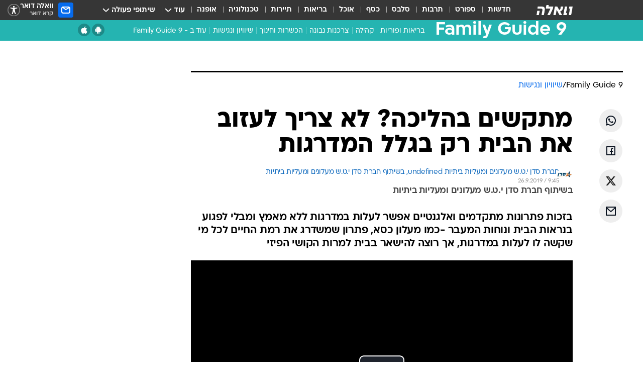

--- FILE ---
content_type: text/html; charset=utf-8
request_url: https://familyguide9.walla.co.il/item/3314747
body_size: 131494
content:
<!doctype html><html lang="he"><head><meta charset="UTF-8"/><meta name="viewport" content="width=device-width,initial-scale=1,maximum-scale=1"/><meta http-equiv="X-UA-Compatible" content="ie=edge"/><meta property="og:site_name" content="וואלה"/><meta name="twitter:card" content="summary_large_image"/><link href="https://images.wcdn.co.il" rel="preconnect"/><link rel="preconnect" href="https://cdn.taboola.com"/><link rel="dns-prefetch" href="https://cdn.taboola.com"/> 
		<title data-react-helmet="true">מתקשים בהליכה? לא צריך לעזוב את הבית רק בגלל המדרגות - וואלה Family Guide 9</title><meta name="tohash" content="פמילי גייד"/><meta property="og:type" content="article"/><meta property="og:title" content="מתקשים בהליכה? לא צריך לעזוב את הבית רק בגלל המדרגות - וואלה Family Guide 9"/><meta name="description" content="בזכות פתרונות מתקדמים ואלגנטיים אפשר לעלות במדרגות ללא מאמץ ומבלי לפגוע בנראות הבית ונוחות המעבר -כמו  מעלון כסא, פתרון שמשדרג את רמת החיים לכל מי שקשה לו לעלות במדרגות, אך רוצה להישאר בבית למרות הקושי הפיזי"/><meta property="og:description" content="בזכות פתרונות מתקדמים ואלגנטיים אפשר לעלות במדרגות ללא מאמץ ומבלי לפגוע בנראות הבית ונוחות המעבר -כמו  מעלון כסא, פתרון שמשדרג את רמת החיים לכל מי שקשה לו לעלות במדרגות, אך רוצה להישאר בבית למרות הקושי הפיזי"/><meta property="og:image" content="https://images.wcdn.co.il/f_auto,q_auto,w_1200,t_54/2/9/3/2/2932125-46.jpg"/><meta name="vr:image" content="https://images.wcdn.co.il/f_auto,q_auto,w_1200,t_54/2/9/3/2/2932125-46.jpg"/><meta property="vr:image" content="https://images.wcdn.co.il/f_auto,q_auto,w_1200,t_54/2/9/3/2/2932125-46.jpg"/><meta name="twitter:title" content="מתקשים בהליכה? לא צריך לעזוב את הבית רק בגלל המדרגות - וואלה Family Guide 9"/><meta name="twitter:description" content="בזכות פתרונות מתקדמים ואלגנטיים אפשר לעלות במדרגות ללא מאמץ ומבלי לפגוע בנראות הבית ונוחות המעבר -כמו  מעלון כסא, פתרון שמשדרג את רמת החיים לכל מי שקשה לו לעלות במדרגות, אך רוצה להישאר בבית למרות הקושי הפיזי"/><meta name="twitter:image" content="https://images.wcdn.co.il/f_auto,q_auto,w_1200,t_54/2/9/3/2/2932125-46.jpg"/><meta property="og:published_time" content="2019-09-26 12:45"/><meta name="tb_img" content="https://images.wcdn.co.il/2/9/3/2/2932125-46"/><meta name="robots" content="noindex, nofollow"/>
		<link rel="canonical" href="https://familyguide9.walla.co.il/item/3314747"/><link
						rel="shortcut icon"
						href=/public/favicons/walla-main.ico
						type="image/x-icon"
						sizes="192X192"
					/><meta name="vertical-name" content="Family Guide 9" /><meta name="vertical-name-en" content="familyguide9" /><meta name="item-title" content="מתקשים בהליכה? לא צריך לעזוב את הבית רק בגלל המדרגות" /><script>window.addScriptPromise=(({src:t,async:e,name:r})=>{if(!(document.location.search.indexOf(`${r}=false`)>=0))return console.log(`[3rdparty] ${r}`),new Promise((n,c)=>{try{const a=document.createElement("script");a.setAttribute("src",t),a.setAttribute("data-script-name",r),e&&a.setAttribute("async",!0),a.onload=(()=>{n()}),a.onerror=(t=>{c(t)}),document.head.appendChild(a)}catch(t){c(t)}})});</script><meta property="og:url" content=http://familyguide9.walla.co.il/item/3314747 /> <script async id="vad-hb-snippet" data-publisher="wallacoil">var _0x1a15 = [
				'vad_rollout',
				'cmd',
				'vad_timestamp',
				'async',
				'_vadHb',
				'text/javascript',
				'setAttribute',
				'//cdn.valuad.cloud/hb/',
				'top',
				'data-publisher',
				'disableInitialLoad',
				'getItem',
				'googletag',
				'pubads',
				'random',
				'now',
				'push',
				'refresh',
				'type',
				'document',
				'splice',
				'head',
			];
			(function (_0x13c736, _0x1a15d1) {
				var _0x14cdce = function (_0x5ee3c3) {
					while (--_0x5ee3c3) {
						_0x13c736['push'](_0x13c736['shift']());
					}
				};
				_0x14cdce(++_0x1a15d1);
			})(_0x1a15, 0xb7);
			var _0x14cd = function (_0x13c736, _0x1a15d1) {
				_0x13c736 = _0x13c736 - 0x0;
				var _0x14cdce = _0x1a15[_0x13c736];
				return _0x14cdce;
			};
			(function () {
				function _0x5a52f8() {
					var _0x3c4d66 = 'wallacoil';
					var _0x5169f8 = 'wallacoil';
					var _0x55553e = 'vad-hb-script';
					var _0x54e4f6 = Date[_0x14cd('0x8')]();
					var _0x1f2b7a = window[_0x14cd('0x1')]['document']['createElement']('script');
					_0x1f2b7a[_0x14cd('0xb')] = _0x14cd('0x14');
					_0x1f2b7a[_0x14cd('0x15')](_0x14cd('0x2'), _0x3c4d66);
					_0x1f2b7a['id'] = _0x55553e;
					_0x1f2b7a[_0x14cd('0x12')] = !![];
					var _0x2d40f0 = _0x54e4f6 - (_0x54e4f6 % (0x15180 * 0x3e8));
					var _0xd1e6c3 = parseInt(localStorage[_0x14cd('0x4')](_0x14cd('0x11')), 0xa) || _0x2d40f0;
					_0x1f2b7a['src'] =
						_0x14cd('0x0') + _0x5169f8 + '-prod.js' + '?timestamp=' + (_0x2d40f0 > _0xd1e6c3 ? _0x2d40f0 : _0xd1e6c3);
					window[_0x14cd('0x1')][_0x14cd('0xc')][_0x14cd('0xe')]['appendChild'](_0x1f2b7a);
				}
				function _0x45ed3b() {
					window[_0x14cd('0x5')] = window[_0x14cd('0x5')] || { cmd: [] };
					var _0x2787a5 = window[_0x14cd('0x5')];
					_0x2787a5[_0x14cd('0x10')] = _0x2787a5['cmd'] || [];
					if (_0x2787a5[_0x14cd('0x10')]['splice']) {
						_0x2787a5[_0x14cd('0x10')][_0x14cd('0xd')](0x0, 0x0, function () {
							_0x2787a5[_0x14cd('0x6')]()[_0x14cd('0x3')]();
						});
					} else {
						_0x2787a5[_0x14cd('0x10')][_0x14cd('0x9')](function () {
							_0x2787a5[_0x14cd('0x6')]()[_0x14cd('0x3')]();
						});
					}
				}
				function _0x1fd6a9() {
					window['googletag'] = window[_0x14cd('0x5')] || { cmd: [] };
					var _0x1f2f3b = window[_0x14cd('0x5')];
					_0x1f2f3b[_0x14cd('0x10')][_0x14cd('0x9')](function () {
						if (!window[_0x14cd('0x13')]) {
							_0x1f2f3b[_0x14cd('0x6')]()[_0x14cd('0xa')]();
						}
					});
				}
				var _0x170bb9 = parseFloat(localStorage[_0x14cd('0x4')](_0x14cd('0xf'))) || 0x1;
				if (Math[_0x14cd('0x7')]() <= _0x170bb9) {
					_0x45ed3b();
					_0x5a52f8();
					setTimeout(function () {
						_0x1fd6a9();
					}, 0xbb8);
				}
			})();</script><script async src="https://securepubads.g.doubleclick.net/tag/js/gpt.js"></script> <script>
    window.googletag = window.googletag || { cmd: [] };
    window.googletag.cmd.push(function () {
      window.googletag.pubads().enableLazyLoad({
        fetchMarginPercent: 150,
        renderMarginPercent: 100,
        mobileScaling: 1.0,
      });
      console.log('[GPT] Lazy loading is now enabled');
    });
  </script>  <script>
		function getCookie(name) {
			const cookies = document.cookie.split(';');
			for (let i = 0; i < cookies.length; i++) {
				const cookie = cookies[i].trim();
				if (cookie.startsWith(name + '=')) {
					return decodeURIComponent(cookie.substring(name.length + 1));
				}
			}
			return null;
		}
		const cookie = getCookie('webview-ppid')
		if(cookie){
			googletag.cmd.push(function () {
				googletag.pubads().setPublisherProvidedId(cookie);
			});
		}
        </script>  <script>
	(function () {
    	const isCookie = document.cookie.replace(/(?:(?:^|.*;\s*)userUniqueId\s*=\s*([^;]*).*$)|^.*$/, '$1');
        if (!isCookie) {
            const value = '731d6a41-54a2-4670-b3c4-aee99e6af1da_' + Date.now();
            document.cookie = 'userUniqueId=' + value + '; path=/; domain=.walla.co.il;'
        }
	})();
	</script>  <script>
	var t = {"item_id":"3314747","vertical_id":333,"vertical_name":"familyguide9","category_id":12762,"categoryName":"שיוויון ונגישות","item_type":"player","exclusive":"familyguide9","providerid":460,"sub_categoryId":0,"ContentProvider":"פמילי גייד","mobile":"0","vertical_eng_name":"familyguide9","tohash":"חברת סדן י.ט.ש מעלונים ומעליות ביתיות","itemTypeId":129,"itemTitle":"מתקשים בהליכה? לא צריך לעזוב את הבית רק בגלל המדרגות","itemPubliactionDate":"12:45 26/09/2019","itemCreatedDate":"12:51 24/09/2019","itemLastUpdate":"13:09 18/11/2019","itemTitleWordsCount":10,"itemSubTitleWordsCount":37,"itemPicCount":0,"itemTagsCount":3,"itemSectionsWordsCount":"335","countSectionText":1,"countSectionPlayer":1,"itemWordCountRange":"335-385","ContentProviderSecondary":"","itemAuthor":"חברת סדן י.ט.ש מעלונים ומעליות ביתיות undefined, בשיתוף חברת סדן י.ט.ש מעלונים ומעליות ביתיות","itemAuthorId":"1282","IsPlaybuzzOnPage":"no","IsRecipe":"false","IsPoll":"","IsSurvey":"no","IsTrivia":"no","tags":"עוד באותו נושא:, מדרגות, כסא","IsLive":"no","IsPodcast":"no","editorID":"3314747","item":"3314747","createdByUsername":"yariz","age":"0","gender":"0","login":"no","id":"","agegroup":"0","adb":"0","FatherSessionInSession":"","userUniqueId":"","page_type":"item","strip_step":"1"}
	googletag.cmd.push(function(){
		for (const [key, value] of Object.entries(t)) {
			googletag.pubads().setTargeting(key, value.toString());
			}
	})
 </script>  <script>var SSRTimer = setTimeout(() => {
				window.location.reload();
			}, 420000); // 7 minutes</script>   <script>window.WallaTargeting={"item_id":"3314747","vertical_id":333,"vertical_name":"Family Guide 9","category_id":12762,"categoryName":"שיוויון ונגישות","item_type":"player","exclusive":"familyguide9","providerid":460,"sub_categoryId":0,"ContentProvider":"פמילי גייד","mobile":"0","vertical_eng_name":"familyguide9","tohash":"חברת סדן י.ט.ש מעלונים ומעליות ביתיות","itemTypeId":129,"itemTitle":"מתקשים בהליכה? לא צריך לעזוב את הבית רק בגלל המדרגות","itemPubliactionDate":"12:45 26/09/2019","itemCreatedDate":"12:51 24/09/2019","itemLastUpdate":"13:09 18/11/2019","itemTitleWordsCount":10,"itemSubTitleWordsCount":37,"itemPicCount":0,"itemTagsCount":3,"itemSectionsWordsCount":"335","countSectionText":1,"countSectionPlayer":1,"itemWordCountRange":"335-385","ContentProviderSecondary":"","itemAuthor":"חברת סדן י.ט.ש מעלונים ומעליות ביתיות undefined, בשיתוף חברת סדן י.ט.ש מעלונים ומעליות ביתיות","itemAuthorId":"1282","IsPlaybuzzOnPage":"no","IsRecipe":"false","IsPoll":"","IsSurvey":"no","IsTrivia":"no","tags":"עוד באותו נושא:, מדרגות, כסא","IsLive":"no","IsPodcast":"no","editorID":"3314747","item":"3314747","createdByUsername":"yariz"}</script>  <script async>(function () {
				var loaderUrl, scriptType;
				window._taboolaOS = (function () {
					var userAgent = navigator.userAgent || navigator.vendor || window.opera;
					var url = document.URL || document.location.href || window.location.href;
					var isSportApp = url.indexOf('app=sport') > -1;
					var isWallaApp = url.indexOf('app=walla') > -1;
					var androidPubName = 'wallail-wallaandroidapp';
					var iosPubName = 'wallail-wallaiosapp';
					var webPubName = 'wallail-walla';
					if (url.indexOf('sheee') > -1) {
						androidPubName = 'wallail-sheeeandroidapp';
						iosPubName = 'wallail-sheeeiosapp';
						webPubName = 'wallail-sheee';
					} else if (url.indexOf('judaism') > -1) {
						androidPubName = 'wallail-judaismandroidapp';
						iosPubName = 'wallail-judaismiosapp';
						webPubName = 'wallail-judaism';
					} else if (isSportApp) {
						androidPubName = 'wallail-wallasportapp';
						iosPubName = 'wallail-wallasportapp';
						webPubName = 'wallail-wallasportapp';
					} else if (isWallaApp) {
						androidPubName = 'wallail-wallanewsapp';
						iosPubName = 'wallail-wallanewsapp';
						webPubName = 'wallail-wallanewsapp';
					} else {
						androidPubName = 'wallail-wallaandroidapp';
						iosPubName = 'wallail-wallaiosapp';
						webPubName = 'wallail-walla';
					}
					var isWebView = /chromeless=true/i.test(url);
					if (isWebView && /android/i.test(userAgent) && !isSportApp) {
						window.taboolaMobilePubName = androidPubName;
						scriptType = 'tb-mobile-loader-script';
						loaderUrl = 'https://cdn.taboola.com/libtrc/' + androidPubName + '/mobile-loader.js';
						return 'Android';
					} else if (isWebView && /iPhone|iPad|iPod/i.test(userAgent) && !isSportApp) {
						window.taboolaMobilePubName = iosPubName;
						scriptType = 'tb-mobile-loader-script';
						loaderUrl = 'https://cdn.taboola.com/libtrc/' + iosPubName + '/mobile-loader.js';
						return 'iOS';
					}
					scriptType = 'tb_loader_script';
					loaderUrl = 'https://cdn.taboola.com/libtrc/' + webPubName + '/loader.js';
					return 'Web';
				})();
				!(function (e, f, u, i) {
					if (!document.getElementById(i)) {
						e.async = true;
						e.src = u;
						e.id = i;
						f.parentNode.insertBefore(e, f);
					}
				})(document.createElement('script'), document.getElementsByTagName('script')[0], loaderUrl, scriptType);
			})();</script>    <script async>if (window.location.href.includes('//www.walla.co.il') || window.location.href.includes('//walla.co.il')) {
				const head = document.getElementsByTagName('head')[0];
				const webPushScript = document.createElement('script');
				webPushScript.async = true;
				webPushScript.src = 'https://cdn.taboola.com/webpush/publishers/1519763/taboola-push-sdk.js';
				head.appendChild(webPushScript);
			}</script>   <script>
	const wasPageReloaded = (function() {
		try {
			// https://stackoverflow.com/questions/5004978/check-if-page-gets-reloaded-or-refreshed-in-javascript/53307588#53307588
			return (
				(window.performance && window.performance.navigation && window.performance.navigation.type === 1) ||
				window.performance && window.performance.getEntriesByType && 
				window.performance.getEntriesByType('navigation')
				.map(function(nav) {return nav.type})
				.indexOf('reload') >= 0
				);
			} catch (e) {
				return false;
			}
		})();
		
		try {
			var isAAB = ('; ' + document.cookie).split('; sdfgh45678=').pop().split(';').shift() || '0';
			var pageNumberInSession = ('; ' + document.cookie).split('; _wpnis=').pop().split(';').shift() || '1';
			var fatherSessionInSession = ('; ' + document.cookie).split('; _wfsis=').pop().split(';').shift() || document.referrer || document.location.origin || '';
			window.dataLayer = [Object.assign({"verticalId":333,"verticalName":"Family Guide 9","categoryId":12762,"sub_category_Id":"","itemId":"3314747","itemTypeId":129,"createdByUsername":"yariz","itemTitle":"מתקשים בהליכה? לא צריך לעזוב את הבית רק בגלל המדרגות","itemPubliactionDate":"12:45 26/09/2019","itemCreatedDate":"12:51 24/09/2019","itemLastUpdate":"13:09 18/11/2019","itemTitleWordsCount":10,"itemSubTitleWordsCount":37,"itemPicCount":"","itemTagsCount":3,"ContentProvider":"פמילי גייד","contentProvider":"פמילי גייד","ContentProviderId":460,"ContentProviderSecondary":"","itemAuthor":"חברת סדן י.ט.ש מעלונים ומעליות ביתיות undefined, בשיתוף חברת סדן י.ט.ש מעלונים ומעליות ביתיות","itemAuthorId":"1282","tags":"עוד באותו נושא:, מדרגות, כסא","item_type":"player","IsPlaybuzzOnPage":"no","IsRecipe":"false","IsPoll":"","IsSurvey":"no","IsTrivia":"no","itemSectionsWordsCount":"335","itemWordCountRange":"335-385","exclusive":"familyguide9","videoGenre":"","videoMovieName":"","categoryName":"שיוויון ונגישות","subCategoryName":"","AgeLimit":"false","mobile":"0","adb":"0","FatherSessionInSession":"","vertical_eng_name":"familyguide9","IsLive":"no","IsPodcast":"no","IsTaboolaOnPage":"0","item":"3314747","editorId":"1282","editor":"חברת סדן י.ט.ש מעלונים ומעליות ביתיות undefined, בשיתוף חברת סדן י.ט.ש מעלונים ומעליות ביתיות","tohash":"חברת סדן י.ט.ש מעלונים ומעליות ביתיות",adb: isAAB, Pagenumberinsession:pageNumberInSession, FatherSessionInSession:fatherSessionInSession }, {wasPageReloaded: wasPageReloaded})];
		} catch (e) {
			console.error(e);
		}
		
		/* used in monitor */
		window.wallaGlobalEventData = {
			wasPageReloaded,
			title: document.title,
		};
		window.wallaEnv = {"DAL_URL":"https://dal.walla.co.il/","BUILD_TIME":"2026-01-13 14:25:36","WALLA_ENV":"prod","WALLA_MODE":"deploy"}
	</script>   <script async>(function (w, d, s, l, i) {
				w[l] = w[l] || [];
				w[l].push({ 'gtm.start': new Date().getTime(), event: 'gtm.js' });
				var f = d.getElementsByTagName(s)[0],
					j = d.createElement(s),
					dl = l != 'dataLayer' ? '&l=' + l : '';
				j.async = true;
				j.src = 'https://www.googletagmanager.com/gtm.js?id=' + i + dl;
				f.parentNode.insertBefore(j, f);
			})(window, document, 'script', 'dataLayer', 'GTM-T728TH');</script>  <script async>(function (w, d, s, l, i) {
				w[l] = w[l] || [];
				w[l].push({ 'gtm.start': new Date().getTime(), event: 'gtm.js' });
				var f = d.getElementsByTagName(s)[0],
					j = d.createElement(s),
					dl = l != 'dataLayer' ? '&l=' + l : '';
				j.async = true;
				j.src = 'https://www.googletagmanager.com/gtm.js?id=' + i + dl;
				f.parentNode.insertBefore(j, f);
			})(window, document, 'script', 'dataLayer', 'GTM-WGMK7ZS');</script>  <script async>(function (w, d, s, l, i) {
				w[l] = w[l] || [];
				w[l].push({ 'gtm.start': new Date().getTime(), event: 'gtm.js' });
				var f = d.getElementsByTagName(s)[0],
					j = d.createElement(s),
					dl = l != 'dataLayer' ? '&l=' + l : '';
				j.async = true;
				j.src = 'https://www.googletagmanager.com/gtm.js?id=' + i + dl;
				f.parentNode.insertBefore(j, f);
			})(window, document, 'script', 'dataLayer', 'GTM-M38QKZ3');</script>  <script>console.log('loading read aloud');
			window.ga =
				window.ga ||
				function () {
					(ga.q = ga.q || []).push(arguments);
				};
			ga.l = +new Date();
			const _scripts = [{ url: 'https://www.google-analytics.com/analytics.js', name: 'google_analytics' }];
			_scripts.forEach(function (_s) {
				addScriptPromise({ src: _s?.url, async: true, name: _s.name });
			});
			// }</script><script defer="defer" src="https://tags.dxmdp.com/tags/bc8a7a32-7d98-4226-8af9-d2a43a8621cc/dmp-provider.js"></script>  <script>(function () {
				/** CONFIGURATION START **/
				var _sf_async_config = (window._sf_async_config = window._sf_async_config || {});
				_sf_async_config.uid = 20047;
				_sf_async_config.domain = 'walla.co.il'; //CHANGE THIS TO THE ROOT DOMAIN
				_sf_async_config.flickerControl = false;
				_sf_async_config.useCanonical = true;
				_sf_async_config.useCanonicalDomain = true;
				_sf_async_config.sections =
					window.WallaTargeting && window.WallaTargeting.vertical_name ? window.WallaTargeting.vertical_name : '';
				_sf_async_config.authors =
					window.WallaTargeting && window.WallaTargeting.itemAuthor ? window.WallaTargeting.itemAuthor : '';
				/** CONFIGURATION END **/
				function loadChartbeat() {
					var e = document.createElement('script');
					var n = document.getElementsByTagName('script')[0];
					e.type = 'text/javascript';
					e.async = true;
					e.src = '//static.chartbeat.com/js/chartbeat.js';
					n.parentNode.insertBefore(e, n);
				}
				loadChartbeat();
			})();</script><script async src="//static.chartbeat.com/js/chartbeat_mab.js"></script>  </head><body class="without-horizontal-nav">  <script>var isMobile =
				/iPhone|iPad|iPod|midp|rv:1.2.3.4|ucweb|windows ce|windows mobile|BlackBerry|IEMobile|Opera Mini|Android/i.test(
					navigator.userAgent
				);
			if (isMobile) {
				var newDiv = document.createElement('div');
				newDiv.className = 'no-mobile-app';
				newDiv.style.display = 'none';
				document.body.appendChild(newDiv);
			}</script>   <div id="vadInterstitialSplash"><script>var isMobile =
					/iPhone|iPad|iPod|midp|rv:1.2.3.4|ucweb|windows ce|windows mobile|BlackBerry|IEMobile|Opera Mini|Android/i.test(
						navigator.userAgent
					);
				if (isMobile) {
					console.log('interstitial from HTML!!!');
					var googletag = googletag || {};
					googletag.cmd = googletag.cmd || [];

					var showInterstitial = true;
					function getInterstitialData() {
						var retval = localStorage.getItem('interstitialData');
						return retval ? JSON.parse(retval) : [Date.now(), 0, false];
					}
					var interstitialData = getInterstitialData();
					var timestamp = interstitialData[0];
					var attempts = interstitialData[1];
					var served = interstitialData[2];
					var hourPassed = timestamp && timestamp + 660 * 1000 < Date.now(); // 11 minutes
					if (hourPassed) {
						attempts = 0;
						showInterstitial = false;
						timestamp = Date.now();
						localStorage.removeItem('interstitialData');
						console.log('google interstitial, an hour passed');
					} else if (attempts < 2 && !served) {
						console.log(
							'google interstitial, attempts: ',
							attempts,
							'interstitial:',
							timestamp ? new Date(timestamp) : 'N/A'
						);
						showInterstitial = false;
					} else {
						console.log(
							'publisher interstitial, attempts: ',
							attempts,
							'timestamp:',
							timestamp ? new Date(timestamp) : 'N/A'
						);
					}
					var urlInterstitial = window.location.pathname;
					var ref = document.referrer || document.location.hostname;
					var isDiv = document.querySelector('.no-mobile-app');
					console.log('is div no-mobile-app ==== ', !!isDiv);
					if (!!isDiv && showInterstitial) {
						googletag.cmd.push(function () {
							// TODO: replace adunit - construct non Google interstitial adunit name
							// var adunit = "/".concat(r.Z.get().ads.networkId, "/").concat(r.Z.get().ads.adUnitPrefix, "interstitial_vad_phone");
							// url === '/' is homepage
							var adunit =
								urlInterstitial === '/'
									? '/43010785/wallanews/main/MW_Interstitial_Phone'
									: '/43010785/wallanews/innerpages/MW_Interstitial_Phone';
							var e,
								n = googletag.defineSlot(adunit, [1, 1], 'vadInterstitialSplash').addService(googletag.pubads());
							n.setTargeting(
								'exclusive',
								(null === (e = window.WallaTargeting) || void 0 === e ? void 0 : e.exclusive) || 'not'
							);
							googletag.enableServices();
							googletag.display('vadInterstitialSplash');
							console.log('publisher interstitial', adunit.split('/').pop());
						});
					} else {
						localStorage.setItem('interstitialData', JSON.stringify([timestamp, attempts + 1, served]));
						// TODO: replace adunit - construct Google interstitial adunit name
						// var adunit = "/".concat(r.Z.get().ads.networkId, "/").concat(r.Z.get().ads.adUnitPrefix, "interstitial_phone");
						// url === '/' is homepage
						var adunit =
							urlInterstitial === '/'
								? '/43010785/wallanews/main/interstitial_phone'
								: '/43010785/wallanews/innerpages/interstitial_phone';
						console.log('google interstitial', adunit);
						// GPT ad slots
						googletag.cmd.push(function () {
							// TODO: code taken from your current interstitial implementation, change as needed.
							var e,
								n = googletag.defineOutOfPageSlot(adunit, googletag.enums.OutOfPageFormat.INTERSTITIAL);
							n &&
								(n.addService(googletag.pubads()),
								n.setTargeting(
									'exclusive',
									(null === (e = window.WallaTargeting) || void 0 === e ? void 0 : e.exclusive) || 'not'
								)),
								googletag.enableServices(),
								googletag.display(n);
						});
					}

					googletag.cmd.push(function () {
						googletag.pubads().addEventListener('slotRenderEnded', function (event) {
							var slotName = event.slot.getSlotElementId();
							if (!event.isEmpty && slotName.indexOf('interstitial_phone') > -1) {
								var interstitialData = getInterstitialData();
								localStorage.setItem(
									'interstitialData',
									JSON.stringify([interstitialData[0], interstitialData[1], true])
								);
								console.log('google interstitial served');
							}
						});
					});
				}</script></div><script>/*
			Want to customize your button? visit our documentation page:
			https://enterprise.nagich.co.il/custom-button.taf
			*/
			window.interdeal = {
				sitekey: '5160cb3b771e72b657e6579c599b82a2',
				Position: 'left',
				domains: {
					js: 'https://js.nagich.co.il/',
					acc: 'https://access.nagich.co.il/',
				},
				stopNotifFocus: true,
				Menulang: 'HE',
				btnStyle: {
					vPosition: ['80%', '20%'],
					scale: ['0.5', '0.5'],
					color: {
						main: '#1c4bb6',
						second: '#ffffff',
					},
					icon: {
						outline: true,
						type: 1,
						shape: 'circle',
					},
				},
			};
			(function (doc, head, body) {
				var coreCall = doc.createElement('script');
				coreCall.src = interdeal.domains.js + 'core/4.6.12/accessibility.js';
				coreCall.defer = true;
				coreCall.integrity =
					'sha512-tbmzeMlPGqU0SEFXwKxqHdaa9SnF4EjTai5LCahOcN9KSTIo9LRscxtii6TZ0MSooxl73IZg2cj6klk8wBm0hg==';
				coreCall.crossOrigin = 'anonymous';
				coreCall.setAttribute('data-cfasync', true);
				body ? body.appendChild(coreCall) : head.appendChild(coreCall);
			})(document, document.head, document.body);</script>  <div id="modal-root"></div><div id="pop-up-seniors"></div><div id="root"><style data-emotion="css jqbv74 lwohc9 18l7q8n 1b0i2bu 1p27pre 1njwyst ltupjm 1ppv781 9jty6z hi2koi jmywp2 gt9fym 1unvu1o 1s9m7en 1t8246r 1a9ifeg 1f2wv5l ycb6ds">@media (max-width: 969px){body{padding-top:94px;}body.mobile-app,body.no-main-header,body.vod,body.sheee{padding-top:0;}body.zahav{padding-top:48px;}body.without-horizontal-nav:not(.mobile-app){padding-top:54px;}body.with-top-mobile-app-header.with-top-mobile-app-header{padding-top:70px;padding-bottom:30px;}body.new-hp{padding-top:43px;}}@media (max-width: 969px){.font-size-container{display:block;}.font-slider-container{display:block;}.walla-logo-mobile-container{display:-webkit-box;display:-webkit-flex;display:-ms-flexbox;display:flex;-webkit-align-items:center;-webkit-box-align:center;-ms-flex-align:center;align-items:center;-webkit-box-pack:center;-ms-flex-pack:center;-webkit-justify-content:center;justify-content:center;width:100%;}.font-slider{width:100%;height:116px;-webkit-flex-shrink:0;-ms-flex-negative:0;-webkit-flex-shrink:0;-ms-flex-negative:0;flex-shrink:0;border-top:1px solid #000;border-bottom:1px solid #000;background:#FFF;display:-webkit-box;display:-webkit-flex;display:-ms-flexbox;display:flex;-webkit-box-pack:center;-ms-flex-pack:center;-webkit-justify-content:center;justify-content:center;-webkit-align-items:center;-webkit-box-align:center;-ms-flex-align:center;align-items:center;position:fixed;top:53px;left:0;right:0;z-index:10000;opacity:0;visibility:hidden;-webkit-transition:opacity 0.3s ease-in-out,visibility 0.3s ease-in-out;transition:opacity 0.3s ease-in-out,visibility 0.3s ease-in-out;}.font-slider.visible{opacity:1;visibility:visible;}}@-webkit-keyframes animation-lwohc9{0%{top:-54px;}100%{top:0;}}@keyframes animation-lwohc9{0%{top:-54px;}100%{top:0;}}@-webkit-keyframes animation-18l7q8n{0%{-webkit-transform:translateY(2px);-moz-transform:translateY(2px);-ms-transform:translateY(2px);transform:translateY(2px);}20%{-webkit-transform:translateY(-2px);-moz-transform:translateY(-2px);-ms-transform:translateY(-2px);transform:translateY(-2px);}90%{-webkit-transform:translateY(3px);-moz-transform:translateY(3px);-ms-transform:translateY(3px);transform:translateY(3px);}100%{-webkit-transform:translateY(2px);-moz-transform:translateY(2px);-ms-transform:translateY(2px);transform:translateY(2px);}}@keyframes animation-18l7q8n{0%{-webkit-transform:translateY(2px);-moz-transform:translateY(2px);-ms-transform:translateY(2px);transform:translateY(2px);}20%{-webkit-transform:translateY(-2px);-moz-transform:translateY(-2px);-ms-transform:translateY(-2px);transform:translateY(-2px);}90%{-webkit-transform:translateY(3px);-moz-transform:translateY(3px);-ms-transform:translateY(3px);transform:translateY(3px);}100%{-webkit-transform:translateY(2px);-moz-transform:translateY(2px);-ms-transform:translateY(2px);transform:translateY(2px);}}body.adBackground .walla-core-container{padding-right:10px;padding-left:10px;}body.adBackground .adBox.adBackround{margin-top:0!important;margin-bottom:25px!important;}.top-phone-item-placeholder{background-color:#F5F5F5;position:absolute;top:0;right:50%;-webkit-transform:translateX(50%);-moz-transform:translateX(50%);-ms-transform:translateX(50%);transform:translateX(50%);overflow:hidden;}.top-phone-item-placeholder-wallasport{background-color:#F5F5F5;width:375px;height:50px;position:absolute;top:0;right:50%;-webkit-transform:translateX(50%);-moz-transform:translateX(50%);-ms-transform:translateX(50%);transform:translateX(50%);overflow:hidden;}.item-ad-in-content-placeholder{background-color:#F5F5F5;width:336px;height:280px;position:relative;right:50%;-webkit-transform:translateX(50%);-moz-transform:translateX(50%);-ms-transform:translateX(50%);transform:translateX(50%);overflow:hidden!important;}.slot-prestitial-desktop{background-color:var(--white, #ffffff);width:100%;position:fixed;z-index:99999999999;top:0;right:0;left:0;bottom:0;display:none;overflow:visible!important;}.slot-hidden{display:none;}@-webkit-keyframes animation-1p27pre{0%{top:-54px;}100%{top:0;}}@keyframes animation-1p27pre{0%{top:-54px;}100%{top:0;}}@-webkit-keyframes animation-1njwyst{0%{opacity:0;}100%{opacity:.5;}}@keyframes animation-1njwyst{0%{opacity:0;}100%{opacity:.5;}}@-webkit-keyframes animation-ltupjm{0%{bottom:-100%;}100%{bottom:0;}}@keyframes animation-ltupjm{0%{bottom:-100%;}100%{bottom:0;}}@-webkit-keyframes animation-1ppv781{0%{-webkit-transform:rotate(0deg);-webkit-transform:rotate(0deg);-moz-transform:rotate(0deg);-ms-transform:rotate(0deg);transform:rotate(0deg);}100%{-webkit-transform:rotate(360deg);-webkit-transform:rotate(360deg);-moz-transform:rotate(360deg);-ms-transform:rotate(360deg);transform:rotate(360deg);}}@keyframes animation-1ppv781{0%{-webkit-transform:rotate(0deg);-webkit-transform:rotate(0deg);-moz-transform:rotate(0deg);-ms-transform:rotate(0deg);transform:rotate(0deg);}100%{-webkit-transform:rotate(360deg);-webkit-transform:rotate(360deg);-moz-transform:rotate(360deg);-ms-transform:rotate(360deg);transform:rotate(360deg);}}html{line-height:1.15;-webkit-text-size-adjust:100%;}body{margin:0;}body.h-100{height:100%;overflow:hidden;}body.h-100 #root{height:100%;}body.h-100 #root .vertical-4{height:100%;}h1{font-size:2em;margin:0.67em 0;}hr{box-sizing:content-box;height:0;overflow:visible;}pre{font-family:monospace,monospace;font-size:1em;}a{background-color:transparent;}abbr[title]{border-bottom:0;-webkit-text-decoration:underline;text-decoration:underline;-webkit-text-decoration:underline dotted;text-decoration:underline dotted;}b,strong{font-weight:bolder;}code,kbd,samp{font-family:monospace,monospace;font-size:1em;}small{font-size:80%;}sub,sup{font-size:75%;line-height:0;position:relative;vertical-align:baseline;}sub{bottom:-0.25em;}sup{top:-0.5em;}img{border-style:none;}button,input,optgroup,select,textarea{font-family:inherit;font-size:100%;line-height:1.15;margin:0;}button,input{overflow:visible;}button,select{text-transform:none;}button,[type='button'],[type='reset'],[type='submit']{-webkit-appearance:button;}button::-moz-focus-inner,[type='button']::-moz-focus-inner,[type='reset']::-moz-focus-inner,[type='submit']::-moz-focus-inner{border-style:none;padding:0;}button:-moz-focusring,[type='button']:-moz-focusring,[type='reset']:-moz-focusring,[type='submit']:-moz-focusring{outline:1px dotted ButtonText;}fieldset{padding:0.35em 0.75em 0.625em;}legend{box-sizing:border-box;color:inherit;display:table;max-width:100%;padding:0;white-space:normal;}progress{vertical-align:baseline;}textarea{overflow:auto;}[type='checkbox'],[type='radio']{box-sizing:border-box;padding:0;}[type='number']::-webkit-inner-spin-button,[type='number']::-webkit-outer-spin-button{height:auto;}[type='search']{-webkit-appearance:textfield;outline-offset:-2px;}[type='search']::-webkit-search-decoration{-webkit-appearance:none;}::-webkit-file-upload-button{-webkit-appearance:button;font:inherit;}details{display:block;}summary{display:-webkit-box;display:-webkit-list-item;display:-ms-list-itembox;display:list-item;}template{display:none;}[hidden]{display:none;}html,button,input,select,textarea{font-family:arial,helvetica,sans-serif;}button:disabled{cursor:default;}*,*:before,*:after{box-sizing:border-box;}a{-webkit-text-decoration:none;text-decoration:none;color:inherit;cursor:pointer;}img{display:block;}button,input[type='submit']{background-color:transparent;border-width:0;padding:0;cursor:pointer;}input{border-width:0;}input::-moz-focus-inner{border:0;padding:0;margin:0;}ul,ol,dd{margin:0;padding:0;list-style:none;}h1,h2,h3,h4,h5,h6{margin:0;font-size:inherit;font-weight:inherit;}p{margin:0;}cite{font-style:normal;}fieldset{border-width:0;padding:0;margin:0;}iframe{border-style:none;border-width:0;}form{margin:0;padding:0;}table{border:0;border-spacing:0px;border-collapse:collapse;}table td{padding:0px;}input[type='number']::-webkit-inner-spin-button,input[type='number']::-webkit-outer-spin-button{-ms-appearance:none;-moz-appearance:none;-webkit-appearance:none;-webkit-appearance:none;-moz-appearance:none;-ms-appearance:none;appearance:none;margin:0;}figure{margin:0;}@font-face{font-family:'ploni-ultra-light';font-display:block;src:url('/public/font/ploni/ploni-walla-ultralight-aaa.woff') format('woff'),url('/public/font/ploni/ploni-walla-ultralight-aaa.woff2') format('woff2'),url('/public/font/ploni/ploni-walla-ultralight-aaa.otf') format('opentype');font-weight:200;}@font-face{font-family:'ploni-light';font-display:block;src:url('/public/font/ploni/ploni-walla-light-aaa.woff') format('woff'),url('/public/font/ploni/ploni-walla-light-aaa.woff2') format('woff2'),url('/public/font/ploni/ploni-walla-light-aaa.otf') format('opentype');font-weight:300;}@font-face{font-family:'ploni-regular';font-display:block;src:url('/public/font/ploni/ploni-walla-regular-aaa.woff') format('woff'),url('/public/font/ploni/ploni-walla-regular-aaa.woff2') format('woff2'),url('/public/font/ploni/ploni-walla-regular-aaa.otf') format('opentype');font-weight:400;}@font-face{font-family:'ploni-medium';font-display:block;src:url('/public/font/ploni/ploni-walla-medium-aaa.woff') format('woff'),url('/public/font/ploni/ploni-walla-medium-aaa.woff2') format('woff2'),url('/public/font/ploni/ploni-walla-medium-aaa.otf') format('opentype');font-weight:500;}@font-face{font-family:'ploni-demi-bold';font-display:block;src:url('/public/font/ploni/ploni-walla-demibold-aaa.woff') format('woff'),url('/public/font/ploni/ploni-walla-demibold-aaa.woff2') format('woff2'),url('/public/font/ploni/ploni-walla-demibold-aaa.otf') format('opentype');font-weight:600;}@font-face{font-family:'ploni-bold';font-display:block;src:url('/public/font/ploni/ploni-walla-bold-aaa.woff') format('woff'),url('/public/font/ploni/ploni-walla-bold-aaa.woff2') format('woff2'),url('/public/font/ploni/ploni-walla-bold-aaa.otf') format('opentype');font-weight:700;}@font-face{font-family:'ploni-ultra-bold';font-display:block;src:url('/public/font/ploni/ploni-walla-ultrabold-aaa.woff') format('woff'),url('/public/font/ploni/ploni-walla-ultrabold-aaa.woff2') format('woff2'),url('/public/font/ploni/ploni-walla-ultrabold-aaa.otf') format('opentype');font-weight:800;}@font-face{font-family:'ploni-black';font-display:block;src:url('/public/font/ploni/ploni-walla-black-aaa.woff') format('woff'),url('/public/font/ploni/ploni-walla-black-aaa.woff2') format('woff2'),url('/public/font/ploni/ploni-walla-black-aaa.otf') format('opentype');font-weight:900;}@font-face{font-family:'almoni-ultra-light';font-display:block;src:url('/public/font/almoni/almoni-neue-aaa-200.woff') format('woff'),url('/public/font/almoni/almoni-neue-aaa-200.ttf') format('truetype');font-weight:200;}@font-face{font-family:'c-light';font-display:block;src:url('/public/font/almoni/almoni-neue-aaa-300.woff') format('woff'),url('/public/font/almoni/almoni-neue-aaa-300.ttf') format('truetype');font-weight:300;}@font-face{font-family:'almoni-regular';font-display:block;src:url('/public/font/almoni/almoni-neue-aaa-400.woff') format('woff'),url('/public/font/almoni/almoni-neue-aaa-400.ttf') format('truetype');font-weight:400;}@font-face{font-family:'almoni-medium';font-display:block;src:url('/public/font/almoni/almoni-neue-aaa-500.woff') format('woff'),url('/public/font/almoni/almoni-neue-aaa-500.ttf') format('truetype');font-weight:500;}@font-face{font-family:'almoni-demi-bold';font-display:block;src:url('/public/font/almoni/almoni-neue-aaa-600.woff') format('woff'),url('/public/font/almoni/almoni-neue-aaa-600.ttf') format('truetype');font-weight:600;}@font-face{font-family:'almoni-bold';font-display:block;src:url('/public/font/almoni/almoni-neue-aaa-700.woff') format('woff'),url('/public/font/almoni/almoni-neue-aaa-700.ttf') format('truetype');font-weight:700;}@font-face{font-family:'almoni-ultra-bold';font-display:block;src:url('/public/font/almoni/almoni-neue-aaa-800.woff') format('woff'),url('/public/font/almoni/almoni-neue-aaa-800.ttf') format('truetype');font-weight:800;}@font-face{font-family:'almoni-black';font-display:block;src:url('/public/font/almoni/almoni-neue-aaa-900.woff') format('woff'),url('/public/font/almoni/almoni-neue-aaa-900.ttf') format('truetype');font-weight:900;}@font-face{font-family:'almoni-ultra-black';font-display:block;src:url('/public/font/almoni/almoni-neue-aaa-900b.woff') format('woff'),url('/public/font/almoni/almoni-neue-aaa-900b.ttf') format('truetype');font-weight:900;}@font-face{font-family:'spoiler-regular';font-display:block;src:url('/public/font/spoiler/fbspoileren-regular-webfont.woff') format('woff'),url('/public/font/spoiler/fbspoileren-regular-webfont.ttf') format('truetype');}@font-face{font-family:'OpenSans-Regular';src:url('/public/font/OpenSans/OpenSans-Regular.eot');src:url('/public/font/OpenSans/OpenSans-Regular.eot?#iefix') format('embedded-opentype'),url('/public/font/OpenSans/OpenSans-Regular.woff') format('woff');font-weight:normal;font-style:normal;font-display:block;}@font-face{font-family:'OpenSans-Italic';src:url('/public/font/OpenSans/OpenSans-Italic.eot');src:url('/public/font/OpenSans/OpenSans-Italic.eot?#iefix') format('embedded-opentype'),url('/public/font/OpenSans/OpenSans-Italic.woff') format('woff');font-weight:normal;font-style:italic;font-display:block;}@font-face{font-family:'OpenSans-Bold';src:url('/public/font/OpenSans/OpenSans-Bold.eot');src:url('/public/font/OpenSans/OpenSans-Bold.eot?#iefix') format('embedded-opentype'),url('/public/font/OpenSans/OpenSans-Bold.woff') format('woff');font-weight:bold;font-style:normal;font-display:block;}@font-face{font-family:'OpenSans-BoldItalic';src:url('/public/font/OpenSans/OpenSans-BoldItalic.eot');src:url('/public/font/OpenSans/OpenSans-BoldItalic.eot?#iefix') format('embedded-opentype'),url('/public/font/OpenSans/OpenSans-BoldItalic.woff') format('woff');font-weight:bold;font-style:italic;font-display:block;}@font-face{font-family:'OpenSans-ExtraBold';src:url('/public/font/OpenSans/OpenSans-ExtraBold.eot');src:url('/public/font/OpenSans/OpenSans-ExtraBold.eot?#iefix') format('embedded-opentype'),url('/public/font/OpenSans/OpenSans-ExtraBold.woff') format('woff');font-weight:bold;font-style:normal;font-display:block;}@font-face{font-family:'OpenSans-ExtraBoldItalic';src:url('/public/font/OpenSans/OpenSans-ExtraBoldItalic.eot');src:url('/public/font/OpenSans/OpenSans-ExtraBoldItalic.eot?#iefix') format('embedded-opentype'),url('/public/font/OpenSans/OpenSans-ExtraBoldItalic.woff') format('woff');font-weight:bold;font-style:italic;font-display:block;}@font-face{font-family:'OpenSans-Light';src:url('/public/font/OpenSans/OpenSans-Light.eot');src:url('/public/font/OpenSans/OpenSans-Light.eot?#iefix') format('embedded-opentype'),url('/public/font/OpenSans/OpenSans-Light.woff') format('woff');font-weight:300;font-style:normal;font-display:block;}@font-face{font-family:'OpenSans-Medium';src:url('/public/font/OpenSans/OpenSans-Medium.eot');src:url('/public/font/OpenSans/OpenSans-Medium.eot?#iefix') format('embedded-opentype'),url('/public/font/OpenSans/OpenSans-Medium.woff') format('woff');font-weight:500;font-style:normal;font-display:block;}@font-face{font-family:'NotoSansHebrew-Regular';src:url('/public/font/NotoSansHebrew/NotoSansHebrew-Regular.eot');src:url('/public/font/NotoSansHebrew/NotoSansHebrew-Regular.eot?#iefix') format('embedded-opentype'),url('/public/font/NotoSansHebrew/NotoSansHebrew-Regular.woff') format('woff');font-weight:normal;font-style:normal;font-display:block;}@font-face{font-family:'NotoSansHebrew-Bold';src:url('/public/font/NotoSansHebrew/NotoSansHebrew-Bold.eot');src:url('/public/font/NotoSansHebrew/NotoSansHebrew-Bold.eot?#iefix') format('embedded-opentype'),url('/public/font/NotoSansHebrew/NotoSansHebrew-Bold.woff') format('woff');font-weight:bold;font-style:normal;font-display:block;}@font-face{font-family:'walla-fun';src:url('/public/font/fun/games.woff') format('woff'),url('/public/font/fun/games.ttf') format('truetype');font-weight:normal;font-style:normal;}[class^='walla-fun-']:before,[class*=' walla-fun-']:before{font-family:'walla-fun';speak:none;line-height:1;-webkit-font-smoothing:antialiased;-moz-osx-font-smoothing:grayscale;width:100%;height:100%;display:-webkit-box;display:-webkit-flex;display:-ms-flexbox;display:flex;-webkit-align-items:center;-webkit-box-align:center;-ms-flex-align:center;align-items:center;-webkit-box-pack:center;-ms-flex-pack:center;-webkit-justify-content:center;justify-content:center;font-size:20px;}.walla-fun-expand:before{content:'\41';}.walla-fun-cards:before{content:'\42';}.walla-fun-brain:before{content:'\43';}.walla-fun-fashion:before{content:'\44';}.walla-fun-action:before{content:'\45';}.walla-fun-time:before{content:'\46';}.walla-fun-star:before{content:'\47';}.walla-fun-sport:before{content:'\48';}.walla-fun-racing:before{content:'\49';}.walla-fun-personal:before{content:'\4a';}.walla-fun-motor:before{content:'\4b';}.walla-fun-crazy:before{content:'\4c';}.walla-fun-cooking:before{content:'\4d';}.walla-fun-bubbles:before{content:'\4e';}.walla-fun-arrow-left:before{content:'\4f';}.walla-fun-arrow-right:before{content:'\50';}.walla-fun-arcade:before{content:'\51';}.walla-fun-spongebob:before{content:'\52';}.walla-fun-animals:before{content:'\53';}.walla-fun-cactus:before{content:'\54';}.walla-fun-paint:before{content:'\55';}.walla-fun-mahjong:before{content:'\56';}.walla-fun-mario:before{content:'\57';}@font-face{font-family:'walla-weather';src:url('/public/font/weather/wallaweather.woff') format('woff'),url('/public/font/weather/wallaweather.ttf') format('truetype');font-weight:normal;font-style:normal;}[class^='walla-weather-']:before,[class*=' walla-weather-']:before{font-family:'walla-weather';speak:none;line-height:1;-webkit-font-smoothing:antialiased;-moz-osx-font-smoothing:grayscale;width:100%;height:100%;display:-webkit-box;display:-webkit-flex;display:-ms-flexbox;display:flex;-webkit-align-items:center;-webkit-box-align:center;-ms-flex-align:center;align-items:center;-webkit-box-pack:center;-ms-flex-pack:center;-webkit-justify-content:center;justify-content:center;font-size:20px;}.walla-weather-air-directions:before{content:'a';}.walla-weather-air-pollution:before{content:'b';}.walla-weather-humidity:before{content:'c';}.walla-weather-moon:before{content:'d';}.walla-weather-sun:before{content:'e';}.walla-weather-temp:before{content:'f';}.walla-weather-wave-hight:before{content:'g';}.walla-weather-wave-status:before{content:'h';}.walla-weather-wind:before{content:'i';}.walla-weather-wind-2:before{content:'j';}.walla-weather-down-arrow:before{content:'\6b';}.walla-weather-up-arrow:before{content:'\6c';}.walla-weather-error:before{content:'\6d';}@font-face{font-family:'walla-icons';font-display:block;src:url('/public/font/fonticon/wallaicons.woff') format('woff'),url('/public/font/fonticon/wallaicons.ttf') format('truetype');font-weight:500;}[class^='walla-icon-']:before,[class*=' walla-icon-']:before{font-family:'walla-icons';speak:none;line-height:1;-webkit-font-smoothing:antialiased;-moz-osx-font-smoothing:grayscale;width:100%;height:100%;display:-webkit-box;display:-webkit-flex;display:-ms-flexbox;display:flex;-webkit-align-items:center;-webkit-box-align:center;-ms-flex-align:center;align-items:center;-webkit-box-pack:center;-ms-flex-pack:center;-webkit-justify-content:center;justify-content:center;font-size:20px;}[class^='walla-icon-'].small:before,[class*=' walla-icon-'].small:before{font-size:17px;}.walla-icon-printer:before{content:'Z';}.walla-icon-next:before{content:'C';}.walla-icon-prev:before{content:'B';}.walla-icon-down:before{content:'w';}.walla-icon-search:before{content:'E';}.walla-icon-facebook:before{content:'j';}.walla-icon-whatsapp:before{content:'Q';}.walla-icon-twitter:before{content:'d';}.walla-icon-personal:before{content:'';}.walla-icon-envelop:before{content:'s';}.walla-icon-arrow-down:before{content:'w';}.walla-icon-arrow-up:before{content:'x';}.walla-icon-arrow-up-white:before{content:'x';color:#ffffff;}.walla-icon-arrow-down:before{content:'w';}.walla-icon-x:before{content:'F';}.walla-icon-talkback:before{content:'';width:18px;height:20px;background:url(/public/assets/icons/talkbacks/talkbacks18x20.svg);background-repeat:no-repeat;}.walla-icon-thumb:before{content:'2';}.walla-icon-thumb-down:before{content:'2';-webkit-transform:rotate(180deg);-moz-transform:rotate(180deg);-ms-transform:rotate(180deg);transform:rotate(180deg);}.walla-icon-X:before{content:'F';}.walla-icon-heart:before{content:'G';}.walla-icon-walla:before{content:'u';}.walla-icon-sub-talkback:before{content:'(';}.walla-icon-add-talkback:before{content:')';}.walla-icon-tags:before{content:'m';font-size:12px;color:rgb(70, 70, 70);}.walla-icon-share-android:before{content:'0';}.walla-icon-share-iphone:before{content:'1';font-weight:900;}.walla-icon-double-arrow-left:before{content:'\24';}.walla-icon-double-arrow-right:before{content:'\25';}.walla-icon-arrow-left:before{content:'n';}.walla-icon-left:before{content:'y';}.walla-icon-right:before{content:'z';}.walla-icon-switch-arrows:before{content:'\23';}.walla-icon-play-with-border:before{content:'';width:26px;height:26px;background:url(/public/assets/icons/walla-sprite.svg);background-repeat:no-repeat;-webkit-background-position:-102px -175px;background-position:-102px -175px;}.walla-icon-apple:before{content:'\61';-webkit-transform:translate(0, -1px);-moz-transform:translate(0, -1px);-ms-transform:translate(0, -1px);transform:translate(0, -1px);}.walla-icon-android:before{content:'\62';}.walla-icon-instagram:before{content:'H';}.walla-icon-youtube:before{content:'\53';font-size:16px;}.walla-icon-magnifier:before{content:'D';}.walla-icon-back-arrow:before{content:'';width:16px;height:16px;background:url(/public/assets/icons/icons-daily-tip-arrow-left.svg);background-repeat:no-repeat;}html{height:100%;font-size:1px;line-height:1;}html #INDmenu-btn{display:none!important;}html[lang="he"] body{direction:rtl;}html.resize-1{font-size:1px;}html.resize-2{font-size:1.1px;}html.resize-2 *{line-height:1.1!important;}html.resize-3{font-size:1.2px;}html.resize-3 *{line-height:1.2!important;}html.resize-4{font-size:1.3px;}html.resize-4 *{line-height:1.3!important;}html.resize-5{font-size:1.4px;}html.resize-5 *{line-height:1.4!important;}html.resize-6{font-size:1.5px;}html.resize-6 *{line-height:1.5!important;}html.resize-7{font-size:1.6px;}html.resize-7 *{line-height:1.6!important;}body{font-family:arial,sans-serif;font-size:16rem;line-height:1.3;--vertical-color:#066bed;--black:#000000;--gray1:#191919;--gray2:#333333;--gray3:#4c4c4c;--gray4:#666666;--gray5:#7f7f7f;--gray6:#999999;--gray7:#b2b2b2;--gray8:#d8d8d8;--gray9:#e5e5e5;--gray10:#f2f2f2;--white:#ffffff;--link-blue:#0067bd;-webkit-transition:background-color .7s;transition:background-color .7s;background-color:var(--white, #ffffff);color:var(--black, #000000);}body.modal-open{overflow:hidden;background-color:rgba(0, 0, 0, 0.5);}body.dark{--black:#ffffff;--gray10:#191919;--gray9:#666666;--gray8:#666666;--gray7:#666666;--gray6:#7f7f7f;--gray5:#999999;--gray4:#b2b2b2;--gray3:#d8d8d8;--gray2:#e5e5e5;--gray1:#f2f2f2;--white:#202020;--link-blue:#94bcff;--wideWhite:#000000;--wideBlack:#FFFFFF;--wideB90:#f2f2f2;--wideB80:#e5e5e5;--wideB70:#cccccc;--wideB60:#b2b2b2;--wideB50:#999999;--wideB40:#7f7f7f;--wideB30:#666666;--wideB20:#4c4c4c;--wideB10:#333333;--wideB5:#303030;--wideLink:#0c5bb8;--widePollBg:#7f7f7f;--wideNiceBlue:#0c5bb8;}body.gray-background{background-color:#f3f4f6;}body.gray-background.dark{background-color:#3e3e3e;}body.black-background{background-color:black;}body.independenceday{background-image:url('/public/assets/independenceday/desktop.jpg');background-repeat:no-repeat;-webkit-background-position:top;background-position:top;}@media (max-width: 969px){body.independenceday{background-image:url('/public/assets/independenceday/mobile.jpg');-webkit-background-size:600px;background-size:600px;}}body.vod{background:#343434;}body.viva{background:white;}body.fixed{overflow:hidden;}@media (max-width: 969px){.no-mobile,.only-desktop,.only-mobile-app,.only-wide-desktop,.only-narrow-desktop{display:none!important;}}@media (min-width: 970px){.only-mobile,.no-desktop,.only-mobile-app{display:none!important;}}@media (min-width: 969px) and (max-width: 1200px){.no-narrow-desktop,.only-wide-desktop,.only-mobile{display:none!important;}}@media (min-width: 1201px){.no-wide-desktop,.only-narrow-desktop,.only-mobile{display:none!important;}}body.mobile-app .only-mobile-app{display:block!important;}body.mobile-app .no-mobile-app{display:none!important;}@media print{.noprint{visibility:hidden;}.noprint-hidden{display:none;}}@-webkit-keyframes fade-in{0%{opacity:0;}100%{opacity:0.8;}}@keyframes fade-in{0%{opacity:0;}100%{opacity:0.8;}}.lazyload-placeholder{background-color:var(--gray8, #d8d8d8);}.screen-reader{position:absolute;left:0;top:-100000px;width:1px;height:1px;overflow:hidden;}@-webkit-keyframes animation-hi2koi{0%{background-color:var(--white, #ffffff);}20%{background-color:#00aeef40;}100%{background-color:var(--white, #ffffff);}}@keyframes animation-hi2koi{0%{background-color:var(--white, #ffffff);}20%{background-color:#00aeef40;}100%{background-color:var(--white, #ffffff);}}@-webkit-keyframes animation-jmywp2{0%{opacity:0;}100%{opacity:1;}}@keyframes animation-jmywp2{0%{opacity:0;}100%{opacity:1;}}@-webkit-keyframes animation-gt9fym{0%{background-color:var(--vertical-color);box-shadow:0 0 5px var(--white, #ffffff);}85%{background-color:var(--white, #ffffff);box-shadow:0 0 20px var(--white, #ffffff);}100%{background-color:var(--vertical-color);box-shadow:0 0 5px var(--white, #ffffff);}}@keyframes animation-gt9fym{0%{background-color:var(--vertical-color);box-shadow:0 0 5px var(--white, #ffffff);}85%{background-color:var(--white, #ffffff);box-shadow:0 0 20px var(--white, #ffffff);}100%{background-color:var(--vertical-color);box-shadow:0 0 5px var(--white, #ffffff);}}@-webkit-keyframes animation-1unvu1o{0%{left:-230px;}100%{left:0;}}@keyframes animation-1unvu1o{0%{left:-230px;}100%{left:0;}}@-webkit-keyframes animation-1s9m7en{0%{left:0;}100%{left:-230px;}}@keyframes animation-1s9m7en{0%{left:0;}100%{left:-230px;}}@-webkit-keyframes animation-1t8246r{0%{bottom:-100%;}100%{bottom:0;}}@keyframes animation-1t8246r{0%{bottom:-100%;}100%{bottom:0;}}@-webkit-keyframes animation-1a9ifeg{0%{-webkit-transform:translateX(0);-moz-transform:translateX(0);-ms-transform:translateX(0);transform:translateX(0);}100%{-webkit-transform:translateX(100%);-moz-transform:translateX(100%);-ms-transform:translateX(100%);transform:translateX(100%);}}@keyframes animation-1a9ifeg{0%{-webkit-transform:translateX(0);-moz-transform:translateX(0);-ms-transform:translateX(0);transform:translateX(0);}100%{-webkit-transform:translateX(100%);-moz-transform:translateX(100%);-ms-transform:translateX(100%);transform:translateX(100%);}}@-webkit-keyframes animation-1f2wv5l{0%,50%{right:0;}50.01%,100%{right:100%;}}@keyframes animation-1f2wv5l{0%,50%{right:0;}50.01%,100%{right:100%;}}html{line-height:1.15;-webkit-text-size-adjust:100%;}body{margin:0;}body.h-100{height:100%;overflow:hidden;}body.h-100 #root{height:100%;}body.h-100 #root .vertical-4{height:100%;}h1{font-size:2em;margin:0.67em 0;}hr{box-sizing:content-box;height:0;overflow:visible;}pre{font-family:monospace,monospace;font-size:1em;}a{background-color:transparent;}abbr[title]{border-bottom:0;-webkit-text-decoration:underline;text-decoration:underline;-webkit-text-decoration:underline dotted;text-decoration:underline dotted;}b,strong{font-weight:bolder;}code,kbd,samp{font-family:monospace,monospace;font-size:1em;}small{font-size:80%;}sub,sup{font-size:75%;line-height:0;position:relative;vertical-align:baseline;}sub{bottom:-0.25em;}sup{top:-0.5em;}img{border-style:none;}button,input,optgroup,select,textarea{font-family:inherit;font-size:100%;line-height:1.15;margin:0;}button,input{overflow:visible;}button,select{text-transform:none;}button,[type='button'],[type='reset'],[type='submit']{-webkit-appearance:button;}button::-moz-focus-inner,[type='button']::-moz-focus-inner,[type='reset']::-moz-focus-inner,[type='submit']::-moz-focus-inner{border-style:none;padding:0;}button:-moz-focusring,[type='button']:-moz-focusring,[type='reset']:-moz-focusring,[type='submit']:-moz-focusring{outline:1px dotted ButtonText;}fieldset{padding:0.35em 0.75em 0.625em;}legend{box-sizing:border-box;color:inherit;display:table;max-width:100%;padding:0;white-space:normal;}progress{vertical-align:baseline;}textarea{overflow:auto;}[type='checkbox'],[type='radio']{box-sizing:border-box;padding:0;}[type='number']::-webkit-inner-spin-button,[type='number']::-webkit-outer-spin-button{height:auto;}[type='search']{-webkit-appearance:textfield;outline-offset:-2px;}[type='search']::-webkit-search-decoration{-webkit-appearance:none;}::-webkit-file-upload-button{-webkit-appearance:button;font:inherit;}details{display:block;}summary{display:-webkit-box;display:-webkit-list-item;display:-ms-list-itembox;display:list-item;}template{display:none;}[hidden]{display:none;}html,button,input,select,textarea{font-family:arial,helvetica,sans-serif;}button:disabled{cursor:default;}*,*:before,*:after{box-sizing:border-box;}a{-webkit-text-decoration:none;text-decoration:none;color:inherit;cursor:pointer;}img{display:block;}button,input[type='submit']{background-color:transparent;border-width:0;padding:0;cursor:pointer;}input{border-width:0;}input::-moz-focus-inner{border:0;padding:0;margin:0;}ul,ol,dd{margin:0;padding:0;list-style:none;}h1,h2,h3,h4,h5,h6{margin:0;font-size:inherit;font-weight:inherit;}p{margin:0;}cite{font-style:normal;}fieldset{border-width:0;padding:0;margin:0;}iframe{border-style:none;border-width:0;}form{margin:0;padding:0;}table{border:0;border-spacing:0px;border-collapse:collapse;}table td{padding:0px;}input[type='number']::-webkit-inner-spin-button,input[type='number']::-webkit-outer-spin-button{-ms-appearance:none;-moz-appearance:none;-webkit-appearance:none;-webkit-appearance:none;-moz-appearance:none;-ms-appearance:none;appearance:none;margin:0;}figure{margin:0;}html{height:100%;font-size:1px;}body.zahav{direction:ltr;font-family:arial,sans-serif;font-size:16rem;line-height:1.3;}@media (max-width: 999px){body.zahav .no-mobile,body.zahav .only-laptop,body.zahav .only-desktop{display:none!important;}}@media (min-width: 1000px) and (max-width: 1260px){body.zahav .only-mobile,body.zahav .only-desktop{display:none!important;}}@media (min-width: 1261px){body.zahav .only-laptop,body.zahav .only-mobile,body.zahav .no-desktop{display:none!important;}}</style><style data-emotion="css 0"></style><div class="css-0 vertical-333" style="--vertical-color:#25b4b1;--light-color:#c2f2f1;--bg-color:#e6faf9"><style data-emotion="css 5summw">.css-5summw .elections-2022-wrapper{width:100%;}@media (max-width: 969px){.css-5summw .elections-2022-wrapper{width:90%;}}.css-5summw .left-side{margin-top:29px;}.css-5summw .breadcrumbs-box{height:34px;border-top:3px solid black;margin-bottom:40px;margin-top:30px;}@media screen and (max-width: 980px){.css-5summw .breadcrumbs-box{border-top:none;margin-bottom:unset;margin-top:15px;}}@media screen and (max-width: 550px){.css-5summw .breadcrumbs-box{width:95%;}}.css-5summw .elections-2022{width:100%;margin:10px 0 20px 0;}@media (max-width: 969px){.css-5summw .elections-2022{object-fit:cover;height:71px;object-position:right;}}.css-5summw .cover-story-logo{position:absolute;z-index:2;right:0;top:0;padding:20px 30px;}.css-5summw .cover-story-logo img{width:auto;height:30px;}.css-5summw .b144-iframe{margin:20px auto;width:300px;height:250px;display:block;}.css-5summw .rectangle2_desktop_wrapper{margin-top:25px;margin-bottom:25px;}.css-5summw .cover-story-header{position:fixed;top:0;bottom:0;left:0;right:0;}.css-5summw .cover-story-sky-scraper,.css-5summw .grid-item-sky-scraper{position:absolute;top:75px;right:0;}.css-5summw .cover-story-paging{position:absolute;top:1500px;right:0;left:0;height:calc(100% - 1500px);}.css-5summw .cover-story-paging-wrap{position:-webkit-sticky;position:sticky;top:250px;height:300px;overflow:hidden;}.css-5summw .cover-story-paging-next,.css-5summw .cover-story-paging-prev{position:absolute;top:0;-webkit-transition:0.4s;transition:0.4s;}.css-5summw .cover-story-paging-next{left:-148px;}.css-5summw .cover-story-paging-next:hover,.css-5summw .cover-story-paging-next:focus{left:0;}.css-5summw .cover-story-paging-prev{right:-148px;}.css-5summw .cover-story-paging-prev:hover,.css-5summw .cover-story-paging-prev:focus{right:0;}.css-5summw .body-wrapper .right-side{position:relative;margin-right:100px;}.css-5summw .body-wrapper .right-side.grid-item-right-side{width:760px;margin:15px auto 0 auto;}@media (max-width: 969px){.css-5summw .body-wrapper .right-side.grid-item-right-side{width:100%;}}.css-5summw .body-wrapper .right-side .share-panel{position:absolute;top:0;margin-right:-100px;}.css-5summw .body-wrapper .right-side .share-panel li{padding-right:1px;}.css-5summw .body-wrapper .right-side .grid-item-media-cover{margin-bottom:20px;}@media (max-width: 969px){.css-5summw .body-wrapper .right-side .grid-item-media-cover{width:90%;}}.css-5summw .body-wrapper .right-side .title{font-family:'ploni-bold',Arial;font-size:56rem;line-height:50px;color:var(--wideBlack, #000000);margin-top:0;}@media (min-width: 970px){.css-5summw .body-wrapper .right-side .title.coverstory-title{font-size:70rem;line-height:80px;text-align:right;}.css-5summw .body-wrapper .right-side .title.grid-item-title,.css-5summw .body-wrapper .right-side .title.sheee-item-title{font-size:40rem;line-height:46px;}}.css-5summw .body-wrapper .right-side .subtitle{font-family:'ploni-demi-bold',Arial;font-size:24rem;line-height:26px;color:var(--wideBlack, #000000);margin-bottom:20px;}@media (min-width: 970px){.css-5summw .body-wrapper .right-side .subtitle.coverstory-subtitle{font-family:'ploni-demi-bold',Arial;font-size:24rem;line-height:26px;color:var(--wideBlack, #000000);text-align:right;}.css-5summw .body-wrapper .right-side .subtitle.grid-item-subtitle,.css-5summw .body-wrapper .right-side .subtitle.sheee-item-subtitle{font-family:'ploni-bold',Arial;font-weight:normal;font-size:20rem;line-height:28px;}}.css-5summw .body-wrapper .right-side .tags-and-breadcrumbs{display:-webkit-box;display:-webkit-flex;display:-ms-flexbox;display:flex;-webkit-flex-direction:column;-ms-flex-direction:column;flex-direction:column;}.css-5summw .body-wrapper .right-side .article-magazine-promo{margin-top:20px;text-align:center;}.css-5summw .body-wrapper .right-side .article-magazine-promo .article-magazine{width:650px;height:117px;background:url('/public/assets/magazine/mag-available-650.png');background-repeat:no-repeat;margin:auto;}@media (max-width: 969px){.css-5summw .body-wrapper .right-side .article-magazine-promo .article-magazine{background:url('/public/assets/magazine/mag-available-355.png');width:335px;height:68px;}}.css-5summw .body-wrapper .right-side .article-magazine-promo .article-magazine-text{font-family:'ploni-demi-bold',arial;font-size:30rem;line-height:1.2;margin:20px 0;text-align:center;}@media (max-width: 969px){.css-5summw .body-wrapper .right-side .article-magazine-promo .article-magazine-text{font-size:22rem;}}.css-5summw .body-wrapper .right-side .article-magazine-promo .article-magazine-download{width:100%;display:-webkit-box;display:-webkit-flex;display:-ms-flexbox;display:flex;-webkit-box-pack:center;-ms-flex-pack:center;-webkit-justify-content:center;justify-content:center;margin-bottom:20px;}.css-5summw .body-wrapper .right-side .article-magazine-promo .article-magazine-download .article-magazine-download-btn{width:392px;height:50px;background:url('/public/assets/magazine/mag-download-850.png');background-repeat:no-repeat;}@media (max-width: 969px){.css-5summw .body-wrapper .right-side .article-magazine-promo .article-magazine-download .article-magazine-download-btn{-webkit-background-size:cover;background-size:cover;width:300px;height:38.1px;}}.css-5summw .body-wrapper .right-side .article-magazine-promo .article-magazine-already{font-family:'ploni-demi-bold',arial;font-size:22rem;}@media (max-width: 969px){.css-5summw .body-wrapper .right-side .article-magazine-promo .article-magazine-already{font-size:18rem;}}.css-5summw .body-wrapper .right-side .article-magazine-promo .article-magazine-already a{-webkit-text-decoration:underline;text-decoration:underline;}.css-5summw .body-wrapper .right-side .article-magazine-promo .article-magazine-already a:hover{-webkit-text-decoration:none;text-decoration:none;}.css-5summw .body-wrapper .right-side .common-item .header-media{margin-bottom:30px;}.css-5summw .body-wrapper .right-side .panel{display:-webkit-box;display:-webkit-flex;display:-ms-flexbox;display:flex;margin:25px 0 10px 0;}@media (min-width: 969px) and (max-width: 1200px){.css-5summw .body-wrapper .right-side{margin-right:0;padding-right:0;}.css-5summw .body-wrapper .right-side .subtitle{margin-bottom:20px;}.css-5summw .body-wrapper .right-side .share-panel{position:relative;margin-right:0;margin-bottom:20px;}}@media (max-width: 969px){.css-5summw .body-wrapper .right-side{display:-webkit-box;display:-webkit-flex;display:-ms-flexbox;display:flex;-webkit-flex-direction:column;-ms-flex-direction:column;flex-direction:column;-webkit-align-items:center;-webkit-box-align:center;-ms-flex-align:center;align-items:center;margin-right:0;padding-right:0;}.css-5summw .body-wrapper .right-side .title{font-size:35rem;line-height:35px;}.css-5summw .body-wrapper .right-side .subtitle{margin-bottom:22px;font-size:22rem;line-height:24px;}.css-5summw .body-wrapper .right-side .share-panel{position:relative;margin-right:0;margin-bottom:20px;}.css-5summw .body-wrapper .right-side .common-item{display:-webkit-box;display:-webkit-flex;display:-ms-flexbox;display:flex;-webkit-flex-direction:column;-ms-flex-direction:column;flex-direction:column;-webkit-align-items:center;-webkit-box-align:center;-ms-flex-align:center;align-items:center;width:100%;}.css-5summw .body-wrapper .right-side .common-item .header-media{width:90%;}.css-5summw .body-wrapper .right-side .common-item .item-main-content{width:100%;}.css-5summw .body-wrapper .right-side .common-item .tags-and-breadcrumbs{width:90%;}.css-5summw .body-wrapper .right-side .bottom-share-panel{margin-top:20px;margin-bottom:0;}.css-5summw .body-wrapper .right-side .walla-ob-wrapper{width:90vw;}}.css-5summw .body-wrapper article header h1{font-family:'ploni-demi-bold',arial;font-size:40rem;line-height:0.95;letter-spacing:-0.22px;margin-top:15px;}.css-5summw .body-wrapper article header p{margin-bottom:10px;font-size:20rem;letter-spacing:-0.23px;line-height:1.2;}.css-5summw .body-wrapper article header h2{margin-bottom:10px;font-size:20rem;letter-spacing:-0.23px;line-height:1.2;}.css-5summw .body-wrapper article header.coverstory-header,.css-5summw .body-wrapper article header.grid-item-header{margin-right:auto;margin-left:auto;width:760px;}.css-5summw .body-wrapper article header.coverstory-header .writer-and-time,.css-5summw .body-wrapper article header.grid-item-header .writer-and-time{-webkit-flex:unset;-ms-flex:unset;flex:unset;margin-left:auto;margin-right:auto;}@media (max-width: 969px){.css-5summw .body-wrapper article header{display:-webkit-box;display:-webkit-flex;display:-ms-flexbox;display:flex;-webkit-flex-direction:column;-ms-flex-direction:column;flex-direction:column;-webkit-align-items:center;-webkit-box-align:center;-ms-flex-align:center;align-items:center;}.css-5summw .body-wrapper article header h1{font-size:32rem;width:90%;}.css-5summw .body-wrapper article header p{font-size:18rem;width:90%;}.css-5summw .body-wrapper article header h2{font-size:18rem;width:90%;}.css-5summw .body-wrapper article header.coverstory-header,.css-5summw .body-wrapper article header.grid-item-header{margin-right:auto;margin-left:auto;width:100%;}.css-5summw .body-wrapper article header.coverstory-header .writer-and-time,.css-5summw .body-wrapper article header.grid-item-header .writer-and-time{-webkit-flex:1;-ms-flex:1;flex:1;}}.css-5summw .body-wrapper article .hide{display:none;}.css-5summw .body-wrapper article .article-content >*:not(:last-child){margin-bottom:40px;}.css-5summw .body-wrapper article .article-content >*:not(:nth-last-child(2)){margin-bottom:40px;}.css-5summw .body-wrapper article .article-content >*:last-child{margin-bottom:5px;}.css-5summw .body-wrapper article .article-content >*:nth-last-child(2){margin-bottom:5px;}.css-5summw .body-wrapper article .article-content.coverstory-sections >*{margin-right:auto;margin-left:auto;}.css-5summw .body-wrapper article .article-content.coverstory-sections >*:not(.coverstory-wide){width:760px;}.css-5summw .body-wrapper article .article-content.dark-mode h2,.css-5summw .body-wrapper article .article-content.dark-mode h3{color:white;}@media (max-width: 969px){.css-5summw .body-wrapper article .article-content{display:-webkit-box;display:-webkit-flex;display:-ms-flexbox;display:flex;-webkit-flex-direction:column;-ms-flex-direction:column;flex-direction:column;-webkit-align-items:center;-webkit-box-align:center;-ms-flex-align:center;align-items:center;row-gap:15px;}.css-5summw .body-wrapper article .article-content >*:not(:last-child){margin-bottom:unset;}.css-5summw .body-wrapper article .article-content >*:not(:nth-last-child(2)){margin-bottom:unset;}.css-5summw .body-wrapper article .article-content >*:last-child{margin-bottom:unset;}.css-5summw .body-wrapper article .article-content >*:nth-last-child(2){margin-bottom:unset;}.css-5summw .body-wrapper article .article-content.coverstory-sections >*{margin-right:auto;margin-left:auto;}.css-5summw .body-wrapper article .article-content.coverstory-sections >*:not(.coverstory-wide){width:95%;}}.css-5summw .body-wrapper article .panel{display:-webkit-box;display:-webkit-flex;display:-ms-flexbox;display:flex;margin:25px 0 10px 0;}.css-5summw .wrap-auth{margin-bottom:20px;margin-top:20px;}@media (max-width: 969px){.css-5summw .wrap-auth{margin-right:5%;margin-top:15px;}}.css-5summw .full-cover .full-cover-list li{border-top:solid 2px var(--gray9, #e5e5e5);margin:20px 0;padding-top:20px;}@media (max-width: 969px){.css-5summw .full-cover{width:90%;margin-right:auto;margin-left:auto;}.css-5summw .full-cover .full-cover-list li:first-child .big figure{min-width:unset;}}.css-5summw .sport-game-header{height:118px;width:100%;margin-bottom:20px;}@media (max-width: 969px){.css-5summw .sport-game-header{height:118px;width:90%;margin-bottom:20px;position:relative;right:50%;-webkit-transform:translateX(50%);-moz-transform:translateX(50%);-ms-transform:translateX(50%);transform:translateX(50%);}}.css-5summw .empty-space-bottom-page{width:100%;height:100px;}@media (min-width: 970px){.css-5summw .empty-space-bottom-page{display:none;}}.css-5summw .winner-carousel-iframe{width:100%;margin-bottom:20px;}.css-5summw .winner-carousel-iframe div{margin-top:0;}</style><section class="css-5summw"><script src="/public/js/adBlock.js"></script><style data-emotion="css 1jhjpqw">.css-1jhjpqw{background-color:white!important;border-bottom:1px solid #636363;}.css-1jhjpqw .right-content{display:-webkit-box;display:-webkit-flex;display:-ms-flexbox;display:flex;-webkit-box-pack:justify;-webkit-justify-content:space-between;justify-content:space-between;position:absolute;right:3%;width:90px;-webkit-align-items:center;-webkit-box-align:center;-ms-flex-align:center;align-items:center;}.css-1jhjpqw .seperator{height:22px;width:1px;background-color:#d9d9d9;}@media (max-width: 969px){.css-1jhjpqw{z-index:10000;position:fixed;-webkit-align-items:center;-webkit-box-align:center;-ms-flex-align:center;align-items:center;top:0;left:0;right:0;display:-webkit-box;display:-webkit-flex;display:-ms-flexbox;display:flex;-webkit-user-select:none;-moz-user-select:none;-ms-user-select:none;user-select:none;margin-right:0;-webkit-transition:0.6s;transition:0.6s;height:54px;}.css-1jhjpqw .mobile-vertical-name{display:-webkit-box;display:-webkit-flex;display:-ms-flexbox;display:flex;color:#ffffff;margin-right:10px;min-width:170px;-webkit-align-items:center;-webkit-box-align:center;-ms-flex-align:center;align-items:center;}.css-1jhjpqw .mobile-vertical-name .vertical-name{margin-right:5px;font-size:25rem;line-height:54px;font-family:'ploni-demi-bold',arial;white-space:nowrap;overflow:hidden;-webkit-flex:1;-ms-flex:1;flex:1;}.css-1jhjpqw .mobile-vertical-name .vertical-name.is-advertorial{display:-webkit-box;display:-webkit-flex;display:-ms-flexbox;display:flex;-webkit-flex-direction:column;-ms-flex-direction:column;flex-direction:column;line-height:1;}.css-1jhjpqw .mobile-vertical-name .vertical-name.is-advertorial .collaboration-with{font-size:11rem;font-family:arial;}.css-1jhjpqw .mobile-vertical-name .vertical-name.small-font{font-size:20rem;}.css-1jhjpqw .mobile-vertical-name .mobile-inner-header-image{height:27px;margin-right:5px;}.css-1jhjpqw .mobile-vertical-name .logo{height:24px;width:auto;}.css-1jhjpqw.wide-view{background-color:#000000;}.css-1jhjpqw.wide-view .mobile-vertical-name{min-width:unset;margin:0 auto;}.css-1jhjpqw.wide-view .small-weather-icon{display:none;}.css-1jhjpqw.wide-view .back-button{margin-left:9px;margin-right:10px;}.css-1jhjpqw .small-weather-icon{margin-right:auto;}.css-1jhjpqw .small-weather-icon a{background-image:url('/public/assets/weather/weather-sprite-white.svg');width:70px;height:60px;background-repeat:no-repeat;display:inline-block;vertical-align:middle;-webkit-background-position:-14px -827px;background-position:-14px -827px;zoom:0.5;margin-left:25px;}.css-1jhjpqw .back-button{padding:0 1px 0 7px;}.css-1jhjpqw .back-button .walla-icon-X:before{font-size:30px;color:#ffffff;font-weight:bold;}.css-1jhjpqw.open{margin-right:250px;}.css-1jhjpqw.open .logo{display:none;}}</style><header class="css-1jhjpqw  no-mobile-app noprint only-mobile wide-view"><div class="right-content"><div class="manu-arrow"><img src="/public/assets/logo/item-mobile-header-arrow.svg" alt="וואלה" title="וואלה"/></div><div class="seperator"></div><div class="only-mobile" role="button" tabindex="0"><img src="/public/assets/logo/font-size-icon.svg" alt="וואלה" title="וואלה"/></div></div><div class="walla-logo-mobile-container"><a href="https://www.walla.co.il/" aria-label="וואלה" title="וואלה"><img src="/public/assets/logo/logo-mobile-new-hostages.png" alt="וואלה" title="וואלה" width="72" height="20"/></a></div><style data-emotion="css 1weiizm">.css-1weiizm{position:absolute;left:6%;display:-webkit-box;display:-webkit-flex;display:-ms-flexbox;display:flex;-webkit-box-pack:justify;-webkit-justify-content:space-between;justify-content:space-between;-webkit-align-items:center;-webkit-box-align:center;-ms-flex-align:center;align-items:center;width:60px;}</style><div class="css-1weiizm"><a rel="nofollow" aria-label="וואצאפ וואצאפ" href="https://api.whatsapp.com/send?text=מתקשים בהליכה? לא צריך לעזוב את הבית רק בגלל המדרגות %3Futm_campaign%3Dsocialbutton%26utm_content%3Dwhatsapp%26utm_medium%3Dsharebutton%26utm_source%3Dwhatsapp%26utm_term%3Dsocial" target="_blank"><img src="/public/assets/logo/item-mobile-header-whatsapp-icon.svg" class="whatsapp-icon-img" alt="וואלה" title="וואלה"/></a><a rel="nofollow" aria-label="שתף ב general" href=""><img src="/public/assets/logo/item-mobile-header-share-icon.svg" class="share-icon-img" alt="וואלה" title="וואלה"/></a></div></header><style data-emotion="css ro4l40">.css-ro4l40{margin-bottom:20px;}.css-ro4l40 .font-size-container{display:none;}.css-ro4l40 .font-slider-container{display:none;}.css-ro4l40 .main-header-image-background{position:relative;top:0;left:0;right:0;height:146px;background-repeat:no-repeat;-webkit-background-position:top center;background-position:top center;}.css-ro4l40 .main-header-image-background .container{height:146px;position:relative;max-width:970px;margin:0 auto;padding:10px 10px;}.css-ro4l40 .main-header-image-background .container .logo-black{width:auto;height:24px;}@media (max-width: 969px){.css-ro4l40 .main-header-image-background{display:none;}}.css-ro4l40.no-bottom-margin{margin-bottom:0;}.css-ro4l40 nav.open+nav{visibility:hidden;}.css-ro4l40 .mobile-logo{display:none;}@-webkit-keyframes swipe-to-right{from{right:-255px;visibility:hidden;}to{right:0px;visibility:visible;}}@keyframes swipe-to-right{from{right:-255px;visibility:hidden;}to{right:0px;visibility:visible;}}@-webkit-keyframes swipe-to-right{from{right:-265px;visibility:hidden;}to{right:0px;visibility:visible;}}@-webkit-keyframes swipe-to-left{from{right:0px;visibility:visible;}to{right:-265px;visibility:hidden;}}@keyframes swipe-to-left{from{right:0px;visibility:visible;}to{right:-265px;visibility:hidden;}}@-webkit-keyframes swipe-to-left{from{right:0px;visibility:visible;}to{right:-265px;visibility:hidden;}}@media (max-width: 969px){.css-ro4l40{overflow-x:hidden;overflow-y:auto;background-color:#191919;position:fixed;top:0;margin-bottom:0;left:initial;bottom:0;right:-265px;width:250px;display:-webkit-box;display:-webkit-flex;display:-ms-flexbox;display:flex;-webkit-flex-direction:column;-ms-flex-direction:column;flex-direction:column;z-index:10000;}.css-ro4l40 nav{-webkit-order:2;-ms-flex-order:2;order:2;}.css-ro4l40 nav+nav{-webkit-order:2;-ms-flex-order:2;order:2;}.css-ro4l40 .mobile-logo{display:initial;-webkit-order:1;-ms-flex-order:1;order:1;padding:9px 0;padding-right:10px;background:#363636;}.css-ro4l40 .mobile-logo img{width:98px;height:24px;}.css-ro4l40.close{visibility:hidden;-webkit-animation-name:swipe-to-left;-webkit-animation-name:swipe-to-left;animation-name:swipe-to-left;-webkit-animation-duration:0.5s;-webkit-animation-duration:0.5s;animation-duration:0.5s;-webkit-animation-fill-mode:both;-webkit-animation-fill-mode:both;animation-fill-mode:both;}.css-ro4l40.open{visibility:visible!important;-webkit-animation-name:swipe-to-right;-webkit-animation-name:swipe-to-right;animation-name:swipe-to-right;-webkit-animation-duration:0.5s;-webkit-animation-duration:0.5s;animation-duration:0.5s;-webkit-animation-fill-mode:both;-webkit-animation-fill-mode:both;animation-fill-mode:both;right:0;}.css-ro4l40.open .mobile-logo{min-height:54px;display:block;padding-top:15px;}.css-ro4l40.open .mobile-logo img{height:20px;width:72px;}}</style><header class="no-mobile-app css-ro4l40 main-header  "><a href="https://www.walla.co.il" class="mobile-logo"><img src="/public/assets/logo/logo-walla-nav-new.png" alt="וואלה" title="וואלה"/></a><div class="no-mobile"><style data-emotion="css pwert">.css-pwert{position:relative;background-color:#363636;--width:1200px;display:-webkit-box;display:-webkit-flex;display:-ms-flexbox;display:flex;-webkit-box-pack:center;-ms-flex-pack:center;-webkit-justify-content:center;justify-content:center;-webkit-align-items:center;-webkit-box-align:center;-ms-flex-align:center;align-items:center;}@media (min-width: 969px) and (max-width: 1200px){.css-pwert{--width:970px;}}@media (max-width: 969px){.css-pwert{display:block;padding-inline:5px;}}.css-pwert .inner{width:1200px;display:-webkit-box;display:-webkit-flex;display:-ms-flexbox;display:flex;-webkit-box-pack:justify;-webkit-justify-content:space-between;justify-content:space-between;-webkit-align-items:center;-webkit-box-align:center;-ms-flex-align:center;align-items:center;}@media (max-width: 969px){.css-pwert .inner{width:100%;}}.css-pwert .inner h2{display:none;}.css-pwert .inner .wrap-mail{display:none;}.css-pwert .wrap-content{width:100%;display:-webkit-box;display:-webkit-flex;display:-ms-flexbox;display:flex;border:1px solid #626161;border-bottom:0;padding:7px 0;-webkit-box-pack:space-evenly;-ms-flex-pack:space-evenly;-webkit-justify-content:space-evenly;justify-content:space-evenly;}.css-pwert .wrap-content.margin-top{margin-top:15px;}@media (max-width: 969px){.css-pwert .wrap-content{-webkit-flex-direction:column;-ms-flex-direction:column;flex-direction:column;border:0;margin:0;padding:0;}}.css-pwert .wrap-content li{color:white;font-size:17rem;font-family:'ploni-demi-bold',arial;display:-webkit-box;display:-webkit-flex;display:-ms-flexbox;display:flex;-webkit-box-pack:center;-ms-flex-pack:center;-webkit-justify-content:center;justify-content:center;}.css-pwert .wrap-content li .euro-style{color:#3cc4f4;}@media (min-width: 969px) and (max-width: 1200px){.css-pwert .wrap-content li{font-size:15rem;}}@media (min-width: 970px){.css-pwert .wrap-content li .insurance:before{content:'חדש!';display:inline-block;color:#33c7fe;font-size:10rem;font-family:arial;font-weight:bold;position:absolute;top:-8px;left:0;}.css-pwert .wrap-content li .insurance.color-8:after{background-color:transparent;}.css-pwert .wrap-content li a,.css-pwert .wrap-content li button{position:relative;}.css-pwert .wrap-content li a.election,.css-pwert .wrap-content li button.election{color:#00aeef;}.css-pwert .wrap-content li a:after,.css-pwert .wrap-content li button:after{content:'';opacity:0;position:absolute;top:-3px;left:-4px;right:-4px;height:2px;background:#aaa9a9;-webkit-transition:opacity 0.3s,-webkit-transform 0.3s;transition:opacity 0.3s,transform 0.3s;-webkit-transform:translateY(5px);-moz-transform:translateY(5px);-ms-transform:translateY(5px);transform:translateY(5px);}.css-pwert .wrap-content li a:hover:after,.css-pwert .wrap-content li button:hover:after,.css-pwert .wrap-content li a:focus:after,.css-pwert .wrap-content li button:focus:after{opacity:1;-webkit-transform:translateY(0);-moz-transform:translateY(0);-ms-transform:translateY(0);transform:translateY(0);}.css-pwert .wrap-content li a.color-0:after,.css-pwert .wrap-content li button.color-0:after{background-color:undefined;}.css-pwert .wrap-content li a.color-1:after,.css-pwert .wrap-content li button.color-1:after{background-color:#066bed;}.css-pwert .wrap-content li a.color-2:after,.css-pwert .wrap-content li button.color-2:after{background-color:#cf041c;}.css-pwert .wrap-content li a.color-3:after,.css-pwert .wrap-content li button.color-3:after{background-color:#e8997f;}.css-pwert .wrap-content li a.color-4:after,.css-pwert .wrap-content li button.color-4:after{background-color:#643985;}.css-pwert .wrap-content li a.color-5:after,.css-pwert .wrap-content li button.color-5:after{background-color:#b3932d;}.css-pwert .wrap-content li a.color-6:after,.css-pwert .wrap-content li button.color-6:after{background-color:#c72564;}.css-pwert .wrap-content li a.color-7:after,.css-pwert .wrap-content li button.color-7:after{background-color:#a2b427;}.css-pwert .wrap-content li a.color-8:after,.css-pwert .wrap-content li button.color-8:after{background-color:#009fe4;}.css-pwert .wrap-content li a.color-9:after,.css-pwert .wrap-content li button.color-9:after{background-color:#f26522;}.css-pwert .wrap-content li a.color-10:after,.css-pwert .wrap-content li button.color-10:after{background-color:#913b97;}.css-pwert .wrap-content li a.color-11:after,.css-pwert .wrap-content li button.color-11:after{background-color:#35466c;}.css-pwert .wrap-content li a.color-12:after,.css-pwert .wrap-content li button.color-12:after{background-color:#25b4b1;}.css-pwert .wrap-content li a.color-13:after,.css-pwert .wrap-content li button.color-13:after{background-color:#084388;}.css-pwert .wrap-content li a.color-14:after,.css-pwert .wrap-content li button.color-14:after{background-color:#000000;}.css-pwert .wrap-content li a.color-15:after,.css-pwert .wrap-content li button.color-15:after{background-color:#ff0ac5;}.css-pwert .wrap-content li a.color-16:after,.css-pwert .wrap-content li button.color-16:after{background-color:#145247;}.css-pwert .wrap-content li a.color-17:after,.css-pwert .wrap-content li button.color-17:after{background-color:#14c17b;}.css-pwert .wrap-content li a.color-18:after,.css-pwert .wrap-content li button.color-18:after{background-color:#066BED;}.css-pwert .wrap-content li a.color-19:after,.css-pwert .wrap-content li button.color-19:after{background-color:#061A9A;}.css-pwert .wrap-content li a.color-20:after,.css-pwert .wrap-content li button.color-20:after{background-color:#00C8D7;}.css-pwert .wrap-content li a.color-21:after,.css-pwert .wrap-content li button.color-21:after{background-color:#31438E;}.css-pwert .wrap-content li a.color-22:after,.css-pwert .wrap-content li button.color-22:after{background-color:#7DA1FF;}.css-pwert .wrap-content li a.color-23:after,.css-pwert .wrap-content li button.color-23:after{background-color:#9543FF;}.css-pwert .wrap-content li a.color-24:after,.css-pwert .wrap-content li button.color-24:after{background-color:#C49832;}.css-pwert .wrap-content li a.color-25:after,.css-pwert .wrap-content li button.color-25:after{background-color:#FA6400;}.css-pwert .wrap-content li a.color-26:after,.css-pwert .wrap-content li button.color-26:after{background-color:#FFB400;}.css-pwert .wrap-content li a.color-27:after,.css-pwert .wrap-content li button.color-27:after{background-color:#02CA37;}.css-pwert .wrap-content li a.color-28:after,.css-pwert .wrap-content li button.color-28:after{background-color:#199F6A;}.css-pwert .wrap-content li a.color-29:after,.css-pwert .wrap-content li button.color-29:after{background-color:#108958;}.css-pwert .wrap-content li a.color-30:after,.css-pwert .wrap-content li button.color-30:after{background-color:#12664E;}.css-pwert .wrap-content li a.color-31:after,.css-pwert .wrap-content li button.color-31:after{background-color:#FF5757;}.css-pwert .wrap-content li a.color-32:after,.css-pwert .wrap-content li button.color-32:after{background-color:#FF8D8D;}.css-pwert .wrap-content li a.color-33:after,.css-pwert .wrap-content li button.color-33:after{background-color:#FF08C0;}.css-pwert .wrap-content li a.color-34:after,.css-pwert .wrap-content li button.color-34:after{background-color:#99006E;}.css-pwert .wrap-content li a.color-35:after,.css-pwert .wrap-content li button.color-35:after{background-color:#FF78D2;}.css-pwert .wrap-content li a.color-36:after,.css-pwert .wrap-content li button.color-36:after{background-color:#F41987;}.css-pwert .wrap-content li a.color-37:after,.css-pwert .wrap-content li button.color-37:after{background-color:#FFB400;}.css-pwert .wrap-content li a.color-38:after,.css-pwert .wrap-content li button.color-38:after{background-color:#F93258;}.css-pwert .wrap-content li a.color-39:after,.css-pwert .wrap-content li button.color-39:after{background-color:#6655FF;}.css-pwert .wrap-content li a.news:after,.css-pwert .wrap-content li button.news:after{background-color:#066BED;}.css-pwert .wrap-content li a.sports:after,.css-pwert .wrap-content li button.sports:after{background-color:#061A9A;}.css-pwert .wrap-content li a.e:after,.css-pwert .wrap-content li button.e:after{background-color:#9543FF;}.css-pwert .wrap-content li a.celebs:after,.css-pwert .wrap-content li button.celebs:after{background-color:#C49832;}.css-pwert .wrap-content li a.finance:after,.css-pwert .wrap-content li button.finance:after{background-color:#12664E;}.css-pwert .wrap-content li a.food:after,.css-pwert .wrap-content li button.food:after{background-color:#FFB400;}.css-pwert .wrap-content li a.healthy:after,.css-pwert .wrap-content li button.healthy:after{background-color:#FF5757;}.css-pwert .wrap-content li a.travel:after,.css-pwert .wrap-content li button.travel:after{background-color:#F93258;}.css-pwert .wrap-content li a.fashion:after,.css-pwert .wrap-content li button.fashion:after{background-color:#F41987;}.css-pwert .wrap-content li a.sheee:after,.css-pwert .wrap-content li button.sheee:after{background-color:#FF08C0;}.css-pwert .wrap-content li a.nadlan:after,.css-pwert .wrap-content li button.nadlan:after{background-color:#02CA37;}.css-pwert .wrap-content li a.tech:after,.css-pwert .wrap-content li button.tech:after{background-color:#00C8D7;}.css-pwert .wrap-content li a.mekomi:after,.css-pwert .wrap-content li button.mekomi:after{background-color:#FA6400;}.css-pwert .wrap-content li a.gaming:after,.css-pwert .wrap-content li button.gaming:after{background-color:#FFB400;}.css-pwert .wrap-content li a.horoscope:after,.css-pwert .wrap-content li button.horoscope:after{background-color:#FF78D2;}.css-pwert .wrap-content li a.cars:after,.css-pwert .wrap-content li button.cars:after{background-color:#108958;}.css-pwert .wrap-content li a.home:after,.css-pwert .wrap-content li button.home:after{background-color:#99006E;}.css-pwert .wrap-content li a.law:after,.css-pwert .wrap-content li button.law:after{background-color:#31438E;}.css-pwert .wrap-content li a.mazaltov:after,.css-pwert .wrap-content li button.mazaltov:after{background-color:#FF8D8D;}.css-pwert .wrap-content li a.marketing:after,.css-pwert .wrap-content li button.marketing:after{background-color:#199F6A;}.css-pwert .wrap-content li a.tld:after,.css-pwert .wrap-content li button.tld:after{background-color:#6655FF;}.css-pwert .wrap-content li a.color-sheee:after,.css-pwert .wrap-content li button.color-sheee:after{background-color:#FF08C0;}.css-pwert .wrap-content li a.color-branja:after,.css-pwert .wrap-content li button.color-branja:after{background-color:#199F6A;}.css-pwert .wrap-content li a.color-cannabis:after,.css-pwert .wrap-content li button.color-cannabis:after{background-color:#69F4B2;}.css-pwert .wrap-content li a.color-brand:after,.css-pwert .wrap-content li button.color-brand:after{background-color:#00aeef;}.css-pwert .wrap-content li a.color-mifal:after,.css-pwert .wrap-content li button.color-mifal:after{background-color:#b3932d;}.css-pwert .wrap-content li a.color-zoom:after,.css-pwert .wrap-content li button.color-zoom:after{background-color:#16B666;}.css-pwert .wrap-content li:not(:last-of-type):not(.no-border){position:relative;padding-left:10px;}.css-pwert .wrap-content li:not(:last-of-type):not(.no-border):after{content:'';width:1px;height:12px;background-color:#aaa9a9;display:block;position:absolute;top:4px;left:-12px;}@media (min-width: 969px) and (max-width: 1200px){.css-pwert .wrap-content li:not(:last-of-type):not(.no-border){padding-left:20px;}.css-pwert .wrap-content li:not(:last-of-type):not(.no-border):after{left:10px;}}.css-pwert .wrap-content li.more-toogle button{outline:0;}.css-pwert .wrap-content li.more-toogle .arrow{width:13px;height:13px;position:relative;display:inline-block;}.css-pwert .wrap-content li.more-toogle .arrow:before,.css-pwert .wrap-content li.more-toogle .arrow:after{content:'';position:absolute;display:inline-block;width:8px;height:2px;top:8px;left:1px;background-color:#ffffff;-webkit-transition:0.4s;transition:0.4s;}.css-pwert .wrap-content li.more-toogle .arrow:before{-webkit-transform:rotate(135deg);-moz-transform:rotate(135deg);-ms-transform:rotate(135deg);transform:rotate(135deg);}.css-pwert .wrap-content li.more-toogle .arrow:after{-webkit-transform:rotate(225deg);-moz-transform:rotate(225deg);-ms-transform:rotate(225deg);transform:rotate(225deg);left:-5px;}.css-pwert .wrap-content li.more-toogle .arrow.active{color:#7d7e7e;-webkit-animation:none!important;animation:none!important;}.css-pwert .wrap-content li.more-toogle .arrow.active:before{width:13px;-webkit-transform:rotate(230deg);-moz-transform:rotate(230deg);-ms-transform:rotate(230deg);transform:rotate(230deg);left:-3px;top:7px;}.css-pwert .wrap-content li.more-toogle .arrow.active:after{width:13px;-webkit-transform:rotate(130deg);-moz-transform:rotate(130deg);-ms-transform:rotate(130deg);transform:rotate(130deg);left:-3px;top:7px;}}@media (max-width: 969px){.css-pwert .wrap-content li{border:0;padding:7px 0 4px;-webkit-box-pack:normal;-ms-flex-pack:normal;-webkit-justify-content:normal;justify-content:normal;border-bottom:1px solid var(--gray3);margin:0 20px;}.css-pwert .wrap-content li a{display:-webkit-box;display:-webkit-flex;display:-ms-flexbox;display:flex;-webkit-align-items:center;-webkit-box-align:center;-ms-flex-align:center;align-items:center;}.css-pwert .wrap-content li a:before{content:'';display:inline-block;width:2px;height:9px;margin-left:10px;background-color:#ffffff;}.css-pwert .wrap-content li a.color-0:before{background-color:undefined;}.css-pwert .wrap-content li a.color-1:before{background-color:#066bed;}.css-pwert .wrap-content li a.color-2:before{background-color:#cf041c;}.css-pwert .wrap-content li a.color-3:before{background-color:#e8997f;}.css-pwert .wrap-content li a.color-4:before{background-color:#643985;}.css-pwert .wrap-content li a.color-5:before{background-color:#b3932d;}.css-pwert .wrap-content li a.color-6:before{background-color:#c72564;}.css-pwert .wrap-content li a.color-7:before{background-color:#a2b427;}.css-pwert .wrap-content li a.color-8:before{background-color:#009fe4;}.css-pwert .wrap-content li a.color-9:before{background-color:#f26522;}.css-pwert .wrap-content li a.color-10:before{background-color:#913b97;}.css-pwert .wrap-content li a.color-11:before{background-color:#35466c;}.css-pwert .wrap-content li a.color-12:before{background-color:#25b4b1;}.css-pwert .wrap-content li a.color-13:before{background-color:#084388;}.css-pwert .wrap-content li a.color-14:before{background-color:#000000;}.css-pwert .wrap-content li a.color-15:before{background-color:#ff0ac5;}.css-pwert .wrap-content li a.color-16:before{background-color:#145247;}.css-pwert .wrap-content li a.color-17:before{background-color:#14c17b;}.css-pwert .wrap-content li a.color-18:before{background-color:#066BED;}.css-pwert .wrap-content li a.color-19:before{background-color:#061A9A;}.css-pwert .wrap-content li a.color-20:before{background-color:#00C8D7;}.css-pwert .wrap-content li a.color-21:before{background-color:#31438E;}.css-pwert .wrap-content li a.color-22:before{background-color:#7DA1FF;}.css-pwert .wrap-content li a.color-23:before{background-color:#9543FF;}.css-pwert .wrap-content li a.color-24:before{background-color:#C49832;}.css-pwert .wrap-content li a.color-25:before{background-color:#FA6400;}.css-pwert .wrap-content li a.color-26:before{background-color:#FFB400;}.css-pwert .wrap-content li a.color-27:before{background-color:#02CA37;}.css-pwert .wrap-content li a.color-28:before{background-color:#199F6A;}.css-pwert .wrap-content li a.color-29:before{background-color:#108958;}.css-pwert .wrap-content li a.color-30:before{background-color:#12664E;}.css-pwert .wrap-content li a.color-31:before{background-color:#FF5757;}.css-pwert .wrap-content li a.color-32:before{background-color:#FF8D8D;}.css-pwert .wrap-content li a.color-33:before{background-color:#FF08C0;}.css-pwert .wrap-content li a.color-34:before{background-color:#99006E;}.css-pwert .wrap-content li a.color-35:before{background-color:#FF78D2;}.css-pwert .wrap-content li a.color-36:before{background-color:#F41987;}.css-pwert .wrap-content li a.color-37:before{background-color:#FFB400;}.css-pwert .wrap-content li a.color-38:before{background-color:#F93258;}.css-pwert .wrap-content li a.color-39:before{background-color:#6655FF;}.css-pwert .wrap-content li a.news:before{background-color:#066BED;}.css-pwert .wrap-content li a.sports:before{background-color:#061A9A;}.css-pwert .wrap-content li a.e:before{background-color:#9543FF;}.css-pwert .wrap-content li a.celebs:before{background-color:#C49832;}.css-pwert .wrap-content li a.finance:before{background-color:#12664E;}.css-pwert .wrap-content li a.food:before{background-color:#FFB400;}.css-pwert .wrap-content li a.healthy:before{background-color:#FF5757;}.css-pwert .wrap-content li a.travel:before{background-color:#F93258;}.css-pwert .wrap-content li a.fashion:before{background-color:#F41987;}.css-pwert .wrap-content li a.sheee:before{background-color:#FF08C0;}.css-pwert .wrap-content li a.nadlan:before{background-color:#02CA37;}.css-pwert .wrap-content li a.tech:before{background-color:#00C8D7;}.css-pwert .wrap-content li a.mekomi:before{background-color:#FA6400;}.css-pwert .wrap-content li a.gaming:before{background-color:#FFB400;}.css-pwert .wrap-content li a.horoscope:before{background-color:#FF78D2;}.css-pwert .wrap-content li a.cars:before{background-color:#108958;}.css-pwert .wrap-content li a.home:before{background-color:#99006E;}.css-pwert .wrap-content li a.law:before{background-color:#31438E;}.css-pwert .wrap-content li a.mazaltov:before{background-color:#FF8D8D;}.css-pwert .wrap-content li a.marketing:before{background-color:#199F6A;}.css-pwert .wrap-content li a.tld:before{background-color:#6655FF;}.css-pwert .wrap-content li a.color-sheee:before{background-color:#FF08C0;}.css-pwert .wrap-content li a.color-branja:before{background-color:#199F6A;}.css-pwert .wrap-content li a.color-cannabis:before{background-color:#69F4B2;}.css-pwert .wrap-content li a.color-brand:before{background-color:#00aeef;}.css-pwert .wrap-content li a.color-mifal:before{background-color:#b3932d;}.css-pwert .wrap-content li a.color-zoom:before{background-color:#16B666;}}.css-pwert .wrap-content li button{color:white;font-family:'ploni-demi-bold',arial;}@media (min-width: 970px){.css-pwert .wrap-content li.no-border{border:0;}}.css-pwert .wrap-content li.only-fixed{display:none;}.css-pwert.fixed{position:fixed;top:0;left:0;right:0;-webkit-transition:0.4s;transition:0.4s;top:-54px;background-color:#363636;-webkit-animation:animation-1p27pre 0.4s forwards;animation:animation-1p27pre 0.4s forwards;z-index:1000000000000;padding:2px 0;}.css-pwert.fixed .inner{display:-webkit-box;display:-webkit-flex;display:-ms-flexbox;display:flex;}.css-pwert.fixed .inner h2{display:-webkit-box;display:-webkit-flex;display:-ms-flexbox;display:flex;width:105px;margin-right:100px;margin-left:-45px;}.css-pwert.fixed .inner .wrap-mail{display:-webkit-box;display:-webkit-flex;display:-ms-flexbox;display:flex;}.css-pwert.fixed .wrap-content{-webkit-flex:1;-ms-flex:1;flex:1;margin-top:0;width:100%;border:0;-webkit-box-pack:center;-ms-flex-pack:center;-webkit-justify-content:center;justify-content:center;}@media (min-width: 970px){.css-pwert.fixed .wrap-content li:not(:last-of-type):not(.no-border){padding-left:24px!important;}.css-pwert.fixed .wrap-content li:not(:last-of-type):not(.no-border):after{left:13px!important;}}.css-pwert.fixed .wrap-content li.only-fixed{display:-webkit-box;display:-webkit-flex;display:-ms-flexbox;display:flex;}.css-pwert.fixed .wrap-content li.no-fixed{display:none;}.css-pwert.fixed .wrap-allay{z-index:1000;position:absolute;left:15px;top:50%;-webkit-transform:translateY(-50%);-moz-transform:translateY(-50%);-ms-transform:translateY(-50%);transform:translateY(-50%);display:-webkit-box;display:-webkit-flex;display:-ms-flexbox;display:flex;-webkit-align-items:center;-webkit-box-align:center;-ms-flex-align:center;align-items:center;-webkit-box-pack:center;-ms-flex-pack:center;-webkit-justify-content:center;justify-content:center;}@media (max-width: 969px){.css-pwert.fixed .wrap-allay{top:15px;}}.css-pwert.fixed .gray{color:#7d7e7e!important;}</style><div class="css-pwert fixed"><div class="inner "><h2 class="display-inline-block no-mobile" style="z-index:100"><a href="https://www.walla.co.il"><img src="/public/assets/logo/logo-walla-nav-new.png" alt="וואלה" title="וואלה" class="main-logo display-inline-block" width="72" height="20"/><span style="position:absolute;text-indent:-99999px">וואלה האתר המוביל בישראל - עדכונים מסביב לשעון</span></a></h2><ul class="wrap-content"><li role="menuitem" class=""><a href="https://news.walla.co.il" class="color-18 news">חדשות</a></li><li role="menuitem" class=""><a href="https://sports.walla.co.il" class="color-19 sports">ספורט</a></li><li role="menuitem" class=""><a href="https://e.walla.co.il" class="color-23 e">תרבות</a></li><li role="menuitem" class=""><a href="https://celebs.walla.co.il" class="color-24 celebs">סלבס</a></li><li role="menuitem" class=""><a href="https://finance.walla.co.il" class="color-30 finance">כסף</a></li><li role="menuitem" class=""><a href="https://food.walla.co.il" class="color-37 food">אוכל</a></li><li role="menuitem" class=""><a href="https://healthy.walla.co.il" class="color-31 healthy">בריאות</a></li><li role="menuitem" class=""><a href="https://travel.walla.co.il" class="color-38 travel">תיירות</a></li><li role="menuitem" class=""><a href="https://tech.walla.co.il" class="color-20 tech">טכנולוגיה</a></li><li role="menuitem" class=""><a href="https://fashion.walla.co.il" class="color-36 fashion">אופנה</a></li><li class="more-toogle no-mobile"><button><span class="">עוד</span><span class="arrow "></span></button></li><li class="more-toogle no-mobile"><button><span class=""> שיתופי פעולה</span><span class="arrow "></span></button></li></ul><div class="wrap-mail no-mobile"><style data-emotion="css 1m4nj4a">.css-1m4nj4a{margin-left:40px;position:relative;}@media (min-width: 969px) and (max-width: 1200px){.css-1m4nj4a{margin-left:15px;}}.css-1m4nj4a:last-of-type{margin-left:0;}.css-1m4nj4a a{display:-webkit-box;display:-webkit-flex;display:-ms-flexbox;display:flex;line-height:1;}.css-1m4nj4a a .icon{width:30px;height:30px;margin-left:10px;-webkit-transition:0.4s;transition:0.4s;}.css-1m4nj4a a .line-1{font-family:'ploni-demi-bold',arial;font-size:16px;color:#066BED;}.css-1m4nj4a a .line-2{font-family:'ploni-demi-bold',arial;font-size:13px;color:#595959;}.css-1m4nj4a a .light{color:#cdcdcd;}.css-1m4nj4a a .white{color:#ffffff;}.css-1m4nj4a .line-1{max-width:100px;white-space:nowrap;overflow:hidden;display:block;text-overflow:ellipsis;}@media (min-width: 969px) and (max-width: 1200px){.css-1m4nj4a .line-1{max-width:50px;}.css-1m4nj4a .line-1.logged-out{display:-webkit-box;-webkit-line-clamp:1;-webkit-box-orient:vertical;}}.css-1m4nj4a .icon{background-image:url('/public/assets/icons/homepage3/icon-mail.svg');}.css-1m4nj4a .icon.logged-in{background-image:url('/public/assets/icons/homepage3/icon-mail.svg');}.css-1m4nj4a:hover .icon,.css-1m4nj4a:focus .icon{background-image:url('/public/assets/icons/homepage3/icon-mail-hover.svg');}</style><div class="css-1m4nj4a"><a href="https://mail.walla.co.il"><div class="icon "></div><div><div class="line-1 logged-out white">וואלה דואר</div><div class="line-2 light">קרא דואר</div></div></a></div></div></div><style data-emotion="css 10a77t2">@media (min-width: 970px){.css-10a77t2{display:none;}.css-10a77t2.active{display:block;position:fixed;top:39px;left:0;right:0;background:#363636;z-index:1000000;color:white;}}@media (max-width: 969px){.css-10a77t2{margin:0 20px;}}.css-10a77t2 .footer-menu{display:-webkit-box;display:-webkit-flex;display:-ms-flexbox;display:flex;-webkit-box-pack:justify;-webkit-justify-content:space-between;justify-content:space-between;-webkit-align-items:center;-webkit-box-align:center;-ms-flex-align:center;align-items:center;background:#343434;width:100%;max-width:1200px;height:35px;padding:9px 35px 9px 24px;margin:0 auto 45px auto;}@media (max-width: 969px){.css-10a77t2 .footer-menu{display:none;}}.css-10a77t2 .footer-menu ul{display:-webkit-box;display:-webkit-flex;display:-ms-flexbox;display:flex;list-style-type:none flex-direction:row;}.css-10a77t2 .footer-menu ul.settings{list-style-type:none;font-family:'ploni-medium';gap:30px;}.css-10a77t2 .footer-menu ul.settings li{border-bottom:0;position:relative;padding:0;color:#ffffff;}.css-10a77t2 .footer-menu ul.settings li button{color:#ffffff;}@media (max-width: 969px){.css-10a77t2 .footer-menu ul.settings li{padding:5px 0 6px 0;border-bottom:1px solid #4a4a4a;}}.css-10a77t2 .footer-menu ul.settings li:not(:last-child):after{content:'';width:4px;height:4px;border-radius:50%;border:solid 1px #979797;background-color:#000;position:absolute;top:9px;left:-17px;display:block;}@media (max-width: 969px){.css-10a77t2 .footer-menu ul.settings li:not(:last-child):after{display:none;}}.css-10a77t2 .footer-menu ul.social{gap:11px;}.css-10a77t2 .footer-menu .social_image{width:24px;height:24px;border-radius:4px;}.css-10a77t2 .more-lists{border-top:1px solid #4a4a4a;padding:30px 0;width:var(--width);margin:0 auto;display:-webkit-box;display:-webkit-flex;display:-ms-flexbox;display:flex;-webkit-box-pack:justify;-webkit-justify-content:space-between;justify-content:space-between;height:317px;gap:54px;}@media (max-width: 969px){.css-10a77t2 .more-lists{border:0;padding:0;width:100%;-webkit-flex-direction:column;-ms-flex-direction:column;flex-direction:column;height:auto;gap:unset;}}.css-10a77t2 .more-lists >li .social-networks{display:-webkit-box;display:-webkit-flex;display:-ms-flexbox;display:flex;margin-top:11px;}.css-10a77t2 .more-lists >li .social-networks li{border-bottom:0;margin-left:8px;}.css-10a77t2 .more-lists >li .social-networks li:last-child{margin-left:0;}.css-10a77t2 .more-lists >li .social-networks li a{width:30px;height:30px;display:block;}.css-10a77t2 .more-lists >li .social-networks li a.social-button-facebook{background-image:url('/public/assets/homepage2/social-networks/facebook.svg');}.css-10a77t2 .more-lists >li .social-networks li a.social-button-facebook.mobile,.css-10a77t2 .more-lists >li .social-networks li a.social-button-facebook:hover,.css-10a77t2 .more-lists >li .social-networks li a.social-button-facebook:focus{background-image:url('/public/assets/homepage2/social-networks/facebook-colorful.svg');}.css-10a77t2 .more-lists >li .social-networks li a.social-button-twitter{background-image:url('/public/assets/homepage2/social-networks/twitter.svg');}.css-10a77t2 .more-lists >li .social-networks li a.social-button-twitter.mobile,.css-10a77t2 .more-lists >li .social-networks li a.social-button-twitter:hover,.css-10a77t2 .more-lists >li .social-networks li a.social-button-twitter:focus{background-image:url('/public/assets/homepage2/social-networks/twitter-colorful.svg');}.css-10a77t2 .more-lists >li .social-networks li a.social-button-instagram{background-image:url('/public/assets/homepage2/social-networks/instagram.svg');}.css-10a77t2 .more-lists >li .social-networks li a.social-button-instagram.mobile,.css-10a77t2 .more-lists >li .social-networks li a.social-button-instagram:hover,.css-10a77t2 .more-lists >li .social-networks li a.social-button-instagram:focus{background-image:url('/public/assets/homepage2/social-networks/instagram-colorful.svg');}.css-10a77t2 .more-lists >li .social-networks li a.social-button-tiktok{background-image:url('/public/assets/homepage2/social-networks/tiktok.svg');}.css-10a77t2 .more-lists >li .social-networks li a.social-button-tiktok.mobile,.css-10a77t2 .more-lists >li .social-networks li a.social-button-tiktok:hover,.css-10a77t2 .more-lists >li .social-networks li a.social-button-tiktok:focus{background-image:url('/public/assets/homepage2/social-networks/tiktok-colorful.svg');}@media (min-width: 970px){.css-10a77t2 .more-lists >li{-webkit-flex:1;-ms-flex:1;flex:1;margin-left:0;}.css-10a77t2 .more-lists >li.no-margin{margin-left:0;}.css-10a77t2 .more-lists >li.more-3{-webkit-flex:3!important;-ms-flex:3!important;flex:3!important;}.css-10a77t2 .more-lists >li.more-3 ul li{width:calc(33% - 17px)!important;}.css-10a77t2 .more-lists >li.more-3 ul li:nth-child(-n+3){border-top:1px solid #4a4a4a;}.css-10a77t2 .more-lists >li.more-2{-webkit-flex:2!important;-ms-flex:2!important;flex:2!important;}.css-10a77t2 .more-lists >li.more-2 ul li{width:calc(50% - 17px)!important;}.css-10a77t2 .more-lists >li.more-2 ul li:nth-child(-n+2){border-top:1px solid #4a4a4a;}.css-10a77t2 .more-lists >li.shopping ul li a:before{content:'';display:inline-block;width:2px;height:9px;margin-left:10px;background-color:#808181;}.css-10a77t2 .more-lists >li.more-in-walla,.css-10a77t2 .more-lists >li.more-in-site{-webkit-flex:1;-ms-flex:1;flex:1;}.css-10a77t2 .more-lists >li.more-in-walla ul,.css-10a77t2 .more-lists >li.more-in-site ul{-webkit-column-gap:17px;column-gap:17px;display:-webkit-box;display:-webkit-flex;display:-ms-flexbox;display:flex;-webkit-box-flex-wrap:wrap;-webkit-flex-wrap:wrap;-ms-flex-wrap:wrap;flex-wrap:wrap;-webkit-box-pack:space-start;-ms-flex-pack:space-start;-webkit-justify-content:space-start;justify-content:space-start;}.css-10a77t2 .more-lists >li.more-in-walla ul li,.css-10a77t2 .more-lists >li.more-in-site ul li{width:100%;}.css-10a77t2 .more-lists >li.more-in-walla ul li a:before,.css-10a77t2 .more-lists >li.more-in-site ul li a:before{content:'';display:inline-block;width:2px;height:9px;margin-left:10px;background-color:#ffffff;}.css-10a77t2 .more-lists >li.more-in-walla ul li a.color-0:before,.css-10a77t2 .more-lists >li.more-in-site ul li a.color-0:before{background-color:undefined;}.css-10a77t2 .more-lists >li.more-in-walla ul li a.color-1:before,.css-10a77t2 .more-lists >li.more-in-site ul li a.color-1:before{background-color:#066bed;}.css-10a77t2 .more-lists >li.more-in-walla ul li a.color-2:before,.css-10a77t2 .more-lists >li.more-in-site ul li a.color-2:before{background-color:#cf041c;}.css-10a77t2 .more-lists >li.more-in-walla ul li a.color-3:before,.css-10a77t2 .more-lists >li.more-in-site ul li a.color-3:before{background-color:#e8997f;}.css-10a77t2 .more-lists >li.more-in-walla ul li a.color-4:before,.css-10a77t2 .more-lists >li.more-in-site ul li a.color-4:before{background-color:#643985;}.css-10a77t2 .more-lists >li.more-in-walla ul li a.color-5:before,.css-10a77t2 .more-lists >li.more-in-site ul li a.color-5:before{background-color:#b3932d;}.css-10a77t2 .more-lists >li.more-in-walla ul li a.color-6:before,.css-10a77t2 .more-lists >li.more-in-site ul li a.color-6:before{background-color:#c72564;}.css-10a77t2 .more-lists >li.more-in-walla ul li a.color-7:before,.css-10a77t2 .more-lists >li.more-in-site ul li a.color-7:before{background-color:#a2b427;}.css-10a77t2 .more-lists >li.more-in-walla ul li a.color-8:before,.css-10a77t2 .more-lists >li.more-in-site ul li a.color-8:before{background-color:#009fe4;}.css-10a77t2 .more-lists >li.more-in-walla ul li a.color-9:before,.css-10a77t2 .more-lists >li.more-in-site ul li a.color-9:before{background-color:#f26522;}.css-10a77t2 .more-lists >li.more-in-walla ul li a.color-10:before,.css-10a77t2 .more-lists >li.more-in-site ul li a.color-10:before{background-color:#913b97;}.css-10a77t2 .more-lists >li.more-in-walla ul li a.color-11:before,.css-10a77t2 .more-lists >li.more-in-site ul li a.color-11:before{background-color:#35466c;}.css-10a77t2 .more-lists >li.more-in-walla ul li a.color-12:before,.css-10a77t2 .more-lists >li.more-in-site ul li a.color-12:before{background-color:#25b4b1;}.css-10a77t2 .more-lists >li.more-in-walla ul li a.color-13:before,.css-10a77t2 .more-lists >li.more-in-site ul li a.color-13:before{background-color:#084388;}.css-10a77t2 .more-lists >li.more-in-walla ul li a.color-14:before,.css-10a77t2 .more-lists >li.more-in-site ul li a.color-14:before{background-color:#000000;}.css-10a77t2 .more-lists >li.more-in-walla ul li a.color-15:before,.css-10a77t2 .more-lists >li.more-in-site ul li a.color-15:before{background-color:#ff0ac5;}.css-10a77t2 .more-lists >li.more-in-walla ul li a.color-16:before,.css-10a77t2 .more-lists >li.more-in-site ul li a.color-16:before{background-color:#145247;}.css-10a77t2 .more-lists >li.more-in-walla ul li a.color-17:before,.css-10a77t2 .more-lists >li.more-in-site ul li a.color-17:before{background-color:#14c17b;}.css-10a77t2 .more-lists >li.more-in-walla ul li a.color-18:before,.css-10a77t2 .more-lists >li.more-in-site ul li a.color-18:before{background-color:#066BED;}.css-10a77t2 .more-lists >li.more-in-walla ul li a.color-19:before,.css-10a77t2 .more-lists >li.more-in-site ul li a.color-19:before{background-color:#061A9A;}.css-10a77t2 .more-lists >li.more-in-walla ul li a.color-20:before,.css-10a77t2 .more-lists >li.more-in-site ul li a.color-20:before{background-color:#00C8D7;}.css-10a77t2 .more-lists >li.more-in-walla ul li a.color-21:before,.css-10a77t2 .more-lists >li.more-in-site ul li a.color-21:before{background-color:#31438E;}.css-10a77t2 .more-lists >li.more-in-walla ul li a.color-22:before,.css-10a77t2 .more-lists >li.more-in-site ul li a.color-22:before{background-color:#7DA1FF;}.css-10a77t2 .more-lists >li.more-in-walla ul li a.color-23:before,.css-10a77t2 .more-lists >li.more-in-site ul li a.color-23:before{background-color:#9543FF;}.css-10a77t2 .more-lists >li.more-in-walla ul li a.color-24:before,.css-10a77t2 .more-lists >li.more-in-site ul li a.color-24:before{background-color:#C49832;}.css-10a77t2 .more-lists >li.more-in-walla ul li a.color-25:before,.css-10a77t2 .more-lists >li.more-in-site ul li a.color-25:before{background-color:#FA6400;}.css-10a77t2 .more-lists >li.more-in-walla ul li a.color-26:before,.css-10a77t2 .more-lists >li.more-in-site ul li a.color-26:before{background-color:#FFB400;}.css-10a77t2 .more-lists >li.more-in-walla ul li a.color-27:before,.css-10a77t2 .more-lists >li.more-in-site ul li a.color-27:before{background-color:#02CA37;}.css-10a77t2 .more-lists >li.more-in-walla ul li a.color-28:before,.css-10a77t2 .more-lists >li.more-in-site ul li a.color-28:before{background-color:#199F6A;}.css-10a77t2 .more-lists >li.more-in-walla ul li a.color-29:before,.css-10a77t2 .more-lists >li.more-in-site ul li a.color-29:before{background-color:#108958;}.css-10a77t2 .more-lists >li.more-in-walla ul li a.color-30:before,.css-10a77t2 .more-lists >li.more-in-site ul li a.color-30:before{background-color:#12664E;}.css-10a77t2 .more-lists >li.more-in-walla ul li a.color-31:before,.css-10a77t2 .more-lists >li.more-in-site ul li a.color-31:before{background-color:#FF5757;}.css-10a77t2 .more-lists >li.more-in-walla ul li a.color-32:before,.css-10a77t2 .more-lists >li.more-in-site ul li a.color-32:before{background-color:#FF8D8D;}.css-10a77t2 .more-lists >li.more-in-walla ul li a.color-33:before,.css-10a77t2 .more-lists >li.more-in-site ul li a.color-33:before{background-color:#FF08C0;}.css-10a77t2 .more-lists >li.more-in-walla ul li a.color-34:before,.css-10a77t2 .more-lists >li.more-in-site ul li a.color-34:before{background-color:#99006E;}.css-10a77t2 .more-lists >li.more-in-walla ul li a.color-35:before,.css-10a77t2 .more-lists >li.more-in-site ul li a.color-35:before{background-color:#FF78D2;}.css-10a77t2 .more-lists >li.more-in-walla ul li a.color-36:before,.css-10a77t2 .more-lists >li.more-in-site ul li a.color-36:before{background-color:#F41987;}.css-10a77t2 .more-lists >li.more-in-walla ul li a.color-37:before,.css-10a77t2 .more-lists >li.more-in-site ul li a.color-37:before{background-color:#FFB400;}.css-10a77t2 .more-lists >li.more-in-walla ul li a.color-38:before,.css-10a77t2 .more-lists >li.more-in-site ul li a.color-38:before{background-color:#F93258;}.css-10a77t2 .more-lists >li.more-in-walla ul li a.color-39:before,.css-10a77t2 .more-lists >li.more-in-site ul li a.color-39:before{background-color:#6655FF;}}@media (max-width: 969px){.css-10a77t2 .more-lists >li{margin-top:15px;}}.css-10a77t2 .more-lists >li .title{font-family:'ploni-demi-bold',arial;font-size:18rem;padding-bottom:2px;color:white;padding-bottom:15px;color:white;}.css-10a77t2 .more-lists >li ul +.title{margin-top:15px;}.css-10a77t2 .more-lists >li ul li{font-family:'ploni-regular',arial;font-size:15rem;padding:5px 0 6px 0;border-bottom:1px solid #4a4a4a;}.css-10a77t2 .more-lists >li ul li:first-child{border-top:1px solid #4a4a4a;}.css-10a77t2 .more-lists >li ul li a,.css-10a77t2 .more-lists >li ul li button{color:white;}.css-10a77t2 .more-lists >li ul li a:hover,.css-10a77t2 .more-lists >li ul li button:hover,.css-10a77t2 .more-lists >li ul li a:focus,.css-10a77t2 .more-lists >li ul li button:focus{color:#0067bd;}.css-10a77t2 .more-lists >li.more-in-site ul li{font-family:'ploni-demi-bold',arial;}.css-10a77t2 .more-lists >li.more-in-site ul li a{display:block;}.css-10a77t2 .more-lists >li.more-in-site ul li a:before{content:'';display:inline-block;width:2px;height:9px;margin-left:10px;background-color:#066bed;}.css-10a77t2 .more-lists >li.shopping ul li{font-family:'ploni-demi-bold',arial;}.css-10a77t2 .more-lists >li.shopping ul li a{display:block;}.css-10a77t2 .more-lists >li.shopping ul li a:before{content:'';display:inline-block;width:2px;height:9px;margin-left:10px;background-color:#808181;}.css-10a77t2 .more-lists >li.more-in-walla ul li{font-family:'ploni-demi-bold',arial;}.css-10a77t2 .more-lists >li.more-in-walla ul li a{display:block;}.css-10a77t2 .more-lists >li.more-in-walla ul li a:before{content:'';display:inline-block;width:2px;height:9px;margin-left:10px;background-color:#066BED;}.css-10a77t2 .more-lists >li.more-in-walla ul li a.color-0:before{background-color:undefined;}.css-10a77t2 .more-lists >li.more-in-walla ul li a.color-1:before{background-color:#066bed;}.css-10a77t2 .more-lists >li.more-in-walla ul li a.color-2:before{background-color:#cf041c;}.css-10a77t2 .more-lists >li.more-in-walla ul li a.color-3:before{background-color:#e8997f;}.css-10a77t2 .more-lists >li.more-in-walla ul li a.color-4:before{background-color:#643985;}.css-10a77t2 .more-lists >li.more-in-walla ul li a.color-5:before{background-color:#b3932d;}.css-10a77t2 .more-lists >li.more-in-walla ul li a.color-6:before{background-color:#c72564;}.css-10a77t2 .more-lists >li.more-in-walla ul li a.color-7:before{background-color:#a2b427;}.css-10a77t2 .more-lists >li.more-in-walla ul li a.color-8:before{background-color:#009fe4;}.css-10a77t2 .more-lists >li.more-in-walla ul li a.color-9:before{background-color:#f26522;}.css-10a77t2 .more-lists >li.more-in-walla ul li a.color-10:before{background-color:#913b97;}.css-10a77t2 .more-lists >li.more-in-walla ul li a.color-11:before{background-color:#35466c;}.css-10a77t2 .more-lists >li.more-in-walla ul li a.color-12:before{background-color:#25b4b1;}.css-10a77t2 .more-lists >li.more-in-walla ul li a.color-13:before{background-color:#084388;}.css-10a77t2 .more-lists >li.more-in-walla ul li a.color-14:before{background-color:#000000;}.css-10a77t2 .more-lists >li.more-in-walla ul li a.color-15:before{background-color:#ff0ac5;}.css-10a77t2 .more-lists >li.more-in-walla ul li a.color-16:before{background-color:#145247;}.css-10a77t2 .more-lists >li.more-in-walla ul li a.color-17:before{background-color:#14c17b;}.css-10a77t2 .more-lists >li.more-in-walla ul li a.color-18:before{background-color:#066BED;}.css-10a77t2 .more-lists >li.more-in-walla ul li a.color-19:before{background-color:#061A9A;}.css-10a77t2 .more-lists >li.more-in-walla ul li a.color-20:before{background-color:#00C8D7;}.css-10a77t2 .more-lists >li.more-in-walla ul li a.color-21:before{background-color:#31438E;}.css-10a77t2 .more-lists >li.more-in-walla ul li a.color-22:before{background-color:#7DA1FF;}.css-10a77t2 .more-lists >li.more-in-walla ul li a.color-23:before{background-color:#9543FF;}.css-10a77t2 .more-lists >li.more-in-walla ul li a.color-24:before{background-color:#C49832;}.css-10a77t2 .more-lists >li.more-in-walla ul li a.color-25:before{background-color:#FA6400;}.css-10a77t2 .more-lists >li.more-in-walla ul li a.color-26:before{background-color:#FFB400;}.css-10a77t2 .more-lists >li.more-in-walla ul li a.color-27:before{background-color:#02CA37;}.css-10a77t2 .more-lists >li.more-in-walla ul li a.color-28:before{background-color:#199F6A;}.css-10a77t2 .more-lists >li.more-in-walla ul li a.color-29:before{background-color:#108958;}.css-10a77t2 .more-lists >li.more-in-walla ul li a.color-30:before{background-color:#12664E;}.css-10a77t2 .more-lists >li.more-in-walla ul li a.color-31:before{background-color:#FF5757;}.css-10a77t2 .more-lists >li.more-in-walla ul li a.color-32:before{background-color:#FF8D8D;}.css-10a77t2 .more-lists >li.more-in-walla ul li a.color-33:before{background-color:#FF08C0;}.css-10a77t2 .more-lists >li.more-in-walla ul li a.color-34:before{background-color:#99006E;}.css-10a77t2 .more-lists >li.more-in-walla ul li a.color-35:before{background-color:#FF78D2;}.css-10a77t2 .more-lists >li.more-in-walla ul li a.color-36:before{background-color:#F41987;}.css-10a77t2 .more-lists >li.more-in-walla ul li a.color-37:before{background-color:#FFB400;}.css-10a77t2 .more-lists >li.more-in-walla ul li a.color-38:before{background-color:#F93258;}.css-10a77t2 .more-lists >li.more-in-walla ul li a.color-39:before{background-color:#6655FF;}.css-10a77t2 .more-lists >li.more-in-walla ul li a.color-sheee:before{background-color:#FF08C0;}.css-10a77t2 .more-lists >li.more-in-walla ul li a.color-branja:before{background-color:#199F6A;}.css-10a77t2 .more-lists >li.more-in-walla ul li a.color-cannabis:before{background-color:#69F4B2;}.css-10a77t2 .more-lists >li.more-in-walla ul li a.color-brand:before{background-color:#00aeef;}.css-10a77t2 .more-lists >li.more-in-walla ul li a.color-mifal:before{background-color:#b3932d;}.css-10a77t2 .more-lists >li.more-in-walla ul li a.color-zoom:before{background-color:#16B666;}</style><div class="css-10a77t2 "><ul class="more-lists"><li class="more-in-walla more-3"><div class="title">מדורים נוספים</div><ul role="menubar"><li role="menuitem" class=""><a href="https://nadlan.walla.co.il" class="color-27 nadlan">נדל״ן</a></li><li role="menuitem" class=""><a href="https://tech.walla.co.il" class="color-20 tech">טכנולוגיה</a></li><li role="menuitem" class=""><a href="https://cars.walla.co.il" class="color-29 cars">רכב</a></li><li role="menuitem" class=""><a href="https://b.walla.co.il" class="color-28 b">ברנז׳ה</a></li><li role="menuitem" class=""><a href="https://mekomi.walla.co.il" class="color-25 mekomi">מקומי</a></li><li role="menuitem" class=""><a href="https://sheva7.walla.co.il" class="color-18 sheva7">שבע דרום</a></li><li role="menuitem" class=""><a href="https://crypto.walla.co.il/?utm_source=Walla&amp;utm_medium=Banner&amp;utm_campaign=Hamburger_app" class="color-1 crypto">קריפטו</a></li><li role="menuitem" class=""><a href="https://career.walla.co.il" class="color-18 career">קריירה</a></li><li role="menuitem" class=""><a href="https://gaming.walla.co.il" class="color-26 gaming">גיימינג</a></li><li role="menuitem" class=""><a href="https://mazaltov.walla.co.il" class="color-32 mazaltov">בדרך לחתונה</a></li><li role="menuitem" class=""><a href="https://healthy.walla.co.il" class="color-31 healthy">הורות</a></li><li role="menuitem" class=""><a href="https://horoscope.walla.co.il" class="color-35 horoscope">רוח והורוסקופ</a></li><li role="menuitem" class=""><a href="https://law.walla.co.il" class="color-21 law">משפטי</a></li><li role="menuitem" class=""><a href="https://judaism.walla.co.il" class="color-22 judaism">יהדות</a></li><li role="menuitem" class=""><a href="https://wallaplus.walla.co.il" class="color-18 wallaplus">וואלה+</a></li></ul></li><li class="useful more-in-walla more-2"><div class="title">עוד בוואלה</div><ul role="menubar"><li role="menuitem" class=""><a href="https://tld.walla.co.il" class="color-39 tld">טוב לדעת</a></li><li role="menuitem" class=""><a href="https://weather.walla.co.il" class="color-18 weather">מזג אוויר</a></li><li role="menuitem" class=""><a href="https://news.walla.co.il/calendar" class="color-1 news">לוח שנה - חגים</a></li><li role="menuitem" class=""><a href="https://calendar.walla.co.il/shabbat-times" class="color-1 calendar">זמני כניסת שבת</a></li><li role="menuitem" class=""><a href="https://www.walla.co.il/podcast" class="color-1 www">פודקאסטים</a></li><li role="menuitem" class=""><a href="https://fun.walla.co.il" class="color-18 fun">משחקים</a></li><li role="menuitem" class=""><a href="https://yoram.walla.co.il/" class="color-1 yoram">לימודים</a></li></ul></li><li class="more-in-site"><div class="title">צפייה ישירה</div><ul role="menubar"><li role="menuitem" class=""><a href="https://wallaplus.walla.co.il" class="color-18 wallaplus">וואלה+</a></li></ul></li><li class="shopping"><div class="title">קניות</div><ul role="menubar"><li role="menuitem" class=""><a href="https://mobile.walla.co.il/" class="color-1 mobile">וואלה מובייל</a></li></ul></li></ul><style data-emotion="css it1bwi">.css-it1bwi{display:-webkit-box;display:-webkit-flex;display:-ms-flexbox;display:flex;-webkit-flex-direction:row;-ms-flex-direction:row;flex-direction:row;-webkit-box-pack:justify;-webkit-justify-content:space-between;justify-content:space-between;-webkit-align-items:center;-webkit-box-align:center;-ms-flex-align:center;align-items:center;background:#343434;width:100%;max-width:1200px;height:35px;padding:9px 35px 9px 24px;margin:0 auto 45px auto;}.css-it1bwi.no-mobile{display:-webkit-box;display:-webkit-flex;display:-ms-flexbox;display:flex;}@media (max-width: 969px){.css-it1bwi.no-mobile{display:none;}}@media (max-width: 969px){.css-it1bwi{-webkit-flex-direction:column;-ms-flex-direction:column;flex-direction:column;color:#ffffff;background:#363636;padding:0;margin:0;}}.css-it1bwi ul{display:-webkit-box;display:-webkit-flex;display:-ms-flexbox;display:flex;list-style-type:none flex-direction:row;}@media (max-width: 969px){.css-it1bwi ul{background-color:#363636;-webkit-flex-direction:column;-ms-flex-direction:column;flex-direction:column;}}.css-it1bwi ul.settings{background-color:#363636;list-style-type:none;gap:30px;font-family:'ploni-medium';font-size:15px;line-height:1.5;}@media (max-width: 969px){.css-it1bwi ul.settings{-webkit-flex-direction:column;-ms-flex-direction:column;flex-direction:column;list-style-type:none;gap:unset;width:100%;}.css-it1bwi ul.settings li a,.css-it1bwi ul.settings li button{font-family:'ploni-demi-bold',arial!important;display:block;}.css-it1bwi ul.settings li a:before,.css-it1bwi ul.settings li button:before{content:'';display:inline-block;width:2px;height:9px;margin-left:10px;background-color:#363636;}}.css-it1bwi ul.settings li{border-bottom:0;position:relative;padding:0;color:#ffffff;}.css-it1bwi ul.settings li button{color:#ffffff;}@media (max-width: 969px){.css-it1bwi ul.settings li{padding:5px 0 6px 0;border-bottom:1px solid #4a4a4a;}}.css-it1bwi ul.settings li:not(:last-child):after{content:'';width:4px;height:4px;border-radius:50%;border:solid 1px #979797;background-color:#000;position:absolute;top:9px;left:-17px;display:block;}@media (max-width: 969px){.css-it1bwi ul.settings li:not(:last-child):after{display:none;}}.css-it1bwi ul.settings li:first-child{list-style-type:none;}.css-it1bwi ul.social{gap:11px;}@media (max-width: 969px){.css-it1bwi ul.social{-webkit-flex-direction:row;-ms-flex-direction:row;flex-direction:row;gap:6px;}}.css-it1bwi ul.social li{border-bottom:0!important;border-top:0!important;}@media (max-width: 969px){.css-it1bwi ul.social li{padding:5px 0 6px 0;}}.css-it1bwi .social_image{width:24px;height:24px;border-radius:4px;}</style><div class="css-it1bwi no-mobile"><ul class="settings"><li role="menuitem"><a href="https://help.walla.co.il/" target="_blank">עזרה</a></li><li role="menuitem"><a href="https://dcx.walla.co.il/walla/terms/terms.pdf" target="_blank">תנאי שימוש</a></li><li role="menuitem"><a href="https://dcx.walla.co.il/walla_news_files/86b122d4358357d834a87ce618a55de0.pdf" target="_blank">מדיניות פרטיות</a></li><li role="menuitem"><a href="https://www.walla.co.il/about" target="_blank">אודות</a></li><li role="menuitem"><a href="https://www.walla.co.il/rss" target="_blank">rss</a></li><li role="menuitem"><a href="https://www.walla.co.il/accessibility">נגישות</a></li></ul><ul class="social"><li role="menuitem" class="social_item"><a href="https://www.tiktok.com/@walla.news" target="_blank"><img class="social_image" src="/public/assets/navigation/tiktok.svg" alt="טיקטוק" title="טיקטוק"/></a></li><li role="menuitem" class="social_item"><a href="https://www.instagram.com/wallanews/" target="_blank"><img class="social_image" src="/public/assets/navigation/insta.svg" alt="אינסטגרם" title="אינסטגרם"/></a></li><li role="menuitem" class="social_item"><a href="https://twitter.com/WallaNews" target="_blank"><img class="social_image" src="/public/assets/navigation/twitter.svg" alt="טוויטר" title="טוויטר"/></a></li><li role="menuitem" class="social_item"><a href="https://www.facebook.com/wallanews" target="_blank"><img class="social_image" src="/public/assets/navigation/facebook.svg" alt="פייסבוק" title="פייסבוק"/></a></li></ul></div></div><style data-emotion="css rldn8v">@media (min-width: 970px){.css-rldn8v{display:none;}.css-rldn8v.active{display:block;position:fixed;top:39px;left:0;right:0;background:#363636;z-index:1000000;color:white;}}@media (max-width: 969px){.css-rldn8v{margin:0 20px;}}.css-rldn8v .more-lists{border-top:1px solid #4a4a4a;padding:30px 0;width:var(--width);margin:0 auto;display:-webkit-box;display:-webkit-flex;display:-ms-flexbox;display:flex;-webkit-box-pack:justify;-webkit-justify-content:space-between;justify-content:space-between;height:317px;gap:54px;}@media (max-width: 969px){.css-rldn8v .more-lists{border:0;padding:0;width:100%;-webkit-flex-direction:column;-ms-flex-direction:column;flex-direction:column;height:auto;gap:unset;}}.css-rldn8v .more-lists >li .social-networks{display:-webkit-box;display:-webkit-flex;display:-ms-flexbox;display:flex;margin-top:11px;}.css-rldn8v .more-lists >li .social-networks li{border-bottom:0;margin-left:8px;}.css-rldn8v .more-lists >li .social-networks li:last-child{margin-left:0;}.css-rldn8v .more-lists >li .social-networks li a{width:30px;height:30px;display:block;}.css-rldn8v .more-lists >li .social-networks li a.social-button-facebook{background-image:url('/public/assets/homepage2/social-networks/facebook.svg');}.css-rldn8v .more-lists >li .social-networks li a.social-button-facebook.mobile,.css-rldn8v .more-lists >li .social-networks li a.social-button-facebook:hover,.css-rldn8v .more-lists >li .social-networks li a.social-button-facebook:focus{background-image:url('/public/assets/homepage2/social-networks/facebook-colorful.svg');}.css-rldn8v .more-lists >li .social-networks li a.social-button-twitter{background-image:url('/public/assets/homepage2/social-networks/twitter.svg');}.css-rldn8v .more-lists >li .social-networks li a.social-button-twitter.mobile,.css-rldn8v .more-lists >li .social-networks li a.social-button-twitter:hover,.css-rldn8v .more-lists >li .social-networks li a.social-button-twitter:focus{background-image:url('/public/assets/homepage2/social-networks/twitter-colorful.svg');}.css-rldn8v .more-lists >li .social-networks li a.social-button-instagram{background-image:url('/public/assets/homepage2/social-networks/instagram.svg');}.css-rldn8v .more-lists >li .social-networks li a.social-button-instagram.mobile,.css-rldn8v .more-lists >li .social-networks li a.social-button-instagram:hover,.css-rldn8v .more-lists >li .social-networks li a.social-button-instagram:focus{background-image:url('/public/assets/homepage2/social-networks/instagram-colorful.svg');}.css-rldn8v .more-lists >li .social-networks li a.social-button-tiktok{background-image:url('/public/assets/homepage2/social-networks/tiktok.svg');}.css-rldn8v .more-lists >li .social-networks li a.social-button-tiktok.mobile,.css-rldn8v .more-lists >li .social-networks li a.social-button-tiktok:hover,.css-rldn8v .more-lists >li .social-networks li a.social-button-tiktok:focus{background-image:url('/public/assets/homepage2/social-networks/tiktok-colorful.svg');}@media (min-width: 970px){.css-rldn8v .more-lists >li{-webkit-flex:1;-ms-flex:1;flex:1;margin-left:0;}.css-rldn8v .more-lists >li.no-margin{margin-left:0;}.css-rldn8v .more-lists >li.more-5{-webkit-flex:5!important;-ms-flex:5!important;flex:5!important;}.css-rldn8v .more-lists >li.more-5 ul li{width:calc(20% - 17px)!important;}.css-rldn8v .more-lists >li.more-5 ul li:nth-child(-n+5){border-top:1px solid #4a4a4a;}.css-rldn8v .more-lists >li.more-3{-webkit-flex:3!important;-ms-flex:3!important;flex:3!important;}.css-rldn8v .more-lists >li.more-3 ul li{width:calc(33% - 17px)!important;}.css-rldn8v .more-lists >li.more-3 ul li:nth-child(-n+3){border-top:1px solid #4a4a4a;}.css-rldn8v .more-lists >li.more-2{-webkit-flex:2!important;-ms-flex:2!important;flex:2!important;}.css-rldn8v .more-lists >li.more-2 ul li{width:calc(50% - 17px)!important;}.css-rldn8v .more-lists >li.more-2 ul li:nth-child(-n+2){border-top:1px solid #4a4a4a;}.css-rldn8v .more-lists >li.shopping ul li a:before{content:'';display:inline-block;width:2px;height:9px;margin-left:10px;background-color:#808181;}.css-rldn8v .more-lists >li.more-in-walla,.css-rldn8v .more-lists >li.more-in-site{-webkit-flex:1;-ms-flex:1;flex:1;}.css-rldn8v .more-lists >li.more-in-walla ul,.css-rldn8v .more-lists >li.more-in-site ul{-webkit-column-gap:21px;column-gap:21px;display:-webkit-box;display:-webkit-flex;display:-ms-flexbox;display:flex;-webkit-box-flex-wrap:wrap;-webkit-flex-wrap:wrap;-ms-flex-wrap:wrap;flex-wrap:wrap;}.css-rldn8v .more-lists >li.more-in-walla ul li,.css-rldn8v .more-lists >li.more-in-site ul li{width:100%;}.css-rldn8v .more-lists >li.more-in-walla ul li a:before,.css-rldn8v .more-lists >li.more-in-site ul li a:before{content:'';display:inline-block;width:2px;height:9px;margin-left:10px;background-color:#066BED;}}@media (max-width: 969px){.css-rldn8v .more-lists >li{margin-top:15px;}}.css-rldn8v .more-lists >li .title{font-family:'ploni-demi-bold',arial;font-size:18rem;padding-bottom:2px;color:white;padding-bottom:15px;}.css-rldn8v .more-lists >li ul +.title{margin-top:15px;}.css-rldn8v .more-lists >li ul li{font-family:'ploni-regular',arial;font-size:15rem;padding:5px 0 6px 0;border-bottom:1px solid #4a4a4a;}.css-rldn8v .more-lists >li ul li:first-child{border-top:1px solid #4a4a4a;}.css-rldn8v .more-lists >li ul li a,.css-rldn8v .more-lists >li ul li button{color:white;}.css-rldn8v .more-lists >li ul li a:hover,.css-rldn8v .more-lists >li ul li button:hover,.css-rldn8v .more-lists >li ul li a:focus,.css-rldn8v .more-lists >li ul li button:focus{color:#0067bd;}.css-rldn8v .more-lists >li.more-in-walla ul li{font-family:'ploni-demi-bold',arial;}.css-rldn8v .more-lists >li.more-in-walla ul li a{display:block;}.css-rldn8v .more-lists >li.more-in-walla ul li a:before{content:'';display:inline-block;width:2px;height:9px;margin-left:10px;background-color:#066BED;}.css-rldn8v .more-lists >li.more-in-walla ul li a.color-sheee:before{background-color:#FF08C0;}.css-rldn8v .more-lists >li.more-in-walla ul li a.color-branja:before{background-color:#199F6A;}.css-rldn8v .more-lists >li.more-in-walla ul li a.color-brand:before{background-color:#00aeef;}.css-rldn8v .more-lists >li.more-in-walla ul li a.color-mifal:before{background-color:#b3932d;}.css-rldn8v .more-lists >li.more-in-walla ul li a.color-zoom:before{background-color:#16B666;}</style><div class="css-rldn8v "><ul class="more-lists"><li class="more-in-walla more-5"><div class="title">שיתופי פעולה</div><ul role="menubar"><li role="menuitem" class=""><a href="https://civilfront.walla.co.il/" class="color-1 civilfront">החזית האזרחית</a></li><li role="menuitem" class=""><a href="https://upnorth.walla.co.il/" class="color-1 upnorth">בשביל הצפון</a></li><li role="menuitem" class=""><a href="https://immunity.walla.co.il/" class="color-1 immunity">חיסונים+</a></li><li role="menuitem" class=""><a href="https://shikma.walla.co.il/" class="color-1 shikma">לגימה של שקמה</a></li><li role="menuitem" class=""><a href="https://special.walla.co.il/findtheplus/" class="color-1 special">למצוא את הפלוס</a></li><li role="menuitem" class=""><a href="https://special.walla.co.il/Protected_space/" class="color-1 special">מרחב בטוח - בין חירום לשגרה</a></li><li role="menuitem" class=""><a href="https://fightingcancer.walla.co.il/" class="color-1 fightingcancer">נלחמים בסרטן</a></li><li role="menuitem" class=""><a href="https://purplenight.walla.co.il/" class="color-1 purplenight">לילה סגול</a></li><li role="menuitem" class=""><a href="https://healthyfuture.walla.co.il/" class="color-1 healthyfuture">65+ עתיד בריא</a></li><li role="menuitem" class=""><a href="https://travel.walla.co.il/category/12113" class="color-1 travel">מסביב לעולם</a></li><li role="menuitem" class=""><a href="https://madaney.walla.co.il/" class="color-1 madaney">מדעני העתיד</a></li><li role="menuitem" class=""><a href="https://law.walla.co.il/" class="color-1 law">משפט</a></li><li role="menuitem" class=""><a href="https://beauty.walla.co.il/" class="color-1 beauty">ביוטי</a></li><li role="menuitem" class=""><a href="https://food.walla.co.il/category/1114" class="color-1 food">ארוחה משפחתית</a></li><li role="menuitem" class=""><a href="https://doral.walla.co.il/" class="color-1 doral">העתיד ירוק</a></li><li role="menuitem" class=""><a href="https://food.walla.co.il/category/13332" class="color-1 food">בריאות מהטבע</a></li><li role="menuitem" class=""><a href="https://b144.walla.co.il/" class="color-1 b144">עסקים קטנים</a></li><li role="menuitem" class=""><a href="https://yarokkl.walla.co.il" class="color-18 yarokkl">שומרים על כדור הארץ</a></li><li role="menuitem" class=""><a href="https://sanofi.walla.co.il/" class="color-1 sanofi">שמים אצבע על הדופק</a></li><li role="menuitem" class=""><a href="https://www.maariv.co.il/jewishism/shabat-times" target="_blank" class="color-1 www">כניסת ויציאת שבת</a></li><li role="menuitem" class=""><a href="https://doctorsday.walla.co.il/" class="color-1 doctorsday">בהוקרה לרופאות ולרופאים בישראל</a></li></ul></li><li class="only-mobile no-margin"><div class="title">שונות</div><div class="css-it1bwi "><ul class="settings"><li role="menuitem"><a href="https://help.walla.co.il/" target="_blank">עזרה</a></li><li role="menuitem"><a href="https://dcx.walla.co.il/walla/terms/terms.pdf" target="_blank">תנאי שימוש</a></li><li role="menuitem"><a href="https://dcx.walla.co.il/walla_news_files/86b122d4358357d834a87ce618a55de0.pdf" target="_blank">מדיניות פרטיות</a></li><li role="menuitem"><a href="https://www.walla.co.il/about" target="_blank">אודות</a></li><li role="menuitem"><a href="https://www.walla.co.il/rss" target="_blank">rss</a></li><li role="menuitem"><a href="https://www.walla.co.il/accessibility">נגישות</a></li></ul><ul class="social"><li role="menuitem" class="social_item"><a href="https://www.tiktok.com/@walla.news" target="_blank"><img class="social_image" src="/public/assets/navigation/tiktok.svg" alt="טיקטוק" title="טיקטוק"/></a></li><li role="menuitem" class="social_item"><a href="https://www.instagram.com/wallanews/" target="_blank"><img class="social_image" src="/public/assets/navigation/insta.svg" alt="אינסטגרם" title="אינסטגרם"/></a></li><li role="menuitem" class="social_item"><a href="https://twitter.com/WallaNews" target="_blank"><img class="social_image" src="/public/assets/navigation/twitter.svg" alt="טוויטר" title="טוויטר"/></a></li><li role="menuitem" class="social_item"><a href="https://www.facebook.com/wallanews" target="_blank"><img class="social_image" src="/public/assets/navigation/facebook.svg" alt="פייסבוק" title="פייסבוק"/></a></li></ul></div></li></ul><div class="css-it1bwi no-mobile"><ul class="settings"><li role="menuitem"><a href="https://help.walla.co.il/" target="_blank">עזרה</a></li><li role="menuitem"><a href="https://dcx.walla.co.il/walla/terms/terms.pdf" target="_blank">תנאי שימוש</a></li><li role="menuitem"><a href="https://dcx.walla.co.il/walla_news_files/86b122d4358357d834a87ce618a55de0.pdf" target="_blank">מדיניות פרטיות</a></li><li role="menuitem"><a href="https://www.walla.co.il/about" target="_blank">אודות</a></li><li role="menuitem"><a href="https://www.walla.co.il/rss" target="_blank">rss</a></li><li role="menuitem"><a href="https://www.walla.co.il/accessibility">נגישות</a></li></ul><ul class="social"><li role="menuitem" class="social_item"><a href="https://www.tiktok.com/@walla.news" target="_blank"><img class="social_image" src="/public/assets/navigation/tiktok.svg" alt="טיקטוק" title="טיקטוק"/></a></li><li role="menuitem" class="social_item"><a href="https://www.instagram.com/wallanews/" target="_blank"><img class="social_image" src="/public/assets/navigation/insta.svg" alt="אינסטגרם" title="אינסטגרם"/></a></li><li role="menuitem" class="social_item"><a href="https://twitter.com/WallaNews" target="_blank"><img class="social_image" src="/public/assets/navigation/twitter.svg" alt="טוויטר" title="טוויטר"/></a></li><li role="menuitem" class="social_item"><a href="https://www.facebook.com/wallanews" target="_blank"><img class="social_image" src="/public/assets/navigation/facebook.svg" alt="פייסבוק" title="פייסבוק"/></a></li></ul></div></div><div class="wrap-allay"><button aria-label="נגישות" title="נגישות"><img class="ally-icon" src="/public/assets/icons/allay-icon-white.svg" alt="allay" title="נגישות" height="25px" width="25px"/></button></div></div></div><style data-emotion="css 69jaj0">.css-69jaj0{background-color:var(--vertical-color, #066bed);color:#ffffff;-webkit-user-select:none;-moz-user-select:none;-ms-user-select:none;user-select:none;margin-top:44px;}@media (min-width: 970px){.css-69jaj0 .wrapper-winner-logo{margin-right:auto;}.css-69jaj0 .wrapper-winner-logo img{width:96px;height:25px;position:absolute;left:115px;top:6.5px;}.css-69jaj0 .sheva-wrapper-logo{margin-right:auto;}.css-69jaj0 .sheva-wrapper-logo img{width:83px;height:30px;position:absolute;left:127px;top:4.5px;}}@media (max-width: 969px){.css-69jaj0 .wrapper-winner-logo{display:none;}.css-69jaj0 .sheva-wrapper-logo{display:none;}}.css-69jaj0.header-image{margin-top:0;}.css-69jaj0.header-image .wrap .vertical-name{margin-top:0;}.css-69jaj0 .wrap{width:970px;margin:0 auto;display:-webkit-box;display:-webkit-flex;display:-ms-flexbox;display:flex;margin-top:-4px;padding:2px 0 0;position:relative;}.css-69jaj0 .wrap >a{z-index:1000;white-space:nowrap;}.css-69jaj0 .wrap .vertical-name{font-family:'ploni-demi-bold',arial;font-size:42rem;line-height:40px;margin-left:15px;margin-top:-2px;margin-right:-3px;}.css-69jaj0 .wrap .vertical-name.small-font{font-size:30rem;}.css-69jaj0 .wrap .collaboration-with{font-size:12rem;line-height:1.2;border:solid 3px rgba(255, 255, 255, 0.5);border-width:3px 0;-webkit-align-self:center;-ms-flex-item-align:center;align-self:center;padding:2px;margin-right:-10px;margin-left:5px;}.css-69jaj0 .wrap .header-sponsership-image{margin-right:auto;margin-top:2px;}.css-69jaj0 .wrap .icon-buttons{display:-webkit-box;display:-webkit-flex;display:-ms-flexbox;display:flex;margin-right:auto;-webkit-align-items:center;-webkit-box-align:center;-ms-flex-align:center;align-items:center;padding-bottom:4px;}.css-69jaj0 .wrap .icon-buttons li{width:25px;height:25px;background-color:rgba(0, 0, 0, 0.23);border-radius:50%;margin-right:3px;-webkit-transition:0.3s;transition:0.3s;z-index:1000;}.css-69jaj0 .wrap .icon-buttons li a:before{font-size:16.5rem;}.css-69jaj0 .wrap .icon-buttons li:hover{background-color:#ffffff;}.css-69jaj0 .wrap .icon-buttons li:hover a:before{color:var(--vertical-color);}@media (max-width: 969px){.css-69jaj0 .wrap .icon-buttons{display:none;}}.css-69jaj0 .wrap .vertical-menu{font-family:'ploni-regular',arial;display:-webkit-box;display:-webkit-flex;display:-ms-flexbox;display:flex;}.css-69jaj0 .wrap .vertical-menu .level-0{line-height:39px;position:relative;}.css-69jaj0 .wrap .vertical-menu .level-0 >a,.css-69jaj0 .wrap .vertical-menu .level-0 span{margin-top:12px;padding:3px 6px 11px 6px;line-height:25px;}.css-69jaj0 .wrap .vertical-menu .level-0 +.level-0:before{content:'';width:0;height:14px;border-right:solid 1px rgba(255, 255, 255, 0.3);display:inline-block;vertical-align:middle;}.css-69jaj0 .wrap .vertical-menu .level-0 .submenu{top:39px;}.css-69jaj0 .wrap .vertical-menu .level-0 .subsubmenu{right:100%;top:0;}.css-69jaj0 .wrap .vertical-menu .level-0 .submenu,.css-69jaj0 .wrap .vertical-menu .level-0 .subsubmenu{position:absolute;z-index:10000;background:red;min-width:110px;background-color:var(--gray10, #f2f2f2);height:0;overflow:hidden;}@media (max-width: 969px){.css-69jaj0 .wrap .vertical-menu .level-0 .submenu.force-open,.css-69jaj0 .wrap .vertical-menu .level-0 .subsubmenu.force-open{height:auto;position:initial;}}.css-69jaj0 .wrap .vertical-menu .level-0 .submenu >li,.css-69jaj0 .wrap .vertical-menu .level-0 .subsubmenu >li{text-overflow:ellipsis;white-space:nowrap;overflow:hidden;min-width:110px;font-size:15rem;}.css-69jaj0 .wrap .vertical-menu .level-0 .submenu >li a,.css-69jaj0 .wrap .vertical-menu .level-0 .subsubmenu >li a{border-top:solid 1px var(--gray7, #b2b2b2);display:block;padding:0 7px 0 17px;height:30px;line-height:30px;color:var(--gray3, #4c4c4c);}.css-69jaj0 .wrap .vertical-menu .level-0 .submenu >li a:hover,.css-69jaj0 .wrap .vertical-menu .level-0 .subsubmenu >li a:hover,.css-69jaj0 .wrap .vertical-menu .level-0 .submenu >li a:focus,.css-69jaj0 .wrap .vertical-menu .level-0 .subsubmenu >li a:focus{color:#066bed;}.css-69jaj0 .wrap .vertical-menu .level-0 .submenu >li.with-subsubmenu,.css-69jaj0 .wrap .vertical-menu .level-0 .subsubmenu >li.with-subsubmenu{position:relative;overflow:initial;}.css-69jaj0 .wrap .vertical-menu .level-0 .walla-icon-prev:before,.css-69jaj0 .wrap .vertical-menu .level-n .walla-icon-prev:before,.css-69jaj0 .wrap .vertical-menu .level-0 .walla-icon-next:before,.css-69jaj0 .wrap .vertical-menu .level-n .walla-icon-next:before{font-size:15px;color:var(--gray4, #666666);}@media (min-width: 970px){.css-69jaj0 .wrap .vertical-menu .level-0 .walla-icon-next,.css-69jaj0 .wrap .vertical-menu .level-n .walla-icon-next{position:absolute;top:50%;left:3px;-webkit-transform:translateY(-50%);-moz-transform:translateY(-50%);-ms-transform:translateY(-50%);transform:translateY(-50%);}.css-69jaj0 .wrap .vertical-menu .level-0 .walla-icon-prev,.css-69jaj0 .wrap .vertical-menu .level-n .walla-icon-prev{display:none;}}@media (max-width: 969px){.css-69jaj0 .wrap .vertical-menu .level-0 .walla-icon-next,.css-69jaj0 .wrap .vertical-menu .level-n .walla-icon-next{display:none;}.css-69jaj0 .wrap .vertical-menu .level-0 .walla-icon-prev,.css-69jaj0 .wrap .vertical-menu .level-n .walla-icon-prev{position:absolute;left:3px;top:10px;-webkit-transform:rotate(90deg);-moz-transform:rotate(90deg);-ms-transform:rotate(90deg);transform:rotate(90deg);-webkit-transition:0.4s;transition:0.4s;outline:0;}.css-69jaj0 .wrap .vertical-menu .level-0 .walla-icon-prev.open,.css-69jaj0 .wrap .vertical-menu .level-n .walla-icon-prev.open{-webkit-transform:rotate(-90deg);-moz-transform:rotate(-90deg);-ms-transform:rotate(-90deg);transform:rotate(-90deg);}}@media (min-width: 970px){.css-69jaj0 .wrap .vertical-menu .level-0:hover >a,.css-69jaj0 .wrap .vertical-menu .level-n:hover >a,.css-69jaj0 .wrap .vertical-menu .level-0:focus >a,.css-69jaj0 .wrap .vertical-menu .level-n:focus >a,.css-69jaj0 .wrap .vertical-menu .level-0:hover span,.css-69jaj0 .wrap .vertical-menu .level-n:hover span,.css-69jaj0 .wrap .vertical-menu .level-0:focus span,.css-69jaj0 .wrap .vertical-menu .level-n:focus span{background-color:var(--white, #ffffff);color:var(--gray4, #666666);}.css-69jaj0 .wrap .vertical-menu .level-0:hover >.submenu,.css-69jaj0 .wrap .vertical-menu .level-n:hover >.submenu,.css-69jaj0 .wrap .vertical-menu .level-0:focus >.submenu,.css-69jaj0 .wrap .vertical-menu .level-n:focus >.submenu,.css-69jaj0 .wrap .vertical-menu .level-0:hover >.subsubmenu,.css-69jaj0 .wrap .vertical-menu .level-n:hover >.subsubmenu,.css-69jaj0 .wrap .vertical-menu .level-0:focus >.subsubmenu,.css-69jaj0 .wrap .vertical-menu .level-n:focus >.subsubmenu{height:auto;border:solid 1px var(--gray6, #999999);border-top:0;overflow:initial;}}@media (max-width: 969px){.css-69jaj0{margin-top:0;margin-top:0;}.css-69jaj0 .wrap{-webkit-flex-direction:column;-ms-flex-direction:column;flex-direction:column;width:100%;}.css-69jaj0 .wrap .vertical-name{line-height:46px;font-size:25rem;padding:2px 10px;}.css-69jaj0 .wrap .vertical-name.small-font{font-size:23rem;}.css-69jaj0 .wrap .vertical-menu{font-family:'ploni-regular',arial;-webkit-flex-direction:column;-ms-flex-direction:column;flex-direction:column;background-color:var(--gray10, #f2f2f2);color:var(--black, #000000);}.css-69jaj0 .wrap .vertical-menu li{margin:0 9px;border-bottom:solid 1px var(--gray7, #b2b2b2);}}.css-69jaj0 .jobnet-link{margin-top:8px;}</style><nav class="css-69jaj0 " role="navigation"><div class="wrap"><a href="https://familyguide9.walla.co.il"><div class="vertical-name ">Family Guide 9</div></a><ul class="vertical-menu"><li class="level-0"><a href="/category/12752">בריאות ופוריות </a></li><li class="level-0"><a href="/category/12755">קהילה </a></li><li class="level-0"><a href="/category/12754">צרכנות נבונה </a></li><li class="level-0"><a href="/category/12753">הכשרות וחינוך </a></li><li class="level-0"><a href="/category/12762">שיוויון ונגישות </a></li><li class="level-0"><a href="x">עוד ב - Family Guide 9 </a><button class="mobile-force-open walla-icon-prev "></button><ul class="submenu "><li class="level-n "><a href="https://familyguide8.walla.co.il/" target="_self">עונה 8 </a></li><li class="level-n "><a href="https://familyguide7.walla.co.il/" target="_self">עונה 7 </a></li><li class="level-n "><a href="https://familyguide6.walla.co.il/" target="_self">עונה 6 </a></li><li class="level-n "><a href="https://familyguide5.walla.co.il/" target="_self">עונה 5</a></li><li class="level-n "><a href="https://familyguide4.walla.co.il/" target="_self">עונה 4</a></li><li class="level-n "><a href="https://familyguide3.walla.co.il/" target="_self">עונה 3</a></li><li class="level-n "><a href="https://familyguide2.walla.co.il/" target="_self">עונה 2</a></li><li class="level-n "><a href="https://familyguide.walla.co.il/" target="_self">עונה 1</a></li></ul></li></ul><ul class="icon-buttons"><li><a href="https://play.google.com/store/apps/details?id=com.walla" target="_blank" class="walla-icon-android" title="אפליקציית אנדרויד" rel="noreferrer"><span class="screen-reader">אפליקציית אנדרויד</span></a></li><li><a href="https://itunes.apple.com/il/app/walla!-!ww-lh/id336751384?mt=8" target="_blank" class="walla-icon-apple" title="אפליקציית אייפון" rel="noreferrer"><span class="screen-reader">אפליקציית אייפון</span></a></li></ul></div></nav><div class="no-desktop" style="order:2"><style data-emotion="css ca5y1v">.css-ca5y1v{background-color:#1f1f1f;color:#ffffff;-webkit-user-select:none;-moz-user-select:none;-ms-user-select:none;user-select:none;z-index:10000;}@media (min-width: 970px){.css-ca5y1v{overflow:hidden;}}.css-ca5y1v .wrap{width:970px;margin:0 auto;display:grid;-webkit-box-pack:justify;-webkit-justify-content:space-between;justify-content:space-between;-webkit-align-items:center;-webkit-box-align:center;-ms-flex-align:center;align-items:center;grid-template-areas:'logo search promotions' 'nav nav nav';}.css-ca5y1v .wrap .main-logo{grid-area:logo;padding:14px 0;}.css-ca5y1v .wrap .main-logo img{width:164px;height:40px;}.css-ca5y1v .wrap .main-menu-bar{grid-area:nav;display:-webkit-box;display:-webkit-flex;display:-ms-flexbox;display:flex;position:relative;-webkit-flex:1;-ms-flex:1;flex:1;}.css-ca5y1v .wrap .main-menu-bar:before{content:'';position:absolute;top:-1px;height:1px;background:#333333;left:-50%;right:-50%;}.css-ca5y1v .wrap .main-menu-bar li{-webkit-flex:1;-ms-flex:1;flex:1;text-align:center;border:solid 1px #333333;}.css-ca5y1v .wrap .main-menu-bar li.only-sticky{display:none;}.css-ca5y1v .wrap .main-menu-bar li a,.css-ca5y1v .wrap .main-menu-bar li button{position:relative;height:38px;color:#ffffff;font-family:'ploni-demi-bold',arial;font-size:17rem;line-height:38px;display:block;width:100%;}.css-ca5y1v .wrap .main-menu-bar li a:after{content:'';opacity:0;position:absolute;top:0;left:0;width:100%;height:2px;background:#666666;-webkit-transition:opacity 0.3s,-webkit-transform 0.3s;transition:opacity 0.3s,transform 0.3s;-webkit-transform:translateY(5px);-moz-transform:translateY(5px);-ms-transform:translateY(5px);transform:translateY(5px);}.css-ca5y1v .wrap .main-menu-bar li a:hover:after,.css-ca5y1v .wrap .main-menu-bar li a:focus:after{opacity:1;-webkit-transform:translateY(0);-moz-transform:translateY(0);-ms-transform:translateY(0);transform:translateY(0);}.css-ca5y1v .wrap .main-menu-bar li a.color-0:after{background-color:undefined;}.css-ca5y1v .wrap .main-menu-bar li a.color-1:after{background-color:#066bed;}.css-ca5y1v .wrap .main-menu-bar li a.color-2:after{background-color:#cf041c;}.css-ca5y1v .wrap .main-menu-bar li a.color-3:after{background-color:#e8997f;}.css-ca5y1v .wrap .main-menu-bar li a.color-4:after{background-color:#643985;}.css-ca5y1v .wrap .main-menu-bar li a.color-5:after{background-color:#b3932d;}.css-ca5y1v .wrap .main-menu-bar li a.color-6:after{background-color:#c72564;}.css-ca5y1v .wrap .main-menu-bar li a.color-7:after{background-color:#a2b427;}.css-ca5y1v .wrap .main-menu-bar li a.color-8:after{background-color:#009fe4;}.css-ca5y1v .wrap .main-menu-bar li a.color-9:after{background-color:#f26522;}.css-ca5y1v .wrap .main-menu-bar li a.color-10:after{background-color:#913b97;}.css-ca5y1v .wrap .main-menu-bar li a.color-11:after{background-color:#35466c;}.css-ca5y1v .wrap .main-menu-bar li a.color-12:after{background-color:#25b4b1;}.css-ca5y1v .wrap .main-menu-bar li a.color-13:after{background-color:#084388;}.css-ca5y1v .wrap .main-menu-bar li a.color-14:after{background-color:#000000;}.css-ca5y1v .wrap .main-menu-bar li a.color-15:after{background-color:#ff0ac5;}.css-ca5y1v .wrap .main-menu-bar li a.color-16:after{background-color:#145247;}.css-ca5y1v .wrap .main-menu-bar li a.color-17:after{background-color:#14c17b;}.css-ca5y1v .wrap .main-menu-bar li button:hover .arrow,.css-ca5y1v .wrap .main-menu-bar li button:focus .arrow{-webkit-animation:animation-18l7q8n 0.8s infinite;animation:animation-18l7q8n 0.8s infinite;}.css-ca5y1v .wrap .main-menu-bar li .madlan,.css-ca5y1v .wrap .main-menu-bar li .yad2{padding:6px 0;}.css-ca5y1v .wrap .main-menu-bar li .madlan img,.css-ca5y1v .wrap .main-menu-bar li .yad2 img{margin:auto;width:70px;}.css-ca5y1v .wrap .more{display:none;position:fixed;top:-100px;opacity:0.6;-webkit-transition:1s;transition:1s;background:#1f1f1f;left:0;right:0;box-shadow:inset 1px 1px 10px black,#000000;padding:30px 0;border-bottom:4px solid black,#000000;height:470px;}.css-ca5y1v .wrap .more.active{display:initial;top:38px;opacity:1;}.css-ca5y1v .wrap .more a:hover,.css-ca5y1v .wrap .more a:focus{-webkit-text-decoration:underline;text-decoration:underline;}.css-ca5y1v .wrap .more .more-lists{max-width:970px;margin:0 auto;display:-webkit-box;display:-webkit-flex;display:-ms-flexbox;display:flex;-webkit-box-pack:justify;-webkit-justify-content:space-between;justify-content:space-between;height:100%;}.css-ca5y1v .wrap .more .more-lists >li{padding:0 10px;background-color:#000000;-webkit-flex:1;-ms-flex:1;flex:1;}@media (max-width: 969px){.css-ca5y1v .wrap .more .more-lists >li{height:auto;}}.css-ca5y1v .wrap .more .more-lists >li +li{margin:0 10px;}.css-ca5y1v .wrap .more .more-lists >li .title{font-family:'ploni-regular',arial;font-size:14rem;line-height:32px;border-bottom:solid 1px #333333;color:#d8d8d8;margin-bottom:7px;}.css-ca5y1v .wrap .more .more-lists >li ul{display:-webkit-box;display:-webkit-flex;display:-ms-flexbox;display:flex;-webkit-flex-direction:column;-ms-flex-direction:column;flex-direction:column;-webkit-box-flex-wrap:wrap;-webkit-flex-wrap:wrap;-ms-flex-wrap:wrap;flex-wrap:wrap;max-height:90%;}.css-ca5y1v .wrap .more .more-lists >li ul li{line-height:28px;font-family:'ploni-regular',arial;font-size:14rem;}.css-ca5y1v .wrap .more .more-lists >li ul li .link-red{color:red;}.css-ca5y1v .wrap .more .more-lists >li ul li .link-orange{color:#f26522;}.css-ca5y1v .wrap .more .more-lists >li ul li .link-orange:hover{color:#ffffff;}.css-ca5y1v .wrap .more .more-lists >li ul li .link-zap:after,.css-ca5y1v .wrap .more .more-lists >li ul li .link-shops:after{content:'';display:inline-block;width:16px;height:16px;margin-right:3px;}.css-ca5y1v .wrap .more .more-lists >li ul li .link-zap:hover,.css-ca5y1v .wrap .more .more-lists >li ul li .link-shops:hover{color:#ffffff;}.css-ca5y1v .wrap .more .more-lists >li ul li button{color:white;}.css-ca5y1v .wrap .more .more-lists >li ul li.with-toogle{display:-webkit-box;display:-webkit-flex;display:-ms-flexbox;display:flex;}.css-ca5y1v .wrap .more .more-lists >li ul li.with-toogle span{margin-left:auto;}.css-ca5y1v .wrap .more .more-lists >li ul li .link-shops:after{background-image:url('/public/assets/icons/wallashops.png');}.css-ca5y1v .wrap .more .more-lists >li ul li .link-zap:after{background:url('/public/assets/icons/zap.png') no-repeat center center;-webkit-background-size:contain;background-size:contain;}.css-ca5y1v .wrap .more .more-lists >li.more-in-site{-webkit-flex:2.5;-ms-flex:2.5;flex:2.5;height:320px;}@media (max-width: 969px){.css-ca5y1v .wrap .more .more-lists >li.more-in-site{height:auto;}}.css-ca5y1v .wrap .more .more-lists >li.more-in-site ul li{width:50%;}.css-ca5y1v .wrap .more .more-lists >li.shopping{-webkit-flex:1.5;-ms-flex:1.5;flex:1.5;}@media (max-width: 969px){.css-ca5y1v .wrap .more .more-lists >li.shopping{height:auto;}}.css-ca5y1v .wrap .more .more-lists >li.monster{background:transparent;padding:0;}.css-ca5y1v .wrap .more .more-lists >li.more-in-walla{background:transparent;padding:0;-webkit-flex:2;-ms-flex:2;flex:2;}@media (max-width: 969px){.css-ca5y1v .wrap .more .more-lists >li.more-in-walla{height:auto;}}.css-ca5y1v .wrap .more .more-lists >li.more-in-walla ul{margin-top:-6px;}.css-ca5y1v .wrap .more .more-lists >li.more-in-walla ul li{border-bottom:solid 1px #333333;line-height:32px;width:50%;}.css-ca5y1v .wrap .more .more-lists >li.more-in-walla ul li a{display:block;}.css-ca5y1v .wrap .more .more-lists >li.more-in-walla ul li a:before{content:'';display:inline-block;width:2px;height:9px;margin-left:10px;background-color:#ffffff;}.css-ca5y1v .wrap .more .more-lists >li.more-in-walla ul li a:hover,.css-ca5y1v .wrap .more .more-lists >li.more-in-walla ul li a:focus{background-color:#000000;}.css-ca5y1v .wrap .more .more-lists >li.more-in-walla ul li a.color-0:before{background-color:undefined;}.css-ca5y1v .wrap .more .more-lists >li.more-in-walla ul li a.color-1:before{background-color:#066bed;}.css-ca5y1v .wrap .more .more-lists >li.more-in-walla ul li a.color-2:before{background-color:#cf041c;}.css-ca5y1v .wrap .more .more-lists >li.more-in-walla ul li a.color-3:before{background-color:#e8997f;}.css-ca5y1v .wrap .more .more-lists >li.more-in-walla ul li a.color-4:before{background-color:#643985;}.css-ca5y1v .wrap .more .more-lists >li.more-in-walla ul li a.color-5:before{background-color:#b3932d;}.css-ca5y1v .wrap .more .more-lists >li.more-in-walla ul li a.color-6:before{background-color:#c72564;}.css-ca5y1v .wrap .more .more-lists >li.more-in-walla ul li a.color-7:before{background-color:#a2b427;}.css-ca5y1v .wrap .more .more-lists >li.more-in-walla ul li a.color-8:before{background-color:#009fe4;}.css-ca5y1v .wrap .more .more-lists >li.more-in-walla ul li a.color-9:before{background-color:#f26522;}.css-ca5y1v .wrap .more .more-lists >li.more-in-walla ul li a.color-10:before{background-color:#913b97;}.css-ca5y1v .wrap .more .more-lists >li.more-in-walla ul li a.color-11:before{background-color:#35466c;}.css-ca5y1v .wrap .more .more-lists >li.more-in-walla ul li a.color-12:before{background-color:#25b4b1;}.css-ca5y1v .wrap .more .more-lists >li.more-in-walla ul li a.color-13:before{background-color:#084388;}.css-ca5y1v .wrap .more .more-lists >li.more-in-walla ul li a.color-14:before{background-color:#000000;}.css-ca5y1v .wrap .more .more-lists >li.more-in-walla ul li a.color-15:before{background-color:#ff0ac5;}.css-ca5y1v .wrap .more .more-lists >li.more-in-walla ul li a.color-16:before{background-color:#145247;}.css-ca5y1v .wrap .more .more-lists >li.more-in-walla ul li a.color-17:before{background-color:#14c17b;}.css-ca5y1v .wrap .more .more-lists >li.more-in-walla ul li a.color-sheee:before{background-color:#FF08C0;}.css-ca5y1v .wrap .search-box{grid-area:search;}.css-ca5y1v .wrap .search-box form{display:-webkit-box;display:-webkit-flex;display:-ms-flexbox;display:flex;height:28px;}.css-ca5y1v .wrap .search-box input{width:285px;padding:0 10px;background:#ffffff url('/public/assets/icons/google.gif') no-repeat right center;-webkit-background-position:right 10px center;background-position:right 10px center;height:100%;}.css-ca5y1v .wrap .search-box input:focus{background:#ffffff;}.css-ca5y1v .wrap .search-box button{padding:0 15px;background-color:#e81d82;color:#ffffff;height:100%;font-size:18rem;font-weight:bold;text-align:center;}.css-ca5y1v .wrap .promotions{grid-area:promotions;display:-webkit-box;display:-webkit-flex;display:-ms-flexbox;display:flex;-webkit-align-items:center;-webkit-box-align:center;-ms-flex-align:center;align-items:center;}.css-ca5y1v .wrap .promotions >*+*{margin-right:30px;}@media (min-width: 970px){.css-ca5y1v.sticky{border-bottom:solid 4px var(--vertical-color, #066bed);position:fixed;top:0;left:0;right:0;-webkit-transition:0.4s;transition:0.4s;}.css-ca5y1v.sticky.with-animation{top:-54px;-webkit-animation:animation-lwohc9 0.4s forwards;animation:animation-lwohc9 0.4s forwards;}.css-ca5y1v.sticky .wrap{display:-webkit-box;display:-webkit-flex;display:-ms-flexbox;display:flex;}.css-ca5y1v.sticky .wrap .no-sticky{display:none;}.css-ca5y1v.sticky .wrap .main-menu-bar{margin-right:15px;}.css-ca5y1v.sticky .wrap .main-menu-bar:before{content:initial;}.css-ca5y1v.sticky .wrap .main-menu-bar li{border-right:0;border-bottom:0;border-top:0;}.css-ca5y1v.sticky .wrap .main-menu-bar li:last-of-type{border-left:0;}.css-ca5y1v.sticky .wrap .main-menu-bar li.only-sticky{display:initial;}.css-ca5y1v.sticky .wrap .main-logo{padding:0;}.css-ca5y1v.sticky .wrap .main-logo img{width:98px;height:24px;}.css-ca5y1v.with-image-header{top:-42px;}}.css-ca5y1v .arrow{width:13px;height:13px;position:relative;display:inline-block;}.css-ca5y1v .arrow:before,.css-ca5y1v .arrow:after{content:'';position:absolute;display:inline-block;width:8px;height:1px;top:8px;left:2px;background-color:#ffffff;-webkit-transition:0.4s;transition:0.4s;}.css-ca5y1v .arrow:before{-webkit-transform:rotate(135deg);-moz-transform:rotate(135deg);-ms-transform:rotate(135deg);transform:rotate(135deg);}.css-ca5y1v .arrow:after{-webkit-transform:rotate(225deg);-moz-transform:rotate(225deg);-ms-transform:rotate(225deg);transform:rotate(225deg);left:-3px;}.css-ca5y1v .arrow.active{-webkit-animation:none!important;animation:none!important;}.css-ca5y1v .arrow.active:before{-webkit-transform:rotate(225deg);-moz-transform:rotate(225deg);-ms-transform:rotate(225deg);transform:rotate(225deg);}.css-ca5y1v .arrow.active:after{-webkit-transform:rotate(135deg);-moz-transform:rotate(135deg);-ms-transform:rotate(135deg);transform:rotate(135deg);}@media (max-width: 969px){.css-ca5y1v .wrap{display:-webkit-box;display:-webkit-flex;display:-ms-flexbox;display:flex;-webkit-flex-direction:column;-ms-flex-direction:column;flex-direction:column;width:100%;background-color:#333333;}.css-ca5y1v .wrap .main-logo{display:none;}.css-ca5y1v .wrap .main-menu-bar{-webkit-flex-direction:column;-ms-flex-direction:column;flex-direction:column;width:100%;}.css-ca5y1v .wrap .main-menu-bar:before{content:initial;}.css-ca5y1v .wrap .main-menu-bar li{border:0;text-align:right;}.css-ca5y1v .wrap .main-menu-bar li.no-sticky{display:none;}.css-ca5y1v .wrap .main-menu-bar li a{display:block;padding:0 10px;border-bottom:solid 1px #4c4c4c;font-size:19rem;}.css-ca5y1v .wrap .main-menu-bar li .madlan img{margin:0 10px 0 0;}.css-ca5y1v .wrap .main-menu-bar li .yad2 img{margin:0 10px 0 0;}.css-ca5y1v .wrap .more{display:block;position:static;width:100%;opacity:1;box-shadow:none;padding:0;background:transparent;height:auto;}.css-ca5y1v .wrap .more .more-lists{-webkit-flex-direction:column;-ms-flex-direction:column;flex-direction:column;}.css-ca5y1v .wrap .more .more-lists >li{height:auto;background:transparent;margin:0;}.css-ca5y1v .wrap .more .more-lists >li +li{margin:0;}.css-ca5y1v .wrap .more .more-lists >li .title{color:#ffffff;background-color:#191919;padding:0 10px;}.css-ca5y1v .wrap .more .more-lists >li.useful,.css-ca5y1v .wrap .more .more-lists >li.shopping,.css-ca5y1v .wrap .more .more-lists >li.more-in-walla,.css-ca5y1v .wrap .more .more-lists >li.more-in-site,.css-ca5y1v .wrap .more .more-lists >li{padding:0;margin:0;}.css-ca5y1v .wrap .more .more-lists >li.useful ul,.css-ca5y1v .wrap .more .more-lists >li.shopping ul,.css-ca5y1v .wrap .more .more-lists >li.more-in-walla ul,.css-ca5y1v .wrap .more .more-lists >li.more-in-site ul,.css-ca5y1v .wrap .more .more-lists >li ul{padding:0 10px;display:block;}.css-ca5y1v .wrap .more .more-lists >li.useful ul li,.css-ca5y1v .wrap .more .more-lists >li.shopping ul li,.css-ca5y1v .wrap .more .more-lists >li.more-in-walla ul li,.css-ca5y1v .wrap .more .more-lists >li.more-in-site ul li,.css-ca5y1v .wrap .more .more-lists >li ul li{width:100%;border-bottom:solid 1px #4c4c4c;}.css-ca5y1v .wrap .more .more-lists >li.useful ul li a:before,.css-ca5y1v .wrap .more .more-lists >li.shopping ul li a:before,.css-ca5y1v .wrap .more .more-lists >li.more-in-walla ul li a:before,.css-ca5y1v .wrap .more .more-lists >li.more-in-site ul li a:before,.css-ca5y1v .wrap .more .more-lists >li ul li a:before{content:none;}.css-ca5y1v .wrap .more .more-lists >li.useful ul li:last-of-type,.css-ca5y1v .wrap .more .more-lists >li.shopping ul li:last-of-type,.css-ca5y1v .wrap .more .more-lists >li.more-in-walla ul li:last-of-type,.css-ca5y1v .wrap .more .more-lists >li.more-in-site ul li:last-of-type,.css-ca5y1v .wrap .more .more-lists >li ul li:last-of-type{border:0;}.css-ca5y1v .wrap .promotions{background:#000000;width:100%;padding:10px 0;}}</style><nav class="css-ca5y1v sticky" role="navigation"><div class="wrap"><a href="https://www.walla.co.il" class="main-logo"><img src="/public/assets/logo/logo_new.svg" alt="וואלה" title="וואלה" width="98" height="24"/></a><div class="search-box no-sticky no-mobile"><form action="https://search.walla.co.il" method="GET"><input name="q"/><button type="submit">חפש</button></form></div><ul role="menubar" class="main-menu-bar"><li role="menuitem" class=""><a href="https://news.walla.co.il" class="color-1">חדשות</a></li><li role="menuitem" class=""><a href="https://sports.walla.co.il" class="color-2">ספורט</a></li><li role="menuitem" class=""><a href="https://e.walla.co.il/" class="color-4">תרבות</a></li><li role="menuitem" class=""><a href="https://celebs.walla.co.il/" class="color-5">סלבס</a></li><li role="menuitem" class=""><a href="https://finance.walla.co.il" class="color-3">כסף</a></li><li role="menuitem" class=""><a href="https://food.walla.co.il/" class="color-7">אוכל</a></li><li role="menuitem" class=""><a href="https://healthy.walla.co.il/" class="color-8">בריאות</a></li><li role="menuitem" class=""><a href="https://travel.walla.co.il/" class="color-8">תיירות</a></li><li role="menuitem" class=" no-sticky"><a href="https://fashion.walla.co.il/" class="color-6">אופנה</a></li><li role="menuitem" class=""><a href="https://www.sheee.co.il/" class="color-sheee">Sheee</a></li><li role="menuitem" class=""><a href="https://nadlan.walla.co.il/" class="color-9">נדל&quot;ן</a></li><li role="menuitem" class=""><a href="https://www.wallashops.co.il/home?utm_source=wallahp1&amp;utm_medium=topnav&amp;utm_campaign=kniyot" target="_blank" class="color-1">קניות</a></li><li role="menuitem" class=""><a href="https://mekomi.walla.co.il/" class="color-9">מקומי</a></li><li role="menuitem" class=""><a href="https://cars.walla.co.il/" class="color-11">רכב</a></li><li class="only-sticky"><button>עוד<span class="arrow "></span></button></li></ul><div class="more "><ul class="more-lists"><li class="more-in-walla"><div class="title">עוד בוואלה</div><ul role="menubar"><li role="menuitem" class=""><a href="https://tech.walla.co.il/" class="color-9">טכנולוגיה</a></li><li role="menuitem" class=""><a href="https://b.walla.co.il/" class="color-branja">ברנז&#x27;ה</a></li><li role="menuitem" class=""><a href="https://marketing.walla.co.il/" class="color-11">שיווק ודיגיטל</a></li><li role="menuitem" class=""><a href="https://home.walla.co.il/" class="color-6">בית ועיצוב</a></li><li role="menuitem" class=""><a href="https://gaming.walla.co.il/" class="color-7">גיימינג</a></li><li role="menuitem" class=""><a href="https://mazaltov.walla.co.il/" class="color-8">בדרך לחתונה</a></li><li role="menuitem" class=""><a href="https://vod.walla.co.il/" class="color-8">VOD</a></li><li role="menuitem" class=""><a href="https://horoscope.walla.co.il/zodiacs">רוח והורוסקופ</a></li><li role="menuitem" class=""><a href="https://judaism.walla.co.il/" class="color-8">יהדות</a></li><li role="menuitem" class=""><a href="https://law.walla.co.il" class="color-8">משפטי</a></li><li role="menuitem" class=""><a href="https://career.walla.co.il" class="color-8">קריירה</a></li><li role="menuitem" class=""><a href="https://tld.walla.co.il/category/13221" target="_blank">weshow</a></li><li role="menuitem" class=""><a href="https://weather.walla.co.il/" class="color-8">מזג אויר</a></li><li role="menuitem" class=""><a href="https://fun.walla.co.il/" class="color-9">משחקים</a></li><li role="menuitem" class=""><a href="https://fantasy-sport1.walla.co.il/?utm_source=app&amp;utm_medium=hamburger&amp;utm_campaign=RM_WallaSport" class="color-3">ליגת החלומות</a></li><li role="menuitem" class=""><a href="https://www.walla.co.il/magazine/" class="color-1">magazine</a></li><li role="menuitem" class="only-mobile"><a href="https://seniors.walla.co.il" class="color-mifal">הוותיקים המבטיחים</a></li><li role="menuitem" class=""><a href="https://www.walla.co.il/podcast" class="color-9">פודקאסטים</a></li><li role="menuitem" class=""><a href="https://healthy.walla.co.il/category/594" class="color-8">הורות וילדים</a></li><li role="menuitem" class=""><a href="https://now.walla.co.il/" class="color-1">NOW</a></li><li role="menuitem" class=""><a href="https://zoom.walla.co.il/" class="color-zoom">וואלה Zoom</a></li></ul></li><li class="useful"><div class="title">שימושי</div><ul role="menubar"><li role="menuitem" class=""><a href="https://calendar.walla.co.il/">לוח שנה</a></li><li role="menuitem" class=""><a href="https://tv-guide.walla.co.il/">לוח שידורים</a></li><li role="menuitem" class=""><a href="https://mail.walla.co.il/">דואר</a></li><li role="menuitem" class=""><a href="https://www.walla.co.il/track">מעקב משלוחים</a></li><li role="menuitem" class=""><a href="https://holidays.walla.co.il">שבתות וחגים</a></li><li role="menuitem" class=""><a href="https://www.b144.co.il/?sitecode=10&amp;subsitecode=1406&amp;site=walla&amp;utm_source=walla&amp;utm_medium=header">B144</a></li><li role="menuitem" class=""><a href="https://mazaltov.walla.co.il/weddingdresses/" target="_blank">שמלות כלה</a></li><li role="menuitem" class=""><a href="https://tld.walla.co.il/" class="color-8">טוב לדעת</a></li></ul></li><li class="more-in-site"><div class="title">עוד באתר</div><ul role="menubar"><li role="menuitem" class=""><a href="https://beauty.walla.co.il/" target="_blank">ביוטי</a></li><li role="menuitem" class=""><a href="https://perfectmatch.walla.co.il/">חיבורים מושלמים</a></li><li role="menuitem" class=""><a href="https://mumlazim.walla.co.il/" class="color-10">מומלצים</a></li><li role="menuitem" class=""><a href="https://b144.walla.co.il/" target="_blank">עסקים קטנים</a></li><li role="menuitem" class=""><a href="https://yoram.walla.co.il/">לימודים</a></li><li role="menuitem" class=""><a href="https://paisculture.walla.co.il/" target="_blank">פיס בתרבות</a></li><li role="menuitem" class=""><a href="https://www.drushim.co.il/">דרושים</a></li><li role="menuitem" class=""><a href="https://tmirecycle.walla.co.il/" target="_blank">קיץ של מחזור</a></li><li role="menuitem" class=""><a href="https://starkist.walla.co.il/" target="_blank">כל מה שטוב בטונה</a></li><li role="menuitem" class=""><a href="https://dogsandcats.walla.co.il/" target="_blank">כלבים וחתולים</a></li><li role="menuitem" class=""><a href="https://galil.walla.co.il/" target="_blank">גליל, תשאלו כל דחליל</a></li><li role="menuitem" class=""><a href="https://yarokkl.walla.co.il/" class="color-7">שומרים על כדור הארץ</a></li><li role="menuitem" class=""><a href="https://madaney.walla.co.il/" class="color-7">מדעני העתיד</a></li></ul></li><li class="shopping"><div class="title">קניות</div><ul role="menubar"><li role="menuitem" class=""><a href="https://www.wallashops.co.il/%D7%9E%D7%91%D7%A6%D7%A2%D7%99%D7%9D-3?utm_source=WALLA&amp;utm_medium=text_linkHP&amp;utm_campaign=mivtzeim" target="_blank">מבצעים</a></li><li role="menuitem" class=""><a href="https://www.wallashops.co.il/?utm_source=WALLA&amp;utm_medium=text_linkHP&amp;utm_campaign=wallashops" target="_blank" class="link-red link-shops">וואלה שופס</a></li><li role="menuitem" class=""><a href="https://eilat.wallashops.co.il/?utm_source=WALLA&amp;utm_medium=text_linkHP&amp;utm_campaign=EILAT" target="_blank">וואלה שופס אילת</a></li><li role="menuitem" class=""><a href="https://www.wallatours.co.il/zimmer/" target="_blank">צימרים</a></li><li role="menuitem" class=""><a href="https://www.wallaprint.co.il/?utm_source=WALLA&amp;utm_medium=HP&amp;utm_campaign=PRINTtext" target="_blank">אלבומים</a></li></ul></li><li><div class="title">צפייה ישירה</div><ul role="menubar"><li role="menuitem" class=""><a href="https://vod.walla.co.il/movies">סרטים</a></li><li role="menuitem" class=""><a href="https://vod.walla.co.il/tvshows">סדרות</a></li><li role="menuitem" class=""><a href="https://viva.walla.co.il/">ויוה</a></li></ul></li><li><div class="title">הגדרות</div><ul role="menubar"><li role="menuitem" class="with-toogle dark-mode-switch" style="display:none"><span>מצב כהה</span><style data-emotion="css 11g38a3">.css-11g38a3{position:relative;display:inline-block;}.css-11g38a3 input.mobileToggle{opacity:0;position:absolute;}.css-11g38a3 input.mobileToggle+label{position:relative;display:inline-block;-webkit-user-select:none;-moz-user-select:none;-ms-user-select:none;user-select:none;-webkit-transition:0.4s ease;transition:0.4s ease;width:34px;height:14px;background-color:#b2b1b3;border-radius:50px;}.css-11g38a3 input.mobileToggle+label:after{content:'';position:absolute;display:block;box-shadow:0 0 0 1px hsla(0, 0%, 0%, 0.1),0 4px 0px 0 hsla(0, 0%, 0%, 0.04),0 4px 9px hsla(0, 0%, 0%, 0.13),0 3px 3px hsla(0, 0%, 0%, 0.05);-webkit-transition:0.35s cubic-bezier(0.54, 1.6, 0.5, 1);transition:0.35s cubic-bezier(0.54, 1.6, 0.5, 1);background:whitesmoke;height:20px;width:20px;top:-3px;left:1px;border-radius:60px;}.css-11g38a3 input.mobileToggle:checked+label{background-color:#00aeef;}.css-11g38a3 input.mobileToggle:checked+label:after{left:100%;-webkit-transform:translateX(-70%);-moz-transform:translateX(-70%);-ms-transform:translateX(-70%);transform:translateX(-70%);}</style><div class="css-11g38a3"><input type="checkbox" name="darkmode" class="mobileToggle" id="darkmode"/><label for="darkmode"><div class="screen-reader">מצב חשוך</div></label></div></li><li role="menuitem"><button>נגישות</button></li></ul><div class="title">פיקוד העורף</div><ul role="menubar"><li role="menuitem" class="with-toogle"><span>הפעל</span><div class="css-11g38a3"><input type="checkbox" name="pikud" class="mobileToggle" id="pikud" checked=""/><label for="pikud"><div class="screen-reader">פיקוד העורף</div></label></div></li><li role="menuitem" class="with-toogle"><span>צליל</span><div class="css-11g38a3"><input type="checkbox" name="pikud-sound" class="mobileToggle" id="pikud-sound" checked=""/><label for="pikud-sound"><div class="screen-reader">צליל פיקוד העורף</div></label></div></li></ul></li><li class="only-mobile"><div class="title">שונות</div><ul role="menubar"><li role="menuitem" class=""><a href="https://help.walla.co.il" class="only-mobile">עזרה</a></li><li role="menuitem" class=""><a href="https://help.walla.co.il/section/12344" class="only-mobile">כתבו לנו</a></li><li role="menuitem" class=""><a href="https://dcx.walla.co.il/walla/terms/terms.pdf" class="only-mobile">תנאי שימוש</a></li><li role="menuitem" class=""><a href="https://dcx.walla.co.il/walla_news_files/86b122d4358357d834a87ce618a55de0.pdf" class="only-mobile">מדיניות פרטיות</a></li><li role="menuitem" class=""><a href="https://www.walla.co.il/about" class="only-mobile">אודות</a></li><li role="menuitem" class=""><a href="https://apps.walla.co.il" class="only-mobile">אפליקציות</a></li><li role="menuitem" class=""><a href="https://www.walla.co.il/writers" class="only-mobile">כתבים</a></li><li role="menuitem" class=""><a href="https://www.walla.co.il/archive" class="only-mobile">ארכיון</a></li><li role="menuitem" class=""><a href="https://www.walla.co.il/rss" class="only-mobile">RSS</a></li></ul></li></ul></div><div class="promotions"><div class="vod no-sticky no-mobile"><a href="https://vod.walla.co.il"><img src="/public/assets/icons/vod.png" alt="VOD"/></a></div><style data-emotion="css bu25vf">.css-bu25vf{font-size:12rem;width:100px;}.css-bu25vf >a{display:-webkit-box;display:-webkit-flex;display:-ms-flexbox;display:flex;height:100%;}.css-bu25vf >a >.wrap{position:relative;width:32px;margin:-3px 0px auto 10px;}@media (max-width: 969px){.css-bu25vf >a >.wrap{background:var(--black, #000000);}}.css-bu25vf >a >.wrap .walla-icon-envelop:before{color:#ffffff;font-size:35rem;}.css-bu25vf >a >.wrap .dot{background-color:#cf041c;color:#ffffff;width:20px;height:20px;position:absolute;top:-2px;right:-10px;border-radius:50%;display:-webkit-box;display:-webkit-flex;display:-ms-flexbox;display:flex;-webkit-box-pack:center;-ms-flex-pack:center;-webkit-justify-content:center;justify-content:center;-webkit-align-items:center;-webkit-box-align:center;-ms-flex-align:center;align-items:center;}.css-bu25vf >a .name-read{display:-webkit-box;display:-webkit-flex;display:-ms-flexbox;display:flex;-webkit-flex-direction:column;-ms-flex-direction:column;flex-direction:column;-webkit-box-pack:center;-ms-flex-pack:center;-webkit-justify-content:center;justify-content:center;overflow:hidden;}.css-bu25vf >a .name-read .name{color:#ffffff;white-space:nowrap;overflow:hidden;text-overflow:ellipsis;}.css-bu25vf >a .name-read .read{color:#f2f2f2;}.css-bu25vf.small{width:auto;margin-right:10px;}.css-bu25vf.small .name-read{display:none;}.css-bu25vf.small >a>.wrap{background-color:transparent;}</style><div class="css-bu25vf  "><a href="https://mail.walla.co.il"><div class="wrap"><span class="walla-icon-envelop"></span></div><div class="name-read"><div class="name">וואלה דואר</div><div class="read">קרא דואר</div></div></a></div></div></div></nav></div></header><div class="only-mobile"><div class="font-slider  only-mobile"><style data-emotion="css fgc3s1">.css-fgc3s1{text-align:center;}.css-fgc3s1 .slider-container{display:-webkit-box;display:-webkit-flex;display:-ms-flexbox;display:flex;-webkit-box-pack:justify;-webkit-justify-content:space-between;justify-content:space-between;-webkit-align-items:center;-webkit-box-align:center;-ms-flex-align:center;align-items:center;margin:20px;}.css-fgc3s1 .slider-container .slider{width:288px;height:4px;-webkit-flex-shrink:0;-ms-flex-negative:0;flex-shrink:0;top:6px;margin:0 10px;}.css-fgc3s1 .slider{-webkit-appearance:none;-webkit-appearance:none;-moz-appearance:none;-ms-appearance:none;appearance:none;width:100%;height:25px;background:#d3d3d3;outline:none;opacity:0.7;-webkit-transition:0.2s;-webkit-transition:opacity 0.2s;transition:opacity 0.2s;}.css-fgc3s1 .slider::-webkit-slider-thumb{-webkit-appearance:none;-webkit-appearance:none;-moz-appearance:none;-ms-appearance:none;appearance:none;width:22px;height:22px;background:#066bed;cursor:pointer;border-radius:50%;box-shadow:0px 0px 6px 0px #00000040;}.css-fgc3s1 .slider::-moz-range-thumb{width:22px;height:22px;background:#066bed;cursor:pointer;border-radius:50%;box-shadow:0px 0px 6px 0px #00000040;}.css-fgc3s1 .buttons-section{display:-webkit-box;display:-webkit-flex;display:-ms-flexbox;display:flex;margin:30px 20px 10px 20px;-webkit-box-pack:justify;-webkit-justify-content:space-between;justify-content:space-between;-webkit-align-items:center;-webkit-box-align:center;-ms-flex-align:center;align-items:center;-webkit-box-flex-wrap:wrap;-webkit-flex-wrap:wrap;-ms-flex-wrap:wrap;flex-wrap:wrap;}.css-fgc3s1 .buttons-section .default-button{color:#066bed;text-align:right;font-family:'ploni-demi-bold',arial;font-size:18rem;line-height:22px;}.css-fgc3s1 .buttons-section .close-button{color:#066bed;text-align:right;font-family:'ploni-demi-bold',arial;font-size:18rem;line-height:22px;}</style><div class="css-fgc3s1"><div class="slider-container" style="direction:ltr"><svg xmlns="http://www.w3.org/2000/svg" width="11" height="12" viewBox="0 0 11 12" fill="none"><path d="M10.56 12H8.26L3.58 5.2C2.66 5.4 2.26 6.06 2.26 7.2V12H0.0200002V7.22C0.0200002 5.42 0.88 4.08 2.6 3.78L0 0H2.32L6.6 6.22C7.56 6.06 8 5.48 8 4.26V0H10.24V4.34C10.24 6.42 9.06 7.4 7.62 7.72L10.56 12Z" fill="black"></path></svg><input type="range" class="slider" min="0" max="4" step="1" value="0"/><svg xmlns="http://www.w3.org/2000/svg" width="16" height="18" viewBox="0 0 16 18" fill="none"><path d="M15.5026 17.6166H12.1261L5.25561 7.63385C3.90501 7.92746 3.31779 8.89637 3.31779 10.5699V17.6166H0.0293612V10.5993C0.0293612 7.95682 1.29188 5.98964 3.81693 5.54922L0 0H3.40587L9.68912 9.13126C11.0984 8.89637 11.7444 8.0449 11.7444 6.25389V0H15.0328V6.37133C15.0328 9.42487 13.3005 10.8636 11.1865 11.3333L15.5026 17.6166Z" fill="black"></path></svg></div><div class="buttons-section"><button class="default-button">חזרה לברירת מחדל</button><button class="close-button">סגירה</button></div></div></div></div><style data-emotion="css 5t0c2r">.css-5t0c2r{width:1200px;margin:0 auto;padding-top:10px;padding-bottom:10px;-webkit-transition:background-color 0.7s;transition:background-color 0.7s;background-color:var(--wideWhite, #FFFFFF);}.css-5t0c2r.cover-story-body{width:100%;}.css-5t0c2r.cover-story-body.with-padding-top{padding-top:35%;}@media (max-width: 969px){.css-5t0c2r.cover-story-body.with-padding-top{padding-top:50%;}}.css-5t0c2r.grid-item-body{width:100%;display:-webkit-box;display:-webkit-flex;display:-ms-flexbox;display:flex;-webkit-box-pack:center;-ms-flex-pack:center;-webkit-justify-content:center;justify-content:center;}.css-5t0c2r+.css-5t0c2r{padding-top:0;}@media (min-width: 969px) and (max-width: 1200px){.css-5t0c2r{width:970px;}}@media (max-width: 969px){.css-5t0c2r{width:100%;margin:20px auto;}}</style><section class="walla-core-container css-5t0c2r body-wrapper   with-padding-top"><script type="application/ld+json">{
				"@context": "https://schema.org/",
				"@type": "WebPage",
				"speakable":
				{
					"@type": "SpeakableSpecification",
					"cssSelector": [
						".article_speakable"
					]
				},
				"url": "https://familyguide9.walla.co.il/item/3314747"
			}</script><style data-emotion="css 13xv1b3">.css-13xv1b3{display:-webkit-box;display:-webkit-flex;display:-ms-flexbox;display:flex;position:relative;}.css-13xv1b3 >main{width:860px;}.css-13xv1b3 >aside{width:300px;margin-right:auto;}.css-13xv1b3 >aside .aside-wrap{width:300px;}.css-13xv1b3.wide-layout-11-grid-item{margin-bottom:50px;}.css-13xv1b3.wide-layout-11-grid-item >main{width:970px;}.css-13xv1b3.wide-layout-11-grid-item >aside{display:none;}@media (max-width: 969px){.css-13xv1b3.wide-layout-11-grid-item{width:100%;}.css-13xv1b3.wide-layout-11-grid-item >main{width:100%;}}@media (min-width: 969px) and (max-width: 1200px){.css-13xv1b3.wide-layout-11-grid-item >main{width:970px;}}@media (min-width: 969px) and (max-width: 1200px){.css-13xv1b3 >main{width:635px;}}@media (max-width: 969px){.css-13xv1b3 >main{width:100%;}.css-13xv1b3 >aside{display:none;}}</style><section class="css-13xv1b3 "><main><div class="breadcrumbs-box"><style data-emotion="css jmvx9y">.css-jmvx9y{font-family:'ploni-regular',arial;display:-webkit-box;display:-webkit-flex;display:-ms-flexbox;display:flex;-webkit-column-gap:5px;column-gap:5px;margin-top:15px;-webkit-box-flex-wrap:wrap;-webkit-flex-wrap:wrap;-ms-flex-wrap:wrap;flex-wrap:wrap;}.css-jmvx9y .path-item{display:-webkit-box;display:-webkit-flex;display:-ms-flexbox;display:flex;-webkit-column-gap:5px;column-gap:5px;}.css-jmvx9y .path-item p{font-size:18rem;}@media screen and (max-width: 969px){.css-jmvx9y{margin-right:5.5%;margin-top:-20px;}}</style><div class="css-jmvx9y"><script type="application/ld+json">{"@context":"https://schema.org/","@type":"BreadcrumbList","itemListElement":[{"@type":"ListItem","position":"1","name":"Family Guide 9","item":"https://familyguide9.walla.co.il"},{"@type":"ListItem","position":"2","name":"שיוויון ונגישות ","item":"https://familyguide9.walla.co.il/category/12762"}]}</script><div class="path-item"><a href="https://familyguide9.walla.co.il" aria-label="Family Guide 9" title="Family Guide 9"><p>Family Guide 9</p></a><p>/</p></div><div class="path-item"><a href="https://familyguide9.walla.co.il/category/12762" aria-label="שיוויון ונגישות " title="שיוויון ונגישות "><p style="color:#066BED">שיוויון ונגישות </p></a></div></div></div><div class="right-side "><input type="hidden" name="icon-identifier" value="Player" data-value="Player" readonly=""/><style data-emotion="css 1ilzpiv">.css-1ilzpiv{display:-webkit-box;display:-webkit-flex;display:-ms-flexbox;display:flex;-webkit-flex-direction:column;-ms-flex-direction:column;flex-direction:column;}@media screen and (max-width: 968px){.css-1ilzpiv{display:none;}}@media screen and (max-width: 1200px){.css-1ilzpiv .under-talkback-wrapper{display:-webkit-box;display:-webkit-flex;display:-ms-flexbox;display:flex;top:0!important;}}.css-1ilzpiv li{margin-bottom:14px;}.css-1ilzpiv .under-talkback-wrapper{position:relative;}.css-1ilzpiv .move-up{top:-30px;}.css-1ilzpiv.vertical-view{-webkit-flex-direction:row;-ms-flex-direction:row;flex-direction:row;}.css-1ilzpiv.vertical-view li{margin-left:14px;margin-bottom:0;}@media (max-width: 969px){.css-1ilzpiv.vertical-view{width:90%;overflow:hidden;}.css-1ilzpiv.vertical-view li{margin-left:7px;}.css-1ilzpiv.vertical-view li.print-button{display:none;}}.css-1ilzpiv.vertical-view .general-share-wrapper{display:none;}.css-1ilzpiv.vertical-view.mobile-sticky a{width:36px;height:36px;}.css-1ilzpiv.vertical-view.mobile-sticky .talkbacks-share-wrapper button{width:36px;height:36px;}.css-1ilzpiv.vertical-view.mobile-sticky .talkbacks-share-wrapper .count{font-family:'ploni-bold',Arial;font-size:10rem;line-height:12px;height:12px;min-width:25px;bottom:29px;right:28px;border-radius:8px;border:0;}.css-1ilzpiv.vertical-view.mobile-sticky .twitter-share-wrapper,.css-1ilzpiv.vertical-view.mobile-sticky .email-share-wrapper{display:none;}.css-1ilzpiv.vertical-view.mobile-sticky .general-share-wrapper{display:block;}</style><ul class="share-panel noprint css-1ilzpiv  only-wide-desktop" style="margin-top:7px"><div class="under-talkback-wrapper move-up"><li class="whatsapp-share-wrapper" style="margin-top:25px"><style data-emotion="css 1nje877">.css-1nje877{display:block;width:46px;height:46px;-webkit-background-position:50%;background-position:50%;background-repeat:no-repeat;-webkit-background-position:center;background-position:center;border-radius:50%;outline:0;}@media (max-width: 969px){.css-1nje877{width:38px;height:38px;}}.css-1nje877.share-fb{background-color:#eeeeee;background-image:url('/public/assets/item/share/newFacebook.png');}.css-1nje877.share-fb:hover,.css-1nje877.share-fb:focus{background-color:#3b5998;background-image:url('/public/assets/item/share/new-facebook-white.png');}.css-1nje877.share-fb.sheee{background-color:var(--wideSheee, #fd00de);background-image:url('/public/assets/item/share/new-facebook-white.png');}.css-1nje877.share-fb.sheee:hover,.css-1nje877.share-fb.sheee:focus{background-color:#000000;}.css-1nje877.share-whatsapp{background-color:#eeeeee;background-image:url('/public/assets/item/share/newWhatsapp.png');}.css-1nje877.share-whatsapp:hover,.css-1nje877.share-whatsapp:focus{background-color:#25d366;background-image:url('/public/assets/item/share/new-whatsapp-white.png');}.css-1nje877.share-whatsapp.sheee{background-color:var(--wideSheee, #fd00de);background-image:url('/public/assets/item/share/new-whatsapp-white.png');}.css-1nje877.share-whatsapp.sheee:hover,.css-1nje877.share-whatsapp.sheee:focus{background-color:#000000;}.css-1nje877.share-twitter{background-color:#eeeeee;background-image:url('/public/assets/item/share/newTwitter.png');}.css-1nje877.share-twitter:hover,.css-1nje877.share-twitter:focus{background-color:#000000;background-image:url('/public/assets/item/share/newTwitter-white.png');}.css-1nje877.share-twitter.sheee{background-color:var(--wideSheee, #fd00de);background-image:url('/public/assets/item/share/newTwitter-white.png');}.css-1nje877.share-twitter.sheee:hover,.css-1nje877.share-twitter.sheee:focus{background-color:#000000;}.css-1nje877.share-email{background-color:#eeeeee;background-image:url('/public/assets/item/share/newEmail.png');}.css-1nje877.share-email:hover,.css-1nje877.share-email:focus{background-color:#636363;background-image:url('/public/assets/item/share/new-email-white.png');}.css-1nje877.share-email.sheee{background-color:var(--wideSheee, #fd00de);background-image:url('/public/assets/item/share/new-email-white.png');}.css-1nje877.share-email.sheee:hover,.css-1nje877.share-email.sheee:focus{background-color:#000000;}.css-1nje877.share-general{background-color:var(--wideB60, #666666);color:#ffffff;}.css-1nje877.share-general.icon-share-ios{background-image:url('/public/assets/item/mobile-app-header/share.svg');background-repeat:no-repeat;-webkit-background-size:50%;background-size:50%;}</style><a rel="nofollow" aria-label="שתף ב וואצאפ" href="https://api.whatsapp.com/send?text=מתקשים בהליכה? לא צריך לעזוב את הבית רק בגלל המדרגות %3Futm_campaign%3Dsocialbutton%26utm_content%3Dwhatsapp%26utm_medium%3Dsharebutton%26utm_source%3Dwhatsapp%26utm_term%3Dsocial" class="css-1nje877 share-whatsapp " target="_blank"><span class="screen-reader">שתף ב<!-- --> <!-- -->וואצאפ</span></a></li><li class="facebook-share-wrapper"><a rel="nofollow" aria-label="שתף ב פייסבוק" href="https://www.facebook.com/sharer/sharer.php?u=%3Futm_campaign%3Dsocialbutton%26utm_content%3Dfacebook%26utm_medium%3Dsharebutton%26utm_source%3Dfacebook%26utm_term%3Dsocial&amp;quote=מתקשים בהליכה? לא צריך לעזוב את הבית רק בגלל המדרגות" class="css-1nje877 share-fb " target="_blank"><span class="screen-reader">שתף ב<!-- --> <!-- -->פייסבוק</span></a></li><li class="twitter-share-wrapper no-mobile-app "><a rel="nofollow" aria-label="שתף ב טוויטר" href="http://twitter.com/share?&amp;url=%3Futm_campaign%3Dsocialbutton%26utm_content%3Dtwitter%26utm_medium%3Dsharebutton%26utm_source%3Dtwitter%26utm_term%3Dsocial&amp;text=מתקשים בהליכה? לא צריך לעזוב את הבית רק בגלל המדרגות" class="css-1nje877 share-twitter " target="_blank"><span class="screen-reader">שתף ב<!-- --> <!-- -->טוויטר</span></a></li><li class="email-share-wrapper no-mobile-app"><a rel="nofollow" aria-label="שתף ב אימאייל" href="mailto:?subject=מתקשים בהליכה? לא צריך לעזוב את הבית רק בגלל המדרגות&amp;body=%0D%0A :%0D%0A%3Futm_campaign%3Dsocialbutton%26utm_content%3D__s%26utm_medium%3Dsharebutton%26utm_source%3D__s%26utm_term%3Dsocial" class="css-1nje877 share-email " target="_blank"><span class="screen-reader">שתף ב<!-- --> <!-- -->אימאייל</span></a></li><li class="general-share-wrapper only-mobile no-mobile-app"><a rel="nofollow" aria-label="שתף ב general" href="" class="css-1nje877 share-general icon-share-ios" target="_blank"><span class="screen-reader">שתף ב<!-- --> <!-- -->general</span></a></li></div></ul><article class="common-item"><section class="item-main-content"><header class=" "><div></div><h1 class="title   article_speakable">מתקשים בהליכה? לא צריך לעזוב את הבית רק בגלל המדרגות</h1><style data-emotion="css y45362">.css-y45362{position:relative;width:100%;display:-webkit-box;display:-webkit-flex;display:-ms-flexbox;display:flex;-webkit-box-pack:justify;-webkit-justify-content:space-between;justify-content:space-between;-webkit-align-items:center;-webkit-box-align:center;-ms-flex-align:center;align-items:center;padding-top:18px;padding-bottom:18px;overflow:hidden;}.css-y45362 .wrapper{display:-webkit-box;display:-webkit-flex;display:-ms-flexbox;display:flex;-webkit-column-gap:10px;column-gap:10px;}.css-y45362 .wrapper-col{display:-webkit-box;display:-webkit-flex;display:-ms-flexbox;display:flex;-webkit-flex-direction:column;-ms-flex-direction:column;flex-direction:column;row-gap:10px;}.css-y45362 .left-content{display:-webkit-box;display:-webkit-flex;display:-ms-flexbox;display:flex;-webkit-flex-direction:column;-ms-flex-direction:column;flex-direction:column;}.css-y45362 .writers-avatars{display:-webkit-box;display:-webkit-flex;display:-ms-flexbox;display:flex;}.css-y45362 .avatar-wrapper{width:32px;height:32px;}.css-y45362 .writers-names{display:-webkit-box;display:-webkit-flex;display:-ms-flexbox;display:flex;-webkit-box-flex-wrap:wrap;-webkit-flex-wrap:wrap;-ms-flex-wrap:wrap;flex-wrap:wrap;}@media screen and (max-width: 600px){.css-y45362 .writer-name-item p{line-height:1.1!important;}.css-y45362 .beShitofText{white-space:unset!important;width:130%!important;}}@media screen and (max-width: 400px){.css-y45362 .writers-names{width:370px;display:-webkit-box;display:-webkit-flex;display:-ms-flexbox;display:flex;-webkit-box-flex-wrap:wrap;-webkit-flex-wrap:wrap;-ms-flex-wrap:wrap;flex-wrap:wrap;}.css-y45362 .writer-name-item p{line-height:1.1!important;}}@media screen and (max-width: 360px){.css-y45362 .writers-names{width:300px;display:-webkit-box;display:-webkit-flex;display:-ms-flexbox;display:flex;-webkit-box-flex-wrap:wrap;-webkit-flex-wrap:wrap;-ms-flex-wrap:wrap;flex-wrap:wrap;}.css-y45362 .writer-name-item p{line-height:1.1!important;}}.css-y45362 .writer-name-item p{width:100%;font-family:'ploni-regular',arial;font-size:16rem!important;color:#0966bc;white-space:pre;margin:0!important;}.css-y45362 .content-provider-text{white-space:nowrap;width:100%;font-family:'ploni-regular',arial;font-size:16rem!important;color:#0966bc;margin:0!important;}.css-y45362 .beShitofText{white-space:nowrap;width:100%;font-family:'ploni-demi-bold',arial;font-size:20rem!important;line-height:16px;color:#444444;}.css-y45362 .date-and-time-p{font-family:'ploni-regular',arial;font-size:13rem!important;color:#979797;text-align:right;position:relative;margin:0!important;padding-top:1px;}.css-y45362 .date-and-time-col{padding-top:7px;}.css-y45362 .move-up{top:-10px;}@media (max-width: 969px){.css-y45362{width:90%;}.css-y45362 .talkbacksWrapper{position:absolute;left:0;top:22px;}.css-y45362 .date-and-time-p{white-space:nowrap;width:100%!important;}}</style><div class="css-y45362"><div style="display:flex;flex-direction:column"><div class="wrapper"><div class="writers-avatars"><a><div class="avatar-wrapper" style="margin-left:-5px"><style data-emotion="css 1mog593">.css-1mog593{width:100%;overflow:hidden;}.css-1mog593 .live,.css-1mog593 .gallery,.css-1mog593 .podcast,.css-1mog593 .opinion{background-image:url('/public/assets/icons/walla-sprite.svg');background-repeat:no-repeat;display:inline-block;vertical-align:middle;position:absolute;top:0px;left:0px;z-index:1;}.css-1mog593 .live.hp-big,.css-1mog593 .gallery.hp-big,.css-1mog593 .podcast.hp-big,.css-1mog593 .opinion.hp-big{left:51px!important;}.css-1mog593 .live.hp-sm,.css-1mog593 .gallery.hp-sm,.css-1mog593 .podcast.hp-sm,.css-1mog593 .opinion.hp-sm{left:7px;}@media (max-width: 969px){.css-1mog593 .live.hp-sm,.css-1mog593 .gallery.hp-sm,.css-1mog593 .podcast.hp-sm,.css-1mog593 .opinion.hp-sm{left:7px;}.css-1mog593 .live.hp-big,.css-1mog593 .gallery.hp-big,.css-1mog593 .podcast.hp-big,.css-1mog593 .opinion.hp-big{left:33px!important;}}.css-1mog593 .gallery,.css-1mog593 .podcast,.css-1mog593 .opinion{width:26px;height:26px;}.css-1mog593 .live{-webkit-background-position:-133px -172px;background-position:-133px -172px;width:30px;height:45px;}.css-1mog593 .gallery{-webkit-background-position:-3px -175px;background-position:-3px -175px;}.css-1mog593 .podcast{-webkit-background-position:-35px -174px;background-position:-35px -174px;}.css-1mog593 .opinion{-webkit-background-position:-70px -175px;background-position:-70px -175px;}.css-1mog593 .play-indicator:before{width:26px;height:26px;-webkit-background-position:-102px -175px;background-position:-102px -175px;margin:0;}.css-1mog593 .parental-control{width:32px;height:32px;font-size:18rem;padding:5px 2px 5px 5px;top:5px;right:5px;z-index:1;border-radius:50%;background-color:#FF0000;color:var(--white, #ffffff);text-align:center;font-family:'ploni-demi-bold',arial;display:inline-block;vertical-align:middle;position:absolute;}.css-1mog593 .parental-control:after{content:'+18';}.css-1mog593 .main-media .gallery,.css-1mog593 .main-media .podcast,.css-1mog593 .main-media .opinion{width:64px;height:65px;}.css-1mog593 .main-media .live{-webkit-background-position:0 -335px;background-position:0 -335px;width:65px;height:90px;}.css-1mog593 .main-media .gallery{-webkit-background-position:0 -270px;background-position:0 -270px;}.css-1mog593 .main-media .podcast{-webkit-background-position:0 -205px;background-position:0 -205px;}.css-1mog593 .main-media .opinion{-webkit-background-position:-65px -205px;background-position:-65px -205px;}.css-1mog593 .main-media .play-indicator:before{width:45px;height:45px;-webkit-background-position:-75px -280px;background-position:-75px -280px;margin:5px;}.css-1mog593 .main-media .parental-control{width:40px;height:40px;font-size:23rem;padding:5px 4px 5px 6px;top:7px;right:10px;z-index:1;border-radius:50%;background-color:#FF0000;color:var(--white, #ffffff);text-align:center;font-family:'ploni-demi-bold',arial;display:inline-block;vertical-align:middle;position:absolute;}.css-1mog593 .main-media .parental-control:after{content:'+18';}@media (max-width: 969px){.css-1mog593 .main-media .gallery,.css-1mog593 .main-media .podcast,.css-1mog593 .main-media .opinion{width:26px;height:26px;}.css-1mog593 .main-media .live{-webkit-background-position:-133px -172px;background-position:-133px -172px;width:30px;height:45px;}.css-1mog593 .main-media .gallery{-webkit-background-position:-3px -175px;background-position:-3px -175px;}.css-1mog593 .main-media .podcast{-webkit-background-position:-35px -174px;background-position:-35px -174px;}.css-1mog593 .main-media .opinion{-webkit-background-position:-70px -175px;background-position:-70px -175px;}.css-1mog593 .main-media .play-indicator:before{width:26px;height:26px;-webkit-background-position:-102px -175px;background-position:-102px -175px;margin:0;}.css-1mog593 .main-media .parental-control{width:32px;height:32px;font-size:18rem;padding:5px 2px 5px 5px;top:5px;right:5px;z-index:1;border-radius:50%;background-color:#FF0000;color:var(--white, #ffffff);text-align:center;font-family:'ploni-demi-bold',arial;display:inline-block;vertical-align:middle;position:absolute;}.css-1mog593 .main-media .parental-control:after{content:'+18';}}.css-1mog593 picture{position:relative;overflow:hidden;display:block;-webkit-user-select:none;-moz-user-select:none;-ms-user-select:none;user-select:none;}.css-1mog593 picture:not(.no-background){background-color:var(--gray9, #e5e5e5);}.css-1mog593 picture .lazyload-placeholder{position:absolute;top:0;width:100%;height:100%;}.css-1mog593 picture .lazyload-wrapper{width:100%;height:100%;}.css-1mog593 picture img,.css-1mog593 picture video,.css-1mog593 picture source{position:absolute;top:-1px;right:-1px;width:101%;-webkit-transition:-webkit-transform 0.4s;transition:transform 0.4s;}.css-1mog593 picture .vertical-name{bottom:0;right:0;z-index:1;position:absolute;padding:0 5px;font-family:'ploni-demi-bold','arial';font-style:normal;font-weight:normal;font-size:16rem;height:1.2em;line-height:1.2em;color:white;}@media (min-width: 970px){.css-1mog593 picture.desktop-16-9{padding-top:56.25%;}.css-1mog593 picture.desktop-1-1{padding-top:100%;}.css-1mog593 picture.desktop-4-3{padding-top:75%;}.css-1mog593 picture.desktop-3-4{padding-top:133%;}.css-1mog593 picture.desktop-12-15{padding-top:125%;}.css-1mog593 picture.desktop-9-16{padding-top:177%;}.css-1mog593 picture.desktop-original img{position:initial;}}@media (max-width: 969px){.css-1mog593 picture.mobile-16-9{padding-top:56.25%;}.css-1mog593 picture.mobile-16-9 .shivuki-img{width:20px;height:20px;top:0;}.css-1mog593 picture.mobile-1-1{padding-top:100%;}.css-1mog593 picture.mobile-4-3{padding-top:75%;}.css-1mog593 picture.mobile-3-4{padding-top:133%;}.css-1mog593 picture.mobile-12-15{padding-top:125%;}.css-1mog593 picture.mobile-9-16{padding-top:177%;}.css-1mog593 picture.mobile-original img{position:initial;}}.css-1mog593 picture.round *{border-radius:50%;}.css-1mog593 picture.zoom-on-hover:hover img,.css-1mog593 picture.zoom-on-hover:focus img{-webkit-transform:scale(1.05);-moz-transform:scale(1.05);-ms-transform:scale(1.05);transform:scale(1.05);}.css-1mog593 .loader{position:absolute;top:50%;left:50%;width:40px;height:40px;-webkit-background-size:40px 40px;background-size:40px 40px;background-image:url('/public/assets/loader.svg');-webkit-animation:spin 2s linear infinite;animation:spin 2s linear infinite;-webkit-animation:spin 2s linear infinite;}@-webkit-keyframes spin{0%{-webkit-transform:rotate(0deg);}100%{-webkit-transform:rotate(360deg);}}@-webkit-keyframes spin{0%{-webkit-transform:rotate(0deg);-moz-transform:rotate(0deg);-ms-transform:rotate(0deg);transform:rotate(0deg);}100%{-webkit-transform:rotate(360deg);-moz-transform:rotate(360deg);-ms-transform:rotate(360deg);transform:rotate(360deg);}}@keyframes spin{0%{-webkit-transform:rotate(0deg);-moz-transform:rotate(0deg);-ms-transform:rotate(0deg);transform:rotate(0deg);}100%{-webkit-transform:rotate(360deg);-moz-transform:rotate(360deg);-ms-transform:rotate(360deg);transform:rotate(360deg);}}.css-1mog593 .wrap-shivuki{position:absolute;right:0;bottom:20px;}.css-1mog593 .wrap-shivuki-big-tld{position:absolute;left:30px;bottom:20px;}</style><figure class="css-1mog593 false"><picture class="desktop-1-1 mobile-1-1 round no-background"><div class="lazyload-wrapper "><div class="lazyload-placeholder"></div></div></picture></figure></div></a></div><div class="left-content"><div class="writers-names"><a><div class="writer-name-item"><p>חברת סדן י.ט.ש מעלונים ומעליות ביתיות undefined, </p></div></a><a><div class="writer-name-item"><p>בשיתוף חברת סדן י.ט.ש מעלונים ומעליות ביתיות </p></div></a></div><div><p dir="ltr" class="date-and-time-p">26.9.2019 / 12:45</p></div></div></div><div><p class="beShitofText">בשיתוף חברת סדן י.ט.ש מעלונים ומעליות ביתיות</p></div></div></div><h2 class="subtitle   article_speakable">בזכות פתרונות מתקדמים ואלגנטיים אפשר לעלות במדרגות ללא מאמץ ומבלי לפגוע בנראות הבית ונוחות המעבר -כמו  מעלון כסא, פתרון שמשדרג את רמת החיים לכל מי שקשה לו לעלות במדרגות, אך רוצה להישאר בבית למרות הקושי הפיזי</h2><ul class="share-panel noprint css-1ilzpiv vertical-view no-wide-desktop" style="margin-top:7px"><div class="under-talkback-wrapper move-up"><li class="whatsapp-share-wrapper"><a rel="nofollow" aria-label="שתף ב וואצאפ" href="https://api.whatsapp.com/send?text=מתקשים בהליכה? לא צריך לעזוב את הבית רק בגלל המדרגות %3Futm_campaign%3Dsocialbutton%26utm_content%3Dwhatsapp%26utm_medium%3Dsharebutton%26utm_source%3Dwhatsapp%26utm_term%3Dsocial" class="css-1nje877 share-whatsapp " target="_blank"><span class="screen-reader">שתף ב<!-- --> <!-- -->וואצאפ</span></a></li><li class="facebook-share-wrapper"><a rel="nofollow" aria-label="שתף ב פייסבוק" href="https://www.facebook.com/sharer/sharer.php?u=%3Futm_campaign%3Dsocialbutton%26utm_content%3Dfacebook%26utm_medium%3Dsharebutton%26utm_source%3Dfacebook%26utm_term%3Dsocial&amp;quote=מתקשים בהליכה? לא צריך לעזוב את הבית רק בגלל המדרגות" class="css-1nje877 share-fb " target="_blank"><span class="screen-reader">שתף ב<!-- --> <!-- -->פייסבוק</span></a></li><li class="twitter-share-wrapper no-mobile-app "><a rel="nofollow" aria-label="שתף ב טוויטר" href="http://twitter.com/share?&amp;url=%3Futm_campaign%3Dsocialbutton%26utm_content%3Dtwitter%26utm_medium%3Dsharebutton%26utm_source%3Dtwitter%26utm_term%3Dsocial&amp;text=מתקשים בהליכה? לא צריך לעזוב את הבית רק בגלל המדרגות" class="css-1nje877 share-twitter " target="_blank"><span class="screen-reader">שתף ב<!-- --> <!-- -->טוויטר</span></a></li><li class="email-share-wrapper no-mobile-app"><a rel="nofollow" aria-label="שתף ב אימאייל" href="mailto:?subject=מתקשים בהליכה? לא צריך לעזוב את הבית רק בגלל המדרגות&amp;body=%0D%0A :%0D%0A%3Futm_campaign%3Dsocialbutton%26utm_content%3D__s%26utm_medium%3Dsharebutton%26utm_source%3D__s%26utm_term%3Dsocial" class="css-1nje877 share-email " target="_blank"><span class="screen-reader">שתף ב<!-- --> <!-- -->אימאייל</span></a></li><li class="general-share-wrapper only-mobile no-mobile-app"><a rel="nofollow" aria-label="שתף ב general" href="" class="css-1nje877 share-general icon-share-ios" target="_blank"><span class="screen-reader">שתף ב<!-- --> <!-- -->general</span></a></li></div></ul></header><section class="article-content  "><style data-emotion="css 1s26r9g">.css-1s26r9g{position:relative;}@media (max-width: 969px){.css-1s26r9g{width:100%!important;}.css-1s26r9g .title-box{width:90%;position:relative;right:50%;-webkit-transform:translateX(50%);-moz-transform:translateX(50%);-ms-transform:translateX(50%);transform:translateX(50%);}}.css-1s26r9g div[data-slot-name='player_banner_desktop'],.css-1s26r9g div[data-slot-name='player_banner_phone']{margin-bottom:5px;}.css-1s26r9g .player-box{overflow:hidden;position:relative;}.css-1s26r9g .parental-control{position:absolute;top:0;left:0;width:100%;height:100%;z-index:400;background-color:rgba(0, 0, 0, 0.9);display:-webkit-box;display:-webkit-flex;display:-ms-flexbox;display:flex;-webkit-align-items:center;-webkit-box-align:center;-ms-flex-align:center;align-items:center;-webkit-box-pack:center;-ms-flex-pack:center;-webkit-justify-content:center;justify-content:center;}.css-1s26r9g .content{display:-webkit-box;display:-webkit-flex;display:-ms-flexbox;display:flex;-webkit-flex-direction:column;-ms-flex-direction:column;flex-direction:column;-webkit-align-items:center;-webkit-box-align:center;-ms-flex-align:center;align-items:center;position:relative;top:-30px;}.css-1s26r9g .text-content{display:-webkit-box;display:-webkit-flex;display:-ms-flexbox;display:flex;-webkit-flex-direction:column;-ms-flex-direction:column;flex-direction:column;row-gap:10px;position:relative;top:10px;}.css-1s26r9g .btns-box{display:-webkit-box;display:-webkit-flex;display:-ms-flexbox;display:flex;-webkit-column-gap:22px;column-gap:22px;position:relative;top:40px;}.css-1s26r9g .not18-btn{background-color:#ffffff;outline:none;border:1px solid #ff0000;color:#ff0000;font-family:'ploni-demi-bold';font-size:16rem;line-height:16px;width:122px;height:26px;}.css-1s26r9g .yes18-btn{background-color:#ff0000;outline:none;border:1px solid #ff0000;color:#ffffff;font-family:'ploni-demi-bold';font-size:16rem;line-height:16px;width:122px;height:26px;}</style><section class="css-1s26r9g "><div class="player-box"><div><style data-emotion="css 128i96x">.css-128i96x .btn-force-no-floating,.css-128i96x .mobile-floating-background{display:none;}@media (min-width: 970px){.css-128i96x.floating .wallaPlayer{position:fixed;left:10px;bottom:10px;width:310px;top:initial;z-index:100001;height:168.75px!important;padding-top:0!important;}.css-128i96x.floating .wallaPlayer +.placeholder-for-floating{display:block;}.css-128i96x.floating .btn-force-no-floating{display:block;position:fixed;left:10px;bottom:178.75px;background-color:var(--vertical-color);}.css-128i96x.floating .btn-force-no-floating:before{color:#ffffff;}}</style><div class="css-128i96x  "><button class="btn-force-no-floating walla-icon-x"></button><style data-emotion="css 18wxcz1">.css-18wxcz1{background-color:black;overflow:hidden;padding-top:56.25%;width:100%;position:relative;}.css-18wxcz1 .video-js,.css-18wxcz1 >iframe{position:absolute;top:0;width:100%;height:100%;}.css-18wxcz1 .video-js >figure,.css-18wxcz1 >iframe >figure{display:none;position:absolute;top:0;}.css-18wxcz1 .video-js >.outerPoster,.css-18wxcz1 >iframe >.outerPoster{position:absolute;top:0;width:100%;height:100%;}.css-18wxcz1 .video-js.vjs-fullscreen,.css-18wxcz1 >iframe.vjs-fullscreen{padding-top:0!important;}.css-18wxcz1 >.loading >figure{display:block;width:100%;}.css-18wxcz1 .placeholder-for-floating{display:none;}.css-18wxcz1 .parental-control{position:absolute;top:0;left:0;right:0;bottom:0;background:var(--black, #000000);border:10px solid var(--gray4, #666666);z-index:100;}.css-18wxcz1 .parental-control-inner{position:absolute;top:50%;left:50%;-webkit-transform:translate(-50%, -50%);-moz-transform:translate(-50%, -50%);-ms-transform:translate(-50%, -50%);transform:translate(-50%, -50%);max-width:410px;display:-webkit-box;display:-webkit-flex;display:-ms-flexbox;display:flex;-webkit-align-items:center;-webkit-box-align:center;-ms-flex-align:center;align-items:center;-webkit-flex-direction:column;-ms-flex-direction:column;flex-direction:column;}.css-18wxcz1 .parental-control-inner p{text-align:center;font-size:16rem;line-height:22px;font-weight:bold;color:var(--white, #ffffff);}.css-18wxcz1 .parental-control-inner button{background-color:var(--vertical-color);color:var(--white, #ffffff);width:120px;height:35px;line-height:35px;cursor:pointer;text-align:center;font-size:18rem;font-weight:bold;border-radius:5px;margin:25px auto 0 auto;}.css-18wxcz1 .parental-control-inner a{color:var(--gray4, #666666);-webkit-text-decoration:underline;text-decoration:underline;display:inline-block;margin-top:25px;font-size:14rem;}.css-18wxcz1 .non-il-block{position:absolute;top:0;left:0;right:0;bottom:0;background:var(--black, #000000);border:10px solid var(--gray4, #666666);z-index:100;}.css-18wxcz1 .non-il-block-inner{position:absolute;top:50%;left:50%;-webkit-transform:translate(-50%, -50%);-moz-transform:translate(-50%, -50%);-ms-transform:translate(-50%, -50%);transform:translate(-50%, -50%);max-width:410px;display:-webkit-box;display:-webkit-flex;display:-ms-flexbox;display:flex;-webkit-align-items:center;-webkit-box-align:center;-ms-flex-align:center;align-items:center;-webkit-flex-direction:column;-ms-flex-direction:column;flex-direction:column;}.css-18wxcz1 .non-il-block-inner img{width:100px;margin-bottom:20px;}.css-18wxcz1 .non-il-block-inner span{color:white;font-size:25px;text-align:center;font-family:'ploni-demi-bold',arial;}.css-18wxcz1 .vjs-big-play-button{top:50%!important;left:50%!important;-webkit-transform:translate(-50%, -50%);-moz-transform:translate(-50%, -50%);-ms-transform:translate(-50%, -50%);transform:translate(-50%, -50%);}.css-18wxcz1 .vjs-picture-in-picture-control{display:none!important;}.css-18wxcz1 .vjs-control-bar{z-index:90!important;}.css-18wxcz1 .vjs-text-track-display>div>div>div{padding:5px!important;background:transparent!important;text-shadow:1px 1px 2px var(--black, #000000);display:inline-block!important;}.css-18wxcz1 .video-js.vjs-fullscreen .vjs-text-track-display>div>div>div{font-size:1.5em;}.css-18wxcz1 .video-title{position:absolute;z-index:3;top:0;background:rgba(0, 0, 0, 0.55);left:0;right:0;padding:10px;font-size:16rem;}.css-18wxcz1 .video-poster{width:100%;position:absolute;top:0;}.css-18wxcz1 .video-poster .video-poster-play{color:white;position:absolute;top:50%;left:50%;-webkit-transform:translate(-50%, -50%);-moz-transform:translate(-50%, -50%);-ms-transform:translate(-50%, -50%);transform:translate(-50%, -50%);cursor:pointer;font-size:2em;line-height:1.5em;height:1.63332em;width:3em;display:block;padding:0;cursor:pointer;opacity:1;border:0.06666em solid #fff;background-color:#2b333f;background-color:rgba(43, 51, 63, 0.7);border-radius:0.3em;-webkit-transition:all 0.4s;transition:all 0.4s;text-align:center;}.css-18wxcz1 .video-poster .video-poster-play:before{content:'\25BA';}</style><section class="player css-18wxcz1 " itemType="http://schema.org/VideoObject" data-player="walla"><script type="application/ld+json">{"@context": "https://schema.org",
		"@id": "2932125",
		"@type": "VideoObject",
		"name": "מעלון משופע כסא עם עיקול ALPHA",
		"description": "מעלון משופע כסא עם עיקול ALPHA",
		"contentUrl": "https://armageddon-media-proxy.walla.cloud/walla/archive/2932125/hls/1280x720/index.m3u8",
		"thumbnailUrl": "https://images.wcdn.co.il/f_auto,q_auto,w_700,t_54/2/9/3/2/2932125-46.jpg",
		"uploadDate": "2019-10-28 10:17:48+02:00"}</script><div class="placeholder-for-floating"></div></section></div></div></div><style data-emotion="css mz0z5j">.css-mz0z5j{width:100%;text-align:right;font-family:'ploni-regular',Arial;border-bottom:1px solid var(--wideB20, #cccccc);padding-right:10px;padding-left:10px;padding-top:6px;padding-bottom:6px;}.css-mz0z5j .slash-between{font-size:18rem;position:relative;top:1px;line-height:14px;font-family:'ploni-regular',Arial;color:#979797;margin-right:4px;margin-left:4px;}.css-mz0z5j .media-description{text-align:justify;word-break:break-word;font-size:16rem;line-height:14px;font-family:'ploni-demi-bold',Arial;color:#000000;width:100%;}.css-mz0z5j .dark-mode-text{color:white!important;}.css-mz0z5j .pagination,.css-mz0z5j .media-credit{text-align:justify;word-break:break-word;font-size:16rem;line-height:14px;font-family:'ploni-regular',Arial;color:#979797;width:100%;}</style><figcaption class="css-mz0z5j"><span class="media-credit">בשיתוף חברת  סדן י.ט.ש מעלונים ומעליות ביתיות</span></figcaption></section><style data-emotion="css 8t76mt">@media (min-width: 970px){.css-8t76mt.coverstory-ob-section{width:950px!important;}.css-8t76mt.coverstory-ob-section .coverstory-1-ob-in-article,.css-8t76mt.coverstory-ob-section .coverstory-2-ob-in-article{margin-bottom:40px;width:760px;}.css-8t76mt.coverstory-ob-section .coverstory-1-ob-in-article.wide,.css-8t76mt.coverstory-ob-section .coverstory-2-ob-in-article.wide{width:950px;}.css-8t76mt.t-wid-100{width:100%;}.css-8t76mt .sheee-ob-in-article{width:540px;margin-left:auto;margin-right:auto;}.css-8t76mt .sheee-ob-in-article.wide{width:760px;}.css-8t76mt .regular-ob-in-article,.css-8t76mt .regular-sports-ob-in-article{width:540px;margin-left:auto;margin-right:auto;}.css-8t76mt .regular-ob-in-article.wide,.css-8t76mt .regular-sports-ob-in-article.wide{width:760px;}.css-8t76mt .regular-taboola-in-article,.css-8t76mt .regular-taboola-sports-ob-in-article{width:540px;margin-left:auto;margin-right:auto;}.css-8t76mt .regular-taboola-in-article.wide,.css-8t76mt .regular-taboola-sports-ob-in-article.wide{width:760px;}.css-8t76mt .regular-taboola-in-article.zahav,.css-8t76mt .regular-taboola-sports-ob-in-article.zahav{width:100%;}}@media (max-width: 969px){.css-8t76mt.coverstory-ob-section .walla-ob-wrapper{width:100%!important;}.css-8t76mt.t-wid-100{width:100%;}.css-8t76mt .sheee-ob-in-article .walla-ob-wrapper,.css-8t76mt .regular-ob-in-article .walla-ob-wrapper,.css-8t76mt .regular-sports-ob-in-article .walla-ob-wrapper{margin-left:auto;margin-right:auto;}.css-8t76mt .regular-taboola-in-article,.css-8t76mt .regular-taboola-sports-ob-in-article{width:100%;padding:0 5px;}.css-8t76mt .regular-taboola-in-article.wide,.css-8t76mt .regular-taboola-sports-ob-in-article.wide{width:100%;}.css-8t76mt .taboola-margin-top{margin-top:15px;}}</style><div class="css-8t76mt t-wid-100"><div class="regular-taboola-in-article wide  "><style data-emotion="css 1v283wf">@media (min-width: 320px) and (max-width: 969px){.css-1v283wf{width:100%;}}@media (max-width: 969px){.css-1v283wf.separator{margin-top:20px;padding-top:20px;border-top:solid 2px var(--gray9, #e5e5e5);}}@media (min-width: 970px){.css-1v283wf.separator{margin-top:20px;padding-top:20px;border-top:solid 2px var(--gray9, #e5e5e5);}}@media (max-width: 969px){.css-1v283wf.weather{margin-top:20px;padding-top:20px;border-top:solid 2px var(--gray9, #e5e5e5);}}@media (min-width: 970px){.css-1v283wf.weather{margin-top:20px;padding-top:20px;border-top:solid 2px var(--gray9, #e5e5e5);}}@media (max-width: 969px){.css-1v283wf.sheem{padding:15px 35px;}}@media (min-width: 970px){.css-1v283wf.sheem{padding:0;}}@media (max-width: 969px){.css-1v283wf.zahav{padding:5px 10px;}}@media (min-width: 970px){.css-1v283wf.zahav{padding:0;}}@media (max-width: 969px){.css-1v283wf.endless{margin-top:0;}}@media (min-width: 970px){.css-1v283wf.endless{margin-top:0;}}@media (max-width: 969px){.css-1v283wf.endless-sheee{margin-top:0;padding:0 0;}}@media (min-width: 970px){.css-1v283wf.endless-sheee{margin-top:0;padding:0 0;}}@media (max-width: 969px){.css-1v283wf.endless-vod{width:100%;margin:0 auto;}}@media (min-width: 970px){.css-1v283wf.endless-vod{max-width:970px;width:100%;margin:0 auto;}}.css-1v283wf.articles-wrapper{padding:0 0;}@media (max-width: 969px){.css-1v283wf .mainDiv{padding:0!important;}}.css-1v283wf .mainDiv.isMobileApp{padding:0!important;}</style><div class="css-1v283wf articles-wrapper"><div id="taboola_mid_article"></div></div></div></div><style data-emotion="css we4s5y">.css-we4s5y{font-family:'ploni-regular',arial;font-size:21rem;line-height:25px;}.css-we4s5y .section-text-more-box{min-height:155px;width:560px;position:relative;right:50%;-webkit-transform:translateX(50%);-moz-transform:translateX(50%);-ms-transform:translateX(50%);transform:translateX(50%);display:-webkit-box;display:-webkit-flex;display:-ms-flexbox;display:flex;-webkit-align-items:center;-webkit-box-align:center;-ms-flex-align:center;align-items:center;-webkit-box-pack:center;-ms-flex-pack:center;-webkit-justify-content:center;justify-content:center;margin-top:20px;margin-bottom:-10px;}.css-we4s5y mark{background-color:#ecf101;}.css-we4s5y .taboola-inread-box{margin-top:15px;margin-bottom:15px;}.css-we4s5y .taboola-after-text-desktop{margin-top:15px;}.css-we4s5y .quote-box{width:560px;position:relative;right:50%;-webkit-transform:translateX(50%);-moz-transform:translateX(50%);-ms-transform:translateX(50%);transform:translateX(50%);min-height:151px;margin-bottom:30px;display:-webkit-box;display:-webkit-flex;display:-ms-flexbox;display:flex;-webkit-align-items:center;-webkit-box-align:center;-ms-flex-align:center;align-items:center;-webkit-box-pack:center;-ms-flex-pack:center;-webkit-justify-content:center;justify-content:center;}.css-we4s5y:after{content:'';display:block;clear:both;}.css-we4s5y a{color:var(--link-blue, #0067bd);}.css-we4s5y .ecommerce{margin-bottom:30px;}.css-we4s5y .text-content{word-break:break-word;}.css-we4s5y .text-content b{font-family:'ploni-demi-bold',Arial;}.css-we4s5y .text-content a:hover{-webkit-text-decoration:underline;text-decoration:underline;}@media (max-width: 969px){.css-we4s5y .text-content{width:100%;display:-webkit-box;display:-webkit-flex;display:-ms-flexbox;display:flex;-webkit-flex-direction:column;-ms-flex-direction:column;flex-direction:column;}}@media (max-width: 969px){.css-we4s5y .text-content-news{-webkit-flex-direction:column-reverse;-ms-flex-direction:column-reverse;flex-direction:column-reverse;}}.css-we4s5y .aside-desktop{margin-bottom:20px;}.css-we4s5y aside{float:left;width:336px;margin-right:42px;}.css-we4s5y aside .side-image{margin-bottom:25px;}@media (max-width: 969px){.css-we4s5y aside{float:initial;width:100%;margin:20px auto;}}@media (max-width: 969px){.css-we4s5y{width:90%;}.css-we4s5y .section-text-more-box{min-height:159px;width:100%;}.css-we4s5y .quote-box{min-height:177px;padding:0;width:100%;}}</style><section class="css-we4s5y  "><div class=""><div class="text-content "><p class="article_speakable">אין מה לעשות, הזמן עובר וכולנו מתבגרים. פעולות בסיסיות הופכות להיות קשות יותר ואצל כל מי שיש מדרגות בבית מתעוררת הדילמה -  האם לעזוב את הבית רק בשל המדרגות או להישאר בסביבה האהובה והמוכרת. אך כיום, בזכות פתרונות מתקדמים ואלגנטיים אפשר לעלות במדרגות ללא מאמץ ומבלי לפגוע בנראות הבית ונוחות המעבר. במה מדובר? שוחחנו עם אייל טל מחברת סדן המתמחה בהתקנת מעלוני כיסא שהסביר כי מעלוני כיסא הם פתרון שמשדרג את רמת החיים לכל מי שקשה לו לעלות במדרגות, אך רוצה להישאר בבית למרות הקושי הפיזי. מעלון כיסא הוא למעשה מעלון הבנוי מכיסא, הכיסא ממונע ונע לאורך המדרגות על גבי מסילות וניתן פשוט לשבת עליו ולעלות או לרדת במדרגות בלי שום מאמץ. יש שני פתרונות עקרוניים האחד לגרם מדרגות ישר והשני לגרם מדרגות מעוקל - דגם זה יכול לתת פתרון גם ליותר מקומה אחת. מעלון הכיסא מחובר לחשמל, אך בעצם עובד על מצברים כך שגם אם יש הפסקת חשמל המעלון ממשיך לעבוד. מדובר במוצר סופר בטיחותי שנע בצורה שקטה ונוחה, וכאשר מזמינים את המוצר מחברה בעלת ניסיון הוא מגיעים כל אישורי הבטיחות והוא מיוצר ע"י חברות בין לאומיות המתמחות במוצר זה. <br><br>לפני שמתקינים את מעלון הכיסא, יש חובה שמומחה יגיע כדי להתאים את המעלון לדרישות ולצרכים, לאחר מכן למדוד את גרם המדרגות בצורה קפדנית כדי שהיצרן יוכל לייצר את המסילות עליהן נע המעלון - חשובה התאמה מלאה! לאחר שהסתיים הייצור מגיע צוות אשר מתקין את המעלון בבית. דרך אגב, ההתקנה היא למדרגות ולא לקיר או למעקה, כך שאין בית שלא ניתן להתקין בו המסילות. אספקה של מעלון לגרם מדרגות ישר היא דיי מהירה ואורכת כשבוע עד עשרה ימים, מעלון לגרם מתעקל זה קצת יותר וזה לוקח כ- 6 עד 8 שבועות בשל ההתאמה המיוחדת. ההתקנה אורכת בדרך כלל לא יותר מיום, למעט מקרים מיוחדים של גרמי מדרגות אורכים ומורכבים. המעלונים של סדן מגיעים עם אחריות של לפחות שנה ויש אפשרות להרחיב  את האחריות כמעט למס' בלתי מוגבל של שנים, זה תלוי רק בלקוח והחברה מספקת הדרכה לשימוש ומוקד שירות עם טכנאי זמין 24/7. <br><br><b><a href='https://www.sadan-ltd.co.il' target='_blank'>כל הפרטים באתר של חברת סדן י.ט.ש מעלונים ומעליות ביתיות</a></b></p></div></div></section><div class="css-8t76mt t-wid-100"></div></section><div class="wrap-auth"><style data-emotion="css 1olxz5m">.css-1olxz5m.center{display:-webkit-box;display:-webkit-flex;display:-ms-flexbox;display:flex;-webkit-box-pack:center;-ms-flex-pack:center;-webkit-justify-content:center;justify-content:center;}.css-1olxz5m.shivuki span{font-size:18rem;font-family:'ploni-bold';}.css-1olxz5m .item-new-text-style{font-family:'ploni-demi-bold',arial!important;font-size:20rem!important;line-height:24px!important;}</style><div class="css-1olxz5m author shivuki"><span class="item-new-text-style">בשיתוף חברת סדן י.ט.ש מעלונים ומעליות ביתיות</span></div></div></section><section class="tags-and-breadcrumbs"><style data-emotion="css 1ntvbrb">.css-1ntvbrb{display:-webkit-box;display:-webkit-flex;display:-ms-flexbox;display:flex;-webkit-column-gap:10px;column-gap:10px;margin-top:5px;position:relative;}.css-1ntvbrb .label{white-space:nowrap;font-family:'ploni-bold',Arial;font-size:16rem;line-height:24px;color:#000000;}.css-1ntvbrb ul{display:-webkit-box;display:-webkit-flex;display:-ms-flexbox;display:flex;-webkit-box-flex-wrap:wrap;-webkit-flex-wrap:wrap;-ms-flex-wrap:wrap;flex-wrap:wrap;}.css-1ntvbrb ul li{font-family:'ploni-regular',Arial;font-size:16rem;line-height:24px;color:#0966bc;}.css-1ntvbrb ul li:after{content:',';margin-left:3px;}.css-1ntvbrb ul li:hover,.css-1ntvbrb ul li:focus{-webkit-text-decoration:none;text-decoration:none;color:var(--wideLink, #0c5bb8);}.css-1ntvbrb ul .li-last{font-family:'ploni-regular',Arial;font-size:16rem;line-height:24px;color:#0966bc;}.css-1ntvbrb ul .li-last:after{content:''!important;margin-left:unset!important;}.css-1ntvbrb ul .li-last:hover,.css-1ntvbrb ul .li-last:focus{-webkit-text-decoration:none;text-decoration:none;color:var(--wideLink, #0c5bb8);}.css-1ntvbrb ul .li-odd{font-family:'ploni-regular',Arial;font-size:16rem;line-height:24px;color:#000000!important;}.css-1ntvbrb ul .li-odd:after{content:''!important;margin-left:3px;}.css-1ntvbrb ul .li-odd:hover,.css-1ntvbrb ul .li-odd:focus{-webkit-text-decoration:none;text-decoration:none;color:var(--wideLink, #0c5bb8);}.css-1ntvbrb ul .li-odd-dark{font-family:'ploni-regular',Arial;font-size:16rem;line-height:24px;color:white!important;}.css-1ntvbrb ul .li-odd-dark:after{content:''!important;margin-left:3px;}.css-1ntvbrb ul .li-odd-dark:hover,.css-1ntvbrb ul .li-odd-dark:focus{-webkit-text-decoration:none;text-decoration:none;color:var(--wideLink, #0c5bb8);}.css-1ntvbrb .dark-mode-text{color:white!important;}@media (max-width: 969px){.css-1ntvbrb{margin-bottom:30px;}}</style><section class="css-1ntvbrb tags-list tags"><ul><li class="li-odd"><style data-emotion="css uv7d9g">.css-uv7d9g{white-space:nowrap;cursor:default;}</style><a class="css-uv7d9g">עוד באותו נושא:</a></li><li class=""><style data-emotion="css 1asso18">.css-1asso18{white-space:nowrap;}.css-1asso18:hover,.css-1asso18:focus{-webkit-text-decoration:underline;text-decoration:underline;}</style><a href="https://tags.walla.co.il/%D7%9E%D7%93%D7%A8%D7%92%D7%95%D7%AA" class="css-1asso18">מדרגות</a></li><li class="li-last"><a href="https://tags.walla.co.il/%D7%9B%D7%A1%D7%90" class="css-1asso18">כסא</a></li></ul></section></section></article><ul class="share-panel noprint css-1ilzpiv vertical-view only-mobile bottom-share-panel" style="margin-top:7px"><div class="under-talkback-wrapper move-up"><li class="whatsapp-share-wrapper"><a rel="nofollow" aria-label="שתף ב וואצאפ" href="https://api.whatsapp.com/send?text=מתקשים בהליכה? לא צריך לעזוב את הבית רק בגלל המדרגות %3Futm_campaign%3Dsocialbutton%26utm_content%3Dwhatsapp%26utm_medium%3Dsharebutton%26utm_source%3Dwhatsapp%26utm_term%3Dsocial" class="css-1nje877 share-whatsapp " target="_blank"><span class="screen-reader">שתף ב<!-- --> <!-- -->וואצאפ</span></a></li><li class="facebook-share-wrapper"><a rel="nofollow" aria-label="שתף ב פייסבוק" href="https://www.facebook.com/sharer/sharer.php?u=%3Futm_campaign%3Dsocialbutton%26utm_content%3Dfacebook%26utm_medium%3Dsharebutton%26utm_source%3Dfacebook%26utm_term%3Dsocial&amp;quote=מתקשים בהליכה? לא צריך לעזוב את הבית רק בגלל המדרגות" class="css-1nje877 share-fb " target="_blank"><span class="screen-reader">שתף ב<!-- --> <!-- -->פייסבוק</span></a></li><li class="twitter-share-wrapper no-mobile-app "><a rel="nofollow" aria-label="שתף ב טוויטר" href="http://twitter.com/share?&amp;url=%3Futm_campaign%3Dsocialbutton%26utm_content%3Dtwitter%26utm_medium%3Dsharebutton%26utm_source%3Dtwitter%26utm_term%3Dsocial&amp;text=מתקשים בהליכה? לא צריך לעזוב את הבית רק בגלל המדרגות" class="css-1nje877 share-twitter " target="_blank"><span class="screen-reader">שתף ב<!-- --> <!-- -->טוויטר</span></a></li><li class="email-share-wrapper no-mobile-app"><a rel="nofollow" aria-label="שתף ב אימאייל" href="mailto:?subject=מתקשים בהליכה? לא צריך לעזוב את הבית רק בגלל המדרגות&amp;body=%0D%0A :%0D%0A%3Futm_campaign%3Dsocialbutton%26utm_content%3D__s%26utm_medium%3Dsharebutton%26utm_source%3D__s%26utm_term%3Dsocial" class="css-1nje877 share-email " target="_blank"><span class="screen-reader">שתף ב<!-- --> <!-- -->אימאייל</span></a></li><li class="general-share-wrapper only-mobile no-mobile-app"><a rel="nofollow" aria-label="שתף ב general" href="" class="css-1nje877 share-general icon-share-ios" target="_blank"><span class="screen-reader">שתף ב<!-- --> <!-- -->general</span></a></li></div></ul></div></main><aside><div class="left-side"><div class="css-1v283wf"><div id="taboola_left_rail_1_article"></div></div><div class="rectangle2_desktop_wrapper"></div><div class="css-1v283wf"><div id="taboola_left_rail_2_article"></div></div><div class="rectangle2_desktop_wrapper"></div><div class="css-1v283wf"><div id="taboola_left_rail_3_article"></div></div><div class="css-1v283wf"><div id="taboola_left_rail_4_article"></div></div><div class="rectangle2_desktop_wrapper"></div><div class="css-1v283wf"><div id="taboola_left_rail_5_article"></div></div><style data-emotion="css n6fx9i">.css-n6fx9i h2{font-family:'ploni-ultra-bold',arial;font-style:normal;font-weight:normal;color:var(--black, #000000);font-size:20rem;line-height:1;margin:14px 0px;}.css-n6fx9i li{margin-bottom:20px;}.css-n6fx9i li .lazyload-placeholder{padding-top:56.25%;}.css-n6fx9i li:after{content:'';height:1px;background:var(--gray8, #d8d8d8);display:block;margin:10px 0px;}</style><ul class="css-n6fx9i"><div class="rectangle3_desktop_wrapper" style="margin-top:25px"></div><div class="rectangle4_desktop_wrapper" style="margin-top:25px"></div></ul></div></aside></section></section><span style="display:none">walla_ssr_page_has_been_loaded_successfully</span></section></div><style data-emotion="css 1mxcanp">.css-1mxcanp{position:fixed;bottom:20px;right:20px;background:var(--gray6, #999999);padding:10px;border-radius:9px;-webkit-transition:0.5s;transition:0.5s;outline:0;opacity:1;-webkit-user-select:none;-moz-user-select:none;-ms-user-select:none;user-select:none;color:#ffffff;font-size:30px;z-index:1000000;}@media (max-width: 969px){.css-1mxcanp{display:none;}}.css-1mxcanp:before{font-size:30px;}.css-1mxcanp.hidden{bottom:-80px;opacity:0;}</style><button title="גלול למעלה" class="css-1mxcanp hidden walla-icon-arrow-up" tabindex="-1"></button></div> <script data-react-helmet="true" type="application/ld+json" id="scriptNewsArticle">
 {
	"@context": "http://schema.org/",
	"@type": "NewsArticle",
	"mainEntityOfPage": {
		"@type": "WebPage",
		"@id": "https://familyguide9.walla.co.il/item/3314747"
	},
	"headline": "מתקשים בהליכה? לא צריך לעזוב את הבית רק בגלל המדרגות",
	"image": {
		"@type": "ImageObject",
		"url": "https://images.wcdn.co.il/f_auto,q_auto,w_1200,t_54/2/9/3/2/2932125-46.jpg",
		"height": 800,
		"width": 1200
	},
	"author": {
			"@type": "Person",
			"name": "חברת סדן י.ט.ש מעלונים ומעליות ביתיות undefined",
			"url":""
	},
	"datePublished": "2019-09-26T12:45:00+02:00",
	"dateModified": "2019-11-18T13:09:57+02:00",
	"publisher": {
		"@type": "NewsMediaOrganization",
		"name": "Walla!",
		"logo": {
			"@type": "ImageObject",
			"url": "https://www.walla.co.il/public/assets/logo/logo-black.svg",
			"width": 433
		}
	},
	"description": "בזכות פתרונות מתקדמים ואלגנטיים אפשר לעלות במדרגות ללא מאמץ ומבלי לפגוע בנראות הבית ונוחות המעבר -כמו  מעלון כסא, פתרון שמשדרג את רמת החיים לכל מי שקשה לו לעלות במדרגות, אך רוצה להישאר בבית למרות הקושי הפיזי"
}
</script><script data-react-helmet="true" type="application/ld+json" id="scriptNewsArticle">
 {
	"@context": "http://schema.org/",
	"@type": "NewsArticle",
	"mainEntityOfPage": {
		"@type": "WebPage",
		"@id": "https://familyguide9.walla.co.il/item/3314747"
	},
	"headline": "מתקשים בהליכה? לא צריך לעזוב את הבית רק בגלל המדרגות",
	"image": {
		"@type": "ImageObject",
		"url": "https://images.wcdn.co.il/f_auto,q_auto,w_1200,t_54/2/9/3/2/2932125-46.jpg",
		"height": 800,
		"width": 1200
	},
	"author": [
				{"@type": "Person",
					"name": "חברת סדן י.ט.ש מעלונים ומעליות ביתיות undefined",
					"url":""
				},{"@type": "Person",
					"name": "בשיתוף חברת סדן י.ט.ש מעלונים ומעליות ביתיות ",
					"url":""
				}
		],
	"datePublished": "2019-09-26T12:45:00+02:00",
	"dateModified": "2019-11-18T13:09:57+02:00",
	"publisher": {
		"@type": "NewsMediaOrganization",
		"name": "Walla!",
		"logo": {
			"@type": "ImageObject",
			"url": "https://www.walla.co.il/public/assets/logo/logo-black.svg",
			"width": 433
		}
	},
	"description": "בזכות פתרונות מתקדמים ואלגנטיים אפשר לעלות במדרגות ללא מאמץ ומבלי לפגוע בנראות הבית ונוחות המעבר -כמו  מעלון כסא, פתרון שמשדרג את רמת החיים לכל מי שקשה לו לעלות במדרגות, אך רוצה להישאר בבית למרות הקושי הפיזי"
}
</script>
	<script>window.loadDataState = "KQdgQsBMkEoPYFcAuBTAzlSwDMBBUE0aSAhkghtDvtAMoIDGD6lWkAwpgCZkmbUFMANxQAnJAEsGJADb88g6KPQIZSeTUhpGzNKyidoPUhsWQJXDdmsHMAOxIBbFKegAzJxJkBPKAAYAcwQLF0g/AE5+Dm4JNAAHGRJvAH0HZ1dID0cvXzCgkP9IqmjoFDTQrAV3Tx9/[base64]/CvrC043XVXkZ3484q/X44g+5wADF/IfwseN6rqQuAGyH3DjW+n8I0J8b++zrBV1fVcAFZby6bdV1/Wcf1vA9Vz3DdTznG8Fw/Bcx0g3db0Av9b0MaDwngjcp1XbA33QjdcPHMCF00bptEmIc1nohDb2Ajdzw3WixxQrDZ2ImCKNvHjZ0I0S+MI0jePnXilw3cjV2k8cvy3cTb0I/9wmo3BCMolTP1vNSNLfQTcGQj9+LvN9qOs0C31gtilNvRTeP07SRIc1C8NXLTH1vZTwikt8wKs0TJ3A/DDKs/9cEEjz7IXNhCMQsThKgzy6O88d4tStcvLCt91NXeSaIKwj4uU3BbNS99/AAWlvLjx0C0L/OcpKosSjdrys5rhQykpoLiry0MynrsvMgK3y/VzZ3c5KTKy/i6o6mTsqI29Svyk8jI2rTmusqzAqKYbkNKqaLxizzrs63zxqEqy8sCubVqoh6+IIpaN0ctyPo4nL9rgwzl2++aNryvLkN+o9prG7rHoqt9tokr9TuBhd4q/AH8ubIhSHINAe0sT1uieF5FRQdVszhXMSdp6B+2wSAOkgULuUgBAEjga1djIFjMDCUZ6oierIAPIW4UjA88BArlui54xuyVjIhfCeqETFyy/ARagOjHPBI0sjnmJHEibK67jb164LQYRkbOr6t88va3jbOMu6kORh6jr8XAABkAAUAAl6NlZxqdJUQ4AtMRiZraBezhBEjXsJwBaoDKsrGlb9Mu83drxzNYgSJJUnTs3x2G2Twdzma4a9oukCEZISGQHlbVlAVW/bzu5gCHY26QDvSdlC4UEmHvh86QNZVjxYGGUdUPQZmr6927OrYXcirO22q89gla8rm8Ibc/b5b3GC/[base64]/gkEBP0BAJNLx/[base64]/[base64]/gkRAepCRjMCBRS0mSOhmOshsMqh1QgLUUhmkGpVlotWIt1aQDgTrKWYEyNFwoxIKjcQmMyBY/q9E7Hk50KIt/FOCtKNVLA/[base64]/DcHtsIXnjTt8Ih0ZYzcnVXSaAM3p/a/rFWyONwoQUItXDauUDsw3B4uCG07fu+wxgXOd8N3r/[base64]/UXbkeZQe0/[base64]/qeAA+fCAw3YSo2WGoWo3YAWEobmpWaoTh5oXCrcNoyW3A9ojoyQzoEIbo8eXof+PQboxSgBoCx+mgTy0yBiNOQh7iAIYhXieYjgXiDYMYqGyISBSQ4BK+8It+z4HMHgw8ccQaVaRWJAJWtuiYhM0C3+rqdy7qC6o67Spq7RjOb+yhHM3u/[base64]/mIBVmiTwoWBATYJGjgWyGgbAQUGEMYXMGmg/iyXmugZ8BmL0P0FYWHBQRMNMIgaaM4TqC5m4QaGZnSAyHoagXyXTlQJScXIOmXBYB3oMvSSUSMDrFARkLmjkGySWuqeesvp0OScac9msX9hsTXpMZXrxDMfXvnIcfRAGL/pfqUHHqFpAK2A5nSXiJKE4EKNan6doiQNCS8GcK1sGUgEKDrt0BdqgFFqYJ3kMumTbqGYnCUVEhUSsbZOnn9MtMNMfC6Y/AXuEAtjfLbG7NtmMdMWtl9k3hFCPu/[base64]/[base64]/itO7JNPsW9gjL7AHCHIfnwtTUrleg3bWIWfBXMO1Q+L/LXERQcUvQZEXNhcgU/fhdPqhW/ehR/[base64]/U7skSgcqSuSpSsY3Mx0ws8U/Eb02U/0wkms9U/iaM1sts/IiKgcmKhKlKkcz/gqiZQqtEKDdQBPc+HQhShLIOJo/5gvc7Wwe8RC6bVHiGdvn/c1UDnQ5tLdMvZ1bXkNNjuODjIFMi7+R2fvLNf9j7LFOpBQ01XlDpO5KpBfCtGZLZOFFpJi/trvQdj/Iw0jPbPFIdCy82VjItcNBdKw/ZT2YRT7MNDjF9E/lFBQ7jGdLMevdngNfjgBV/JDMnhSzXASy1XnLlVZPFCfF+FpIFN3Y1PEly8/R5UDCPjDpFFZAjga0BV1ZNHnJhKyw6Vjj9jvqguNuOIy+VGDGMWi4DB6V+G/Uw7xBq75XlN3di0FPG7DsDLQ5tC9n5SSxnnOHS/DreF/IdHVetliwFeEDjLy4G5jC/eDi1TsYBcXtq9tCfKRdaym5pFebsY5b5U/A6zGuhQA9tjq8y+Ww1S9H6wlGqza3+a7Ci2+bgG1D7IFHlN2SG1vf6x9ItB1YA1a+O068W9DLNQLifSjEO6G95Tldm866a0q0Q6vUS9gPiwW9tBdOS8NAfd2527K3pB+7Gnph1fq5Wcq2vTuz+UFYFNtHG8W2ZPW0VMex/QO25dFIRPm0NSDitF+GZNG32drE1AhxNR+dB4XIh+yyZEB+OO2SuyBVW+FPe5trNKO+u1u/VSq3Q7WxuPFNtJg6RxO2eF+2m85Z6WjkA+B3+XO79nB5yxe8q1WwG8tNKwx9+K6/9Mm62968BeG8JJG+OBy/eZjlVO5HyypwJwBcmiRyu81TjHnhS5NR2cixm32XvZax2VO3ZKe4J1e8vc59Z4jlZTsfK9+0h2y4NLJye9xx6fZ9+61Ph9vTWy+1xwm/bO5F/OOte0x2OyFfvTx6q5pzh8XlpyvWl9F8teOPi2ZAW1h6J1+LVCjlZ81SJ6vVDnh4NZPjPsp3ebvjB89JJ/vuJ8W0uwqyfZ5YFDOyBOe2G05ZF5/cNJB6O5+d1+ixdHp+N81V2w53F31SmiG6l1WwN5122y1V/MhBZMSyV4t85R55t+5Nt8l1J4K7h/bNtAROa4RCfK+4RDjEJ39mW/dMu9qyjlNxnumzZy982SK+K8Xke2m+96t7gw5CNy58J0+Sp7Z8BWF2m+D2lX25jsK9+4YEF1D/JxpwS7gDjGR9Jw1Tg3BxSzjES5VRtIdCjl+ED014W9NeQw5+R7VBdF/Fj2m7j0l+54O8Q2+bBxx/jy1/Q1lyfUY2521yfUSxp8AxJGDmV1Gx9GZMrxLx26MWj9Pr572zFwT3a/9+9/x9tO5JDzN6vWB00D54dH139HK7iwdiz8z2DCx8Fwr2+Er9Lz++j2b72eLx527we3Z86YL4m8R0L0fe58t9h19zm6N/F9l6x86zS5ZbNx2fFOFE502wBV7+lyBHMEn9D7+zd7uwj5O/O6H9p8n3W9+9r279/N+4r+p693BOewX4MAX68B3/0uwK8KJ2ZOXqh5tlBx6c755Y6zO9V1R15zK6F8R7jwd6Nj7LG2N2m9VdlVdM71H++TvcNRN/yy/XjzH01w33zwHwLyNX+Xvoq+n+m7FF73P6MX/mL3j/N974dDZyawB2PhtJP221t1n4+sb+exUvuj0N6tdUWQrHtvv2D6BVaeAHPjmhwOyP8r+oFJ/rDA24ccieLfV3ol02y5czu+nfnmtnij4t9eK3V+A122KPc0+nrJNlv2xZNUhekPQKH5DggABCWLmnlwGucAuWDP7Cfxr6jFkIEA1+t+x35bYVoYgvbn/wOIY9gO3sXyjZ3/6I8qBVDIrv70b7MNYeMvSAV/HdLYQi2wg4LhRyfZKd42anDbiO3+6k9GO9/CPv23Y68C5OtXPLrBx0hW9jBIXH6Gvzk5fgbOuXIPsa0cEVU+yQVL/kwNH6jFAhN0Sgch2aqX8YIugqHgNF4hmQvBdvTAVP2oGaCNu1LCvELxAGZdZBueeQer1TajEnORrIvsAwFZG9iWNbdyP1Dzbv08oEkejgH3J46RDujA3yjn047eCPBuQwDq/wKHNsZ22rTwRlxxYWDj6vEMHPtzFb28fOb3WLhJEfa09HuvGGqm1zCDq9Oq7Q3YaUI9bpU4+8bP7nJ0vYkdgGD7STrgBSHxRLhs4cwX0NcGjsWhWg4oeOFaGY5ce7AsoQTlB4+sC2L/ZsuoMcoUt3+NPOVncOS7NUyOIQqyOMJBHe9vhqXE4UGwkjNCaGPnCLv90OiEDvQjw27vDzCF/ZERMwtIXoLyGR8DsO/F3iPgn50CUuIrYfucIH4sjMRevOYavSX5vt0h5QsAe4LV5ciKuBDePtX3d48D/ubIwjlXkvixcqoHQAAORaDYoLDb3uFDXgcjPWQXfjuP2t7sReROvJIbr1a5o55esUbXnphTZsccqJo2DrVAyEwdDWHwx0bFBF74iSqeIj6A2z8HAUFujXdzp5RxHkjj+G0R3soP8A/oEkIAdvuwE7599e+SY/vpxBmGVCBIo7VPhMOdYI5gRZwvCDeRL7BjZw+VWkYVXmwF4polnXIXAIRHEsIR7guUc6z3a+VMWjxEZDTUrqUUisLwG2vgGzKFg+QjgLDMVgyA7UdUPIULJHQRZI8vWJg8ju5BzEzV5e+YlYe/Vx54M/[base64]/GnpPmPEseFwSsA6M1QmTUEr2MAkS5tGRdSIodWUDugQw+YW7I+nux+IZAXAGSek1OriBYinFYsKoHjwJgdA6YL+kHk4oMlassNJGpkFZL4F2SCBL+gjUEa8kzS1ki0rZOOIlk8CGBdkh/nPy24hSZBDNGKSoIs4dg/[base64]/8crUeldwYZiQb0HZnhnK5UAyM8OjLnkZoAAAalwlOkaARkCAFwONNlDBxHgKAQ6gPFoBKopMyQSAMzBAwjkFmSYbgqmA2mB4TAnDNEAAFkygCAApmYAZCxluCfk0QMuSbgPjF6/ooBh2IVimMLmP09lAkhKTZJnGaUjmFqDdBBZVcj0sKpgClmVgtEssjWAPScyKy8K1I0ztiMVEmMemvIPplrMvDRZxAaAPWTUwNmJACsBM9XGbOgAWyZZatMWBuXbT2yEWFHdyEcNWrTl1Z7sy5p7JQB+y7mRcQ2UHPOmEzQ5PQRIJbNXjWzYxJsWOY/hV6Y5ao5E5OW7O0QeyZkCSB7BPF9mpT/[base64]/QYkr4v8XSBlEzwR0DgG9DWLA552BxBiDQAnAkAcAZtPLjyxwAwlh6JBbQqHkb4wg8St0P4CKT1RvMLWPMgwr0mrEUWJ8LSGfAnBYBokew1/[base64]/[base64]/GAwOAPsHSUrzT1gM89fJsvVKaqtCkuQKpsfW24y1nqprQZoTCtbSVHWv9dSuM1gatEsmoMqBp60NboNEG2zdyvG1gtexU2+VYtr81zaMNa2ojThu83E6PN8GynRtsUIjqKdFGydXWvC2ObDtWGGLaZji0rrzV7GlLTCy42njsq7I1hcnyLjCactvqrxJVjKB3pCt/210ApojWVbb1oOmrQ+rq0aaqN0Oj9cSra0Zkf1FKwjV1sG2rw0dA2lHYRuG0pBRtQ2mtQTsI1E7+1EW0ne2olUk60NVOlbdNtp20ah1jO0jf7vI07bNNM6/[base64]/65HZjrurmb3Q5uutbbtJCVqxtsGp3XWpd0z6R9bmz3RPqW0+7G1q2pffTuVW0ZF9KBuYCzt23Pb9tke+ddzsIN8Jd9F2g/bUSP3fspWG0HBVl0l0vaL9Oe2ZCQD9z3EY4iuouBYhV1Xqn9zqO9Zror0Q6u9mer/XWp/16bG9/+pHd1s73AH+tHerRg7vs297wD/e2fQht9007tDWBsfVttQMyrdDw+wdcRqD24H9DBB8PcQci2kHDV2+utWdv5376m9fYrdcLv6gs9HZ9PKymw3P3rAQF88yxUohIAughAdi6lYQnOKxAzpXsnkJqDIAx4gEwOwvcrsB1q7S9e0n5nSiUDQqalWgEFaVu4CIrjFhYJMmitf2iH60d9T/d4HfV16v1RuhHaboAMKHVDFukAx0axXVr1DUBtQzhQm2zrp9Rh93YYYp1tr4DYxufdgaZ2YGbDVGiPfYf1Vc7HD5B8zKHgS176E97h2g4jw65vDCx7g9VkG2QiftM2n7Zg7AtYO5aEkEoJ4N8EmCQgvEkwSAJOPDgP6BDym5/WDu10f7ddDR5rd/rh0yG/9iOgDYodR3dGwDdOiAxobhNaHB9phhA+YaVUTHMDUx0Y5MYsML6Zjy+jVbYf0NzrVjW+jYy4fj32Y9jQu8eQH1QGAxrj3qnhTLoSQUIZAcQAvdXX4NA71dL++/TUfqkFl6jjRkE/XrBO/q2j8h2E5oHb0WbW9iJ/o5Br6NDHYDdO6YzifRPk7MTy29A37v0OB68TzOsPUsbsNzAST0W9Y7Hq2PnaBdV2mk7/M+HFs3Bgfcln0pYNBHL9oSQZRydv1eJS6IksktgD7q8GvjPJ0vb82qPg7ajQpwEyKakOgn2tshiE4AahNdHlDcpoA4Mes0DG+99m4Y4xhRP4mDDWpvA7MfVPan/Nlhos4sbC3LGzTm+sg1adY07GqTHGsCf/UlEH8gGJFD6LbMz3umzGbBhJFwAYApJfTCSHxYQrECOAIkGZGc98DAxASQzRex/T8aEMa6y9YCAU/AzqOxngT8ZsU4mfBOSnITnRtvTCflO0b4TOZzQ3mdVOTbsTFZsne5v1M6m+1qJwjQaZwPVnjTtZ002GSj1rHjtThunRSZbOXa61+x4AU7yr6Mclxioq8UnP3U3GPTQ5y8CObHO/as5biJJceo8yIIIkJAADM+BIDjAQADANwNIDFzQBwgkwIMz0FOQgA3AKAd46PjcDxjFzSukgNyayO/GRDUZwU+YHENabRTzRuOK0brUt7MzaZ44iod6N2acd0BhzYTsfOln1tHuhbWpawPlmtLX5+Y1pZrNs66zAFhw8BfJOUHbTkF+0z0p84nxMtyFpk2YpZPUTaJ45wxN5n3OfGVz3xtI9QCjJ/H39OK4U/ubp3SGjzEpyS+0elP0qLz0l284pazP46B9KlwsxqefPIHXzaB980Wb0vB7rDv5oy/[base64]/APGEWPuVOh+APweAXTP+kPnjGSzkGe6tEhAjioM9WJ5O1g/Bp+BaE8FNRKnf0v5WM7qO1B8waKt0bs7pVnfeVcpMQW4TZRswA1kmChYXgKRm67/OO7r9jhxA5jm2Lq51iDBzrf4Yt2dP8j1xxx9NqvyqAsDJo0IiXa/yqhqPPOBPBkfYt6jHNGtxADG57lEAlkJMfiIleJKbiF3bIgjn1h0OFHC8j+TLCR3IJ65cd6xsjzCShQLZKOv41w6AQ0OsF1WUuM/HR2tj0cs5oW/DnpYdH1H0nyO/j5skjHl52PxelHGDt/yOMm9R2kPMlu/SsGnCdWAQhqEAO43ZDwuLChk6fMxyQ9Dja3Wp9LxQnhRvDMPf3k7PwmlOrIawuVsb2QEn0p2zTqR97yqiunttBNhyb/[base64]/p6jARPDeDS6NJEFkqF4iHZkiM4g1mcRuzTkrYAH6SlO5XCAtfXLGE2lFhF+LKxqNOKpi0KpESKQ9gwmZmT15ug8TEqR9F8pm34zuTgLIF1dvlIKUbUnAT0M8DUnwZ6s/WF74qWByBHGD/Kfq0ZYcoOMKZC3R0KbtmOm5bqzk26KGxF8+Hgc2yiMyDuKDLF0gjy4XOLjjLA4rc6wq30Lmt33UEy/V57aWrIc1UGcJOpu6XYvD51bZQi7taEn1hzxcHku/5ZYojsWNGK89KXJ9Q7iZyp5nG3HIfaCTnFBfX06Xt9PN3gEGJfPIBmxBCxaLR0QHf6GT3ynqyzwivEG7zqis+9qLXOZXLzkmjK4VcS31ggcZSZzmSt+AplxJUUGq44bj3X9GjX+9q/gR6MLJBbtNwciwRSVTXYrkCJA7lw3TwiiIRNfa6UZUwnXnCS0IZXrmyoTldgANdCACXcXE3vNzN3ouRJFJUSPTExUG89OnOIFhWrIjkXGAH2nt3emDWLVXITABKla6ouIfbyNECYFAQa0pXNRXZs3mABtwp/dRuui4v9H3jSIxauiHRvlGtmw0sfLEz35T1CbutLGZj53VbYF2lzcmnFYgFxEsserJy+1tVUQU7ExBscZhrQPxYpH8W89f1mCwJLJqbRuDyXwSeWJ+7UUdvaqMaQuGIqFtuPOWuP4bzq4DMJIoApNpJEBxR/wNHXwXx7+ELQ8fqmfrPez11VS9KAllUvgpNWuQUvCXhwU4KSUrliTruFypbnmjR5+jIQGdSm9xuiQiuXMuvDGYnlkf0Tm4KC5QaXLwhXbPafzPCjkR1Z+md/ZDPeXqKig78CAsRvSrtbCfDGd6LHlZgAGzvaK+YBUFJD0fNIpOX25o6RSBwlffPvQlYyd9oeg/ZzVdh0QA9omJzJlNn7ovDEMW1dkVe0ag7U1/76Hc/sswyHS1iO4tbx0wGVb01yB3M+gcLlU3yLsWKdA6BEuowbCQTRg6bcW6IUVyilLj/wdY2MD/u+laT51jWB6Fk+3W+nf1uj1mYZd+h+aej0nbnDFlim099HtguTvu+yPG4ZjwYLal1n7Ad1TfCwvMAXDnh2YjJfAMLoaThsRS0IGTe4Lae/+XtDvYICIJdQgMTgNlG5tYur0HSN6UiK33jH2wUxxZKCC04UAmH0tN54wELjmOmv4UR09N+5iDOBbZb/U5eE+xmRm/OdMo/jY2Ddfq4fATz2I6eflfoHGq51SEGe+1sWvoPjr4pfWt9fNw1p/ZBHcNVnZ7v0P1KOAboivwST/gX9gz+/cPoFXtSGEB4xlPgGfkLgUXAIOTOeljBxvhtwt9Vf61tL1VCJ//RxVQ0Pk6MzLTK89+4czZfv0hcOcWTXpMcfwP7GtDhHYsCtE2qOlSn/BS09zyfx+9x0Nom0z78V6K8ueyvv3l/xH1341ou2wXtRT1yulpA+uN0W6AN4Oo49oWVgd8iN3fv7lj0ZwjjdIiBN2+sGPMwF0xUEBDG6JjKUAOpoBvCF00AoAkYAtdi3HmFLcafRmEx98XZ6h1g8fATF0h0HQemJ8MfAFBRc8A3Hz1hCArTFd8YnSX2VF0/b3yz8bPCvH3d5naCgSYGXWdkshSvRCh6UvwMcFpsU9XjFoEw/VpWT9j9TCjh9EafgPv9BwC/wecD/QSyP9bcHtDP9oyUHwrsqJYknqgGsFZGDV5GSDyWlPrbsS1d+KeD11c5A9mTXBUAgjCwRjXY5W7QLlWTElRpGFSlw9YxBhEUYdKIjxUZIiS+yg8j8C+Q29E4KjzEAaPMAJ5t4pdpl9JmPRL1X1CvTmG/9WrX/x49QwPjyu85GOyWE9exQy0WcSidmVPdrAy90JZzfXYUasuSEsl/86vYUnIJlnb5Ua9WvaUna95SXsUVIKcdzycwVJUIIVtkCfrxzBdpXIxbAKpbr26DWED2zEN6waJDrJTyI+xakHvWOmms1XF7yMd77AX0a0RbfXTEsQfP9zB8P7LVxhtv7OG1g8IHVTyE9FbaawnJBPPoKSssHVHwLMdrMwxgc4HNtwPIhYY8m29e6c4OLNSA6a2Ic/AS73IwqfPUzuoYqEAFHxoXYENxtKHMzHyDNAPsyJs4DI2x59QLPn0qsNg40A4d0VEX3XVxfWRWF0MGG8R6o8qH2Et96cZAG4c0QPh17dYnd+nihGDKtgq9kBeljJD5BSR0s9nhTx2EgI/NNkm5HRNYVl5D6c8SZ5i/DcA0oshHVgcdmGYljsFUham1JZpAjUht9DDExxLJfcUUEiNJpaIk39BwN3zkgMxVV3d8SnbwQe1OqPJwqCxBOqF5CJ5BR0ZDlxUgQYNjhHs2ycs/Tbj3YVobViaEonLz3oDbIe0NKDbxSz0ChvRdwXW8CeZCDsFinR1WcdhnGTm3dDidyB2F/uL+G2cnTEJ0W9g2fjUJ5CIcgSqc4BIZ0s8NRGR1nd02Tehxhww1vkR4GBbdn1EZ2WvzwlMcSsNKCdWYkW95+Qo4zf51uft104qnEtnacZfd3zcFuQ8QNKF4nKyhdU0wgCgFYO/HbTv9bIGpyLE5nIfwWckgoNFEpx/OL1280tLX0242Gbkn9pMkbf3WBtAAIDIB9/N9ylda0BHxP9lAncycxFAyf3UC3nO2nskjnalxuoTJUzVvx2ZK5Xwd4XdumwDhYWBzFg2oJB3/Qp6SMB4JpyTB1xcCMECK+ChYOt1wde6DPWV92FOIQSFtRAf0BoVwzgJH9rCS13MkSg0/m1YDhYim/Y+zG9zK95HBQSY5OqUiifc3nGgzvC6dVQKfC5XH935o9gzBULDMuSoNrBjAhey4ZzAvhiZp9GOJAPkkHI1xNcZKM106ByfdwNUo4QGKiPsmEXwJfVVGUj1dcQgh5Q9cEsZJDf8PMD/x3Qv/ZRTQtQjU8LIAVkeIyjcgA3tzPQ0yfaiqM9qS7AIiTyYshoj6/YHjP1b3eKHYETwRqBLEpqd+mZCXSDmHhDNvGsT4D5vRcMwEAHHly8iT6OJ2wJrAm+VYQFadZ0n9ZZBr0vAwAFN2ClFgZX2Vc8eVVwFEOyFKO3AQAXHkqjEJHT140TBSr3d8ceb3jlCwnfjQW9Z/IBlx4qoIKk+5xdXCSGEghevkZCq/SeS6FHHcKHP5A+K0KM9daZgmqsUKCoXig4oj3ys9Qw+d1P15eJfn+5NIFIVqjv2PpxbCGRMEVHDXoU7g350WZ3hNCinO1RD8W/QKATlLKG0LT8R8OywKhceV/n6j3eFxyGigXCvFx5KuIvjNCnhI0V7Z6hVcU+j+2GcMmE+wnCXV8aoib0mj9vSlxTZho7yMIkSwoBiH5OzdNjic6WDpENpOCA3CilcpfgmpwfMP/3S815F2nJAypa/DkI8pBoCdpLaFJkqRSpB4jrUOg5Uiik6pe8JlpQ6JqUn8WpR71zM2vTqWTo2pdOh8IBpIbSGkQiV0AP1C6B/[base64]/A5120iggvdF0jjmcaSY8ytbyybse48WANd1KIWngCjUQYNzchLDIALcJ4l6hLcEXbAN1j5ZHukNgZ6XWBeo/gkShbdK3d4I3i4oZDFnZiApzH1Dp2R2KOjDfAMN3cVqMvxDDFQ0UOvFe2KMMkEOQ/fnTZrhL2JjhD3LgN9jqsMTzm9K4esV7DJeUkLdjYBPOGvc3w0z1ATJ3OdEIYQoq7mgSyKROIgZ0EmBmTi1AziMv9f3N+x3DAwkXgIkBojyBeimo+2OBj/[base64]/TIRo5HYznk1Z7PM4ic8LJGnGcBWde8VGDIMKyN1D9JX0NpD5AzAF89oQX4jHEL4zaIugGwpBI7JyQoLyBJOcULwBJIvINH487aF7y2DJ/WLxo14vFEi0ls9Vq10S3LTL2y8vEMxOhRhaah1Hig0aWi09Vo+myqDEkymNqD/JA9DvY8ogqJyDxY2Uklj2gtJPkTb/AYJ2lZ4hNWuDtwmywQSzPPxPBiWRJqg9CDHPIzni1Kdn2ASmFA6MR5HTIvzAojvSIm5i/[base64]/IXow4RugV3MviCd5RJCU9DduSMJ9CJU8UQL9A0hql6F1HPsLl55HDEQjTyEgJJ41HHBkOdCm+ZCQQlb+SAXHcIoucMmSfYSqOXDf44fy/CNAZZ39jmgLKMEstPEqNf5IeKZNSjDwrf24J0oi8LTik468JTi8k0/x7SFAzBNZpcE23GoiSIuHhS5PhFNinCRRBMLxiz5aulVjoAfV0/RNYzAMgwm/[base64]/arwskXPQggn9BLHKICltvZ8DAAJwLcEJiio4pPUyWxaqIN8BBTaOW9pU++I7JnBP3ws9NeLMRhFYHCWEvAOlCHnCSQoV1JHwXHZtnMzklJYN/laI5aK5FzozNN253ow3yCF40lVxSEF2Y0XmFBomtlsgT4b6PrFTuKzMcdGAoNKMExefjjlD7FJYXhEI0u/gkgoJB0hHCnMhviD8MREqPxY7ok+hP1fQP1LdCSE8cD2cHtVuNsz3BFKKuhAY/[base64]/ikAqVGKD2zKth848ofFlKSWwhblRSY49nPchOc8vmD9q/ZhX+5CfNvEfCrtYDKudsEjiOv8QAowOYS5M1hKxVkM/hisCt0pHOgDeEsRn4TLnKVCEScPToG29VnUFOIypE7QhkT7sswEozW7caTiCh4xu14tR4lNwRAIUbZOdyhfSFXO9oAd3K0xrYwemXjAInWLNiNYIlKnoJyf5jR0MTbWKb9w8wFFxy9YQDGqhr0qnNej3OV6C/ghcjGIAobCf9iKztHRnL/j3ItNyOTJfIOOECdIUQOX5HyCOPc4o4mQLCSAM/tNfch0rBL7ScExXLhyn0DONsgGRKGKLzABa+0LiTvRDNEidXISgri8PQPL1ysM1mhwzCI+5Ow8CM6wgPlxEgjw0jiPfA3Iy5M+3LYpFEyINDNXcgEkHjzZTpKS8F7UxWDcEkXpP/9MiDIISRLvb+Bvwv0gcSiigoF9MZpLEiL0HAbEmTx5l5PXkCcTaPHDFqlQC+3IeTt1STgajpRUtKXS2CEJJM9J0szxiy7+FaIQKvuOJMc95wnTMeIuvdtK2BonHJM+zIAfJKkwAvW2KqSOcEEmKRSYiEnENwvESzrU2k4gnuxL8xIO0DPZe/Opia7fpJJJgZDFPaZ1VLpLkzxkivIXCsCpcLlpZk2+XmT1aNgCWT8ollOg0gcrqU69OgsYONTm83ZIhV9kkoi/zJC6LPfplvTAuSil06b0LIEMNnMXonkxqJeS53VWXeS+TcvQEt+YgFP3tEQQSWe9j7JIFXCjgo+0CCz7I+xVD3vTEJr0Wk0S0N1X7AO32CobQ4K/[base64]/[base64]/D0SiEQnE8hb8tHTMMh50ONdnU59RL8H1TlUsyHihIcSwWRjdUpniXYi0iZ1vdiJTDlmcXaCtICLuAlZxi960/mMbSJWHZ2TTsFCMvvF3w5oGPDNANJXUQ4jbtPji6KLvNaTB0gsqlyR0yAHAzP3bHQFzF6JsSrYZ0nzjnSzuY3jDLAxNMu9yV0wFOhcJ6DdPRzt0rHxxzCXXujrdwIneMJyXgs9MHKL0w2BHK0Ii+MuSDsUaK4sD3YGmZyivZ9MkLf0/9Ojjv0iyS3KtCLuGlzILYDPfd5csDLHTe853CgzJfGDMadR8lXOEiJ8kuLEjUMrRDXSJ6GSIXyKypfJPI8M4RPjxbXNSIdcrcprBtytEhgmO9YaAyKSxCNejP9dTIz8xSDnLIhUGVWMwXGjdOM7/HjcT81RKSCC3I5GkU1ElWJniootWINcCK3stDyE84ouTzDYY8nFQCck9Obc140YFoq4oeip+DE/fxPpEzxUsSuKWqaYRJKiEhIRuDcIqMqsSxkg0jfzoCrjX4qZijsku4USthlUyQE6krJFVxesLN9W8pQPLLQM/mMrK8EyDLiLu/A7FN4/RCDwfKi4p8rYSXyrXPnjyK8YArdMM9DzkpxYMyXwzm4+5RRy244Cr8DSMruNkSdIzxNuKwg6j3bAogt23kSnci/JY8xC6/KQqXrFCpv0H8hJF49n8/j28K5fC4KHR3ItmDwzKiANT/[base64]/[base64]/OUhOdN1veuvnEk0pgWTrDiIeuLx4odkpM4R6tzIrEmRLQQ9C2eZ0XU5gyjVQ6rXYmZ0AUJCcSvcjlnc3LrS9MhMrK9byv8k5Lo/d4U0ygyDMvIKAakAvuIK6jBI7zq0M8v5i7ncssedSy0dJ7zBLFSqYU6ysMTL8aGyEqKcKvBnPhzJKtDINcsqzmAAiy3VeMnK90olwYrZYWPIpSJygcs0bvg/9HTyq6ghsVKiG73JXLJPdyKZdiazQD5d2XTl27lb/Xl2nt+XUQEFdhXUBi4bMaXSp4aGavXAvKsKoypN1hdKRubKLK+DNVzrK9XNsrp8yDHfLsAT8pcqrAP8pNzpQQCtu9LcvyutyyM7uP3y6qyCplpoK1/zoz3/eCsYyRNUBVDdh4NLzxIa7OyI4zgAy8tcijdLT3IgJ68QUdT/uB2IM4KI9LODZQXFRKTckg7ADlh+wQcogqp4z8L2TSK1dPGbtIZRpnI0cqiphcRYcYGHlDyawlTyJavdD0ayApJukiaUo+Ojzu3dtGKTxvcMWW9YoZ4WaoDiyUIzr3eE+o2j1UjSsrZNi4OKyywYuNOQlsG5VPizEE53hPrWsz5oX5/AY5tgkT6KMLyhtYJv2UaxKpnNIbYHeqoLTf6tATNCYWu7X5zdy1Ao5y0WtBoNCxc4kpuL20I8qT1Zcq8PLKDKpXJOUx8rexg8bKqfPnCxm7SEWa9crLxSbPQOKi5p0muChXyLcyRJybQKvJsCqKMwpsiIXgMKuUT6PGIOpr+aTgrY9CwG/M48am7jzcs0q0GWZqWa9/[base64]/W7kT5FA2mEUXaAE2WGYUV2lPQfqmDb0N8ow66RRcLUkn6qjaY2mmjwJt2/k3pqX3SdshcMqhDBuCFGK3ACKkirJuCLlg6+1WC3vHmoB8oig8wFrQfWonhSRaqH0SK5EdIsAd6wKVBgS7zZHxlMj0/[base64]/+oadP4iYg24POpTqtE6Ez+LCcTSqMU9TGoqqHoNfKXzNXodUkQTHqUSr8AfdQutaKE6ByG4SNTya1Bt79cY90oA5nSytijDQYsIDEDsuvjsgbCBf0X3rGRRqJK6Ms+Ni+a2FINvy8QyuBMXYrKAorwj3I6MG/yKGrcP3a2ooNnNKEhLSFJL+tZhtljV4dxhblJgeuwlcqyzvPLK+GnxoEa9uoRvLLRGucXCbFusXOW7H3UF07K10wpU3IQ8tRp1iNGtF2qwiXYQs+pxysgLe6hylB0+7Jc+1NMaF3auVu7q6KxsNaCg7RlZq5u/cvfz5w+Hu0qUtE8spbmIq/w0D8E4ypvKkyu8rgyBYels1dnyplpLIHukAGSaDc1JuNy1838qIzBWzSJFbbc9j2CrW7eLBoyYKutTgrt0Spu0TymLbo6t6myN1yV7Ii/[base64]/DsMFFdoz4sbgeop1MzYmss+ogS/yFbtx4rOVgMYZ9RCRr+xpSmgH1EzKr4uJZaOZ+NNCZ3X3zeb7YOUOUb2CI2kOywvE7JLlBlVuU5MJCS7Kykcpc2nykopVQmezz+zQp5ijs560n9zCPUF+yyYaOlFjbzdQo2SxY6Un6ksynKXliRpcIizcXEhRrfKLXXH2RbUcrWK3TYHfcgIwUc2Byjy/YxioTtmKxAZJQ4cbcGsI0BynJB7gGb0Pl4bOZ+pao+zBFtLzpe/9Ht6UWudye4mA13uLwZBLJws7sW2QPm9P6qLudYzCzbBYHKItgNJb+Gilt7SqWoJrGkQmwo0k5s4jMRKzMWvd2Vyomx8oZbYmknr1coB1nPnzOWwjX/LwsLfJIzcmgKqZ6lW8VodzfQaKtMDhmiAKGQoAv5UIrGPaZp9ygat8rXA7Byipe6m/DBFwD4MeipPj/7UDB1rV4rwYoCfB3uj8G+zLiqZ456tvtAohhUTsN9bOz2Ih6H0o9yfaeAzGtvcGRXcPJ4QOBLoZM5a/BoD5YG9NhyGc08MRuDjutvN8afGvSqt6Ky8QaQYse0JtpM5KkYUYjNKv+qC7u6lEq65IBMzMUGCe6DyJ7GWywPib6wVwdwcnKySn1za4n8ugHqezyrhAgoOnt8qGeowfAqz8iVqPzwqnCpGaevc/LDli2oKpLaDEfnr0T4jLwtfadW6gYB6sPH/INaiqpzGNb+Y01rO8KqjonAGuiCAsqqoC66rnFNHC8UbgFiH1rK8AR9rOkDg2+JPnD+gJLwvatCogqyTIhvvu95zeBzuuLqnSFotE52dgCwB+wvfgqc/M0LtRw1KnXk8otIefylEKeLBubIVu/[base64]/yb+OjI8x19C07IMUUCuxfcDhrbxNxgjld40nXcffpkS3fn+Lih5CExa1xPgeEdkJM8Z/42nfEcJ5Y/K8ai4CBI8bWz7x9wUfGoWaersKCnLGLQFgGJkq5EwcLLvQEBBNbMKz3MlYuR5hKgZtrxyE1gYxH3fMmt/HGnCkvy7vYDbluaSow6BImBOpvxIn1ozpRonN+8RwM5chgZpOLYMF1RP0T69qM3FQhRcU3cPSANlnDhu3FrIieBgfw4DJulZ03D2kj0cu7aSjSar6W2mZNjjJq7gncZkgNsH9QE4mof8bH2w7sEaisMlsfbqWyf3O6wm3HtobO6yUvbKPwoX24CLvG/Dw8g8vZue748rzIMb3ulB0ICk8scqYr9G3AMMbYp6gPeL2c4ydeTGGygdXL3Ijcrh6P0g8urKcWyDCR7vG0mhYjLw0QfR6v3THskHF6QyfziBhjVzMDie0YeZaQp/[base64]/IiXxL++ocP+j96gsJOLOR7vuvqXZECYZH/nQUrwEDUmdgrDHHb0f9LIu+qO98nou/lssCs10vhF4Yi6IzCM/WaJb9SZtdsIn/fFGd4GBmr0RD780lLj2jCo5IAOySYx5NgnbBWVkRitZv1hQkWosICpmaZ2Tt4rJ6/UTdDVZ8RziGj+LSD6y9SwmfATyE1vt45JObkDZ5Bw+mebbHoE0pd7t2DkYSF6Snd0onzoRWZRZ5uqdx14gJgPpxroxirpRYY5q6IWLTOrgfojnTGsID5gsyGK0FU+p1kz78WraPFm8Z2Pq/pD+0dDz0Be0Qhpiz+zQiro1QK/ruyb+tmPdp7+76vhHeY0whf6fs5qU/6AcuzR/7B27/v/[base64]/0IDa742uBIXOGGJr4o4m+cJEWq46Ya/K64w3JIclI+PCCh3KiRNWH2F//E4W7c0wco8pWiKpHjNh9RI4LYqq/K4WEq8piWnBe9ZA1avClMeuGIBmXplsUsB4fltpPUqtk9ZR/mJtblPKDG+H1POqrm7OnFbJv5l6+6LarQkzIapFyxNbN9rwofochHcCksjswzUAeBVRQZrkkdGs2xEcTat/ZNqoK02+auqTJRhgseHMweUbhJNq2bryXdqhaYSQSloef4KNR0kiSKdRuKrXCSicMaxqMpt1IsbF/awNKRVaf6eUJdMXByWSbRjqQHb7RrmJWWiK4qZSA9ChQAnb1w2pYbaHZY2ZRL+llbg2y86qKPFgJksr0rmfBHXh9GQxmBB0w+GRMtJrUYu9qK8YAomqgWSa0YmYm46rZ1j6mplwr+TBLJMZTg3Av9r8LrcDMbZqf2yH1zGC68IpktX1YDv5qYi3YIITwOg4LFqGx5Ip/sqxwtRrHIVyA0g16VFr2sWmxmHxbGyO1ZvUWiME+I3xZYIHt+Cfu/4OqLMPbTCWa6U54KaLqi2hHdHaUmjqsMOU6cchdZxrOz5TUQwYvRD2Olcc46F7PPXqgzw5wHqhUiqCOiQ0dbjsmLF6Izq36qRIKnPq53cUVnw4szbJYCkV5kYLF/[base64]/tyS6F0xCcRYyZ24X46XQumfzXL1nycCSZs7xx9ZiW/ZxH4W/dER/hOu8UtziWRhkoXTHSpARGFASxOoAAKSMAABKZTpQEqRBnjWxHmnMI4m6RhdJPqLSrs1XpPSn0Wlmgujro2KKgir37qMwk+s8pgF7P3DL9wS8dEcLk3ie3GmqASdrm7mpXrrqINqrqDYM/COYUc1fE+qA3+s6hJuFj2tblUm8G56a7XsZjPW0m9pvWr0ntqiMdrKuN/MKPWBnZMvu13e6CVW6LJdxgHmfPVhsgBTlBxFoBPp8QG9B0AZxs4bXFhyducSy5xcqHu8s7tgTsa8Rus3iWSmrj6XplLgz1lPIKdXTnwaALnWnulZo8GopknNoChYB+cPS6i/ZvxSVag5Hy2dYQrbYQKh+csdK81vdpyEfnCbO8npG+zfRnQ4kwpvgS83Kb2n8p6lc0Ayp5vJ/[base64]/Ab2aZGzBXvrbLFsgBsOI5Zj5aIB5oyKRT6WRm4W5miu3mf97sZvjmB2RsEznumhdsLsPGr1yWZbmVd4aFlmWZwbPutEZwvuUy+KoOf9bxs9ner641t2fDEdZgZr1nYspiaNmxvRqqua/ehuqW4yhsv0Sz06/CD2ywZmKT36HZucUNmWd3eqLEBdrGfdmKZgiDF2hhenMXcA5n2Ad2HBEOcCSw50ysdF6djsmPJBstaOmiV+7elr7E52cDl3awh0oRn05p+sznhJ48bC6PSevhs2fWAufRaY693eX7ca8ueAYcVmjefWa5/zIXB65icKJnBhfkb/p45LznbneR5d3HXjdlVwSl5CMsB8389c7NpjR5mBBuyFCFmNWWwQaeajhZ5h0cvbTaPmLqHX+sOmFjV5qWP7bgcl/e8Jwc9bvANgBw+dAHsKk+b1HV4VBXBQ4kPs2Wa4B3FwwQQI2/[base64]/wAz39RaIXr3FyqDZCp7YBvekyo9sLL/n/6KLOHzNUnnbTYcs1PgFnhoIWeZ3/5qneHzBRiPdN3OZm9Z/J8j9dtxXrdlvcPZm9x3cgEyk+OuSP7BUvv67kEqdDu5NJivqYH/eyI96GCZ0wU3pmwgzhczRiUvtONc+2I/z7bZ+2fc2+w+Y924Rdg479aPZ63nSOnQwfdzqc9k+jz3foxNaaoi9rvZL2oJx8mjm/d2Oau54520ryPLd7VM62i+nvdMF5BnObb3njm3d72GVwuaapi5j3dpXUYoXjH2dd1HdT9No7MJn2OqRIebmIJto5SceRm9jWwF9xqmaPsC4/Z32vp0/rNMXsgcReWyYk/dtzck8/aeyZ5w/ev355p/q+yl5xqXf6o6BUC/6FTDedBWBT7ec/3d5tUB/3FYv/ccH7u9N1x8f52RcQPK3Y5r/QT3T4N0bAhnWKgPYMZU5l61T3+aYVuhmv0uPmN79n0dkh72NSGHEhXqs2g+oE/TZm05HdBGbT20LL7PDqmqEGjukQcLKxBmbcaH6pxFcU7lU7aEgAD12YszG6WoYdamRhsuLsq3y2U7FQUXZyvoWZe9LdiXga58ASX9BkCoFwwK44edoB43hccGrBoRcLAC3SgjEX+FiRYBSyzgcdAwIp+Ab1Wm/KPM7dn5kreVr2xmMWbPe6XtvQjfF8UPOL1hNbDtZ/jgzd6Xk0xNYBL7Wbresbet5Zw9Gs42oTATVix0+xqFzliZ/Ie/M08PLhBqqe9OfGjxdm3aWyyvHy+DmhAEPEPA10oItB5M/+YRgF5d0HxaMfyyb6e5JcgA+VtJaUOMliIJ2Hh40/LUS+FhL00S8zlUZesXt9VqfyDE9lbCnbgj/[base64]/a7cULEGUJAYyJiwJQR9GLXrporxMP2c/XcM2208k59lnqwzNcOQZoFZlI39uecf6nRnZJdGoo8hteWQEoK+zENvOC+JXsVkY6iOKjgUdsuFqdFbguUrrTw4vR61ynl5SLrderxKLuMOTnPoWmdl2/j30SAZmLrdt9GpKvFH62elVLKc7zZ0zviPkZyBKY2O9nw6R3irrXtIcDRrydJXV+uVujJh2jIBEv+Lw+xZWPCs+ZfaiUNmo/aeVzlffOv2rmsFXAOyXTUvWL0Dr2CpVhIplXEU6K0VXYOtFMFhWYA3qxTUdVDp0MdVnLcbP6fYxr1gta/DpHHKUNmFZySOwooZSgb75V2asDZn1trXVkSh6KeUrnyAt+U3n1drhiv1cCnRU9ce9rik5YpF4T4EkYiaI6yth7DnyWERGFSBmvu937HeSfrrOqXHncgNdwXcNPZap8eOuy1ouoslSAOwFFB6ifU7nE8blGP6u19i8GJuUKUm9Gpd1+q9GvUhDetP0sNvP3ZHI/[base64]/[base64]/+ddbo86UGrK085gRzzjba/vxgMYFEOx4H8sGmrXRYcIzWF2Q/8qztjYbUSNSKadoy7t2aYe3EKvap0TD7jRTctGmmN3WnDz73OLPQEAtxvwMkCFYCmqz0zSMeeyhU6+uOzpCL1g63GlO+7EpsgNsf9kex9wz+b2SvA28uBvmGz076z0kEZBP4vkm27/K7qVY6/IfNPxK8BbSHIFvC+gXLKTppwF4Fqg9rqkFlFgeuayve/C3J/Zg8P9gttg4gyGH7HvMA7ARMG1D4jfhAcA6JcgHVAlCDh8GGApshd4euEg12Mfrznqcg0WYENCYXxH6wnKJjtqR8MGZH4C5yWvzpRKyW/zhwdyWdq7S/GmLlheQ0flkcC/0TLh7a/YHcq56/E96lqT2eG6h14dtw2lz4fWBrW2qpZ6elq49XpoL4zxsXz1pztW6Q2+cI8BYjYpHwKdCIS6UvGISS8mrNl2S/FHdlxS4ezs2lS6OXexRUf0zlR5L3UeXn5Z/[base64]/[base64]/KjyOddw0dJd+04r3cwq8EMO1J2KOkL4oyMr9RSGo5DM2NnQV83uUH9d6OhbDuS/3u3gOZKbgvT/bp8anJsLcvvCn5xc8nbrbt5dOyHgh/8fb09+6Xvn29DLAPVGyKbxdd0oB9QU2EdU9NXlav7unKTyK9MreIso9+mSmn4g963Yezl8gBBtoh9KmRttBePLdz694qmH3wyuKfSx6DIPeKH5qZW3hh1QfanBD396EfnA3qZtd+pvp9p7JHgweFb1h0Z7kfqMl/yMi/XFR9bUilqiV4LSlwwLe2Remlq+2tpn7al7v3+EEEy2qMg60Pe/HQ7K9JMiHb6q3zow6QD177GrTmCj5Va089P0oRPeMgN58yjKGuoecP8d5ZxMypl8KTFGqbfo8xFo+yOp6OBj5h6ttnMnI89vO9lE8KFYxHzJRHvbgTS97G51W51o2Z4o6X2bhIz7NmShEDaJOYjvFp2O5WUPozDUToa+CPB91J/QLejn8gw4jT5dl7XPOchOr3gKKMKBP4LHkTXdLZtNj73w+yTcBHcJLrLn3mqcOeTZh7qm5Gz2nWRrznOqCNjZ5YNqId/WuRT3qJGM19LVLCJlkb5mPLShPbXBI9+z72PZWsk9Ozhqyk4vQr9/5mP3r+ve9v6WTz2gpePs2qUXmG05eaf2+TtefjpBTkHL7aP9weDFPjQCU9hzPFjso/[base64]/BjA+KSKJwPrL96tlm5ZudIOHAI3vQF4HDw0AUjaGFbb3O9q6yN+b4MPTQhNYXSvfO9LAXLTt4bvv0WRB7i3yHyJ4w/LN3B57f8Hth8Ifh0z07J+fTuqaI/8F1O5jYbO92cR/AEGn9MDmn9bYSa1wKX/CXRGSJbmGOfsR8O3zIPDMSWTt6R/kOxpxQ4rPJW78+lbBFqKvlb8lrguZ6Fn4T+uW+UcpZwcpXqpdPnTc/V4QuZzq7T2fH2g58n8jngA80BTnn4e6XUP/H78feu4tnr5jVm59nuKonyLa6XbgLIefHLiyRfRw8BrEpwLSAgvZPTaL5/WWviX54c+wvBS8zalL8L3ltVL0VYLaNL8zaiIO/tR/KYe/uxTwvGTQRAHQqiFApaf5D0afvWQppRC95sZPHYdYZQqW1deZkvX/pgrD57TPRK60vBNQgAyAHwfHI4lJD6AgYAlbJwGwoejJl4KzQBTMrAWxvDNlafoZRrvtdMZyvTSgHXdV751D/[base64]/CedoeOHwybuKyBrnSY52LfKCOAxN723fUQgnft7+PS9in8HGDuQerZyTA4w3iPjhBUN0JypBvLkXRqgV3MIGesOhp27DdojXIMKSNFwFefPXZmHMWa87X3rP3Q/jnJZSaRvNaKK9DqjOCWO7l3YGCRAmHaVYGxbpXdPTJMEhombDXI/Tb/6B/dJzB/aP6b7bJx4g2GZObawIubew5ubbgiebEQjebJYh+bFJT5lZxasHBWjn3B5z3vWqY+NJ96/yF96kPEP7vvcnZjXMI42HeRrD/N8rpbCggg/es43zPLYoHKrZAYYrYanfsqqg++b/MIrYw/A9qjserYVCUUHMvcUEx/dO5ozeb7awZrpoFRbDTnKHpPLGHrTdVK5aIdD4GfPcpYfEn4y5XD6TbX0H1DSn6fbc2TzbJniLbSJqNPHP50/PP7wdLbZ0fbDJs/I7ZpnGBBV/LM5CtHM6M9WR7TPeR4lNXj4MZR7Y6XZ7b2HV7b3Yd7ai9bjLfbCXrhUGT5yg1cj/bTQ6XPbQ6g7afxHvD364NFF7GHUxY0g3w64/Uw6jnfEF0g9JKMg7HaaXXHa/LBAEE7KK4RfB/6zXVehTvRjbjXcw7sIGnYZpCE6m/[base64]/fYjzQ75SwHb6TzPb4X7DmIDiWohLXPe537R9oP7IWKCWf7Lv7YFaxXP/r3fK0CPfAIhQ5A+aSnCT5mPd77ULOU6gPf94NnLU6bNdWqqnUD4IHL665QnU63nQqGNrTg5w/Y047/NNhbnSxrI/GsFUNYh6R/V97mgqkFkfcP5iNEh5mgykGlRdh5x/ZyZ5PFQIFPQUFFPLxYlPcd7ojNbLBnUM6kTRsENPUhZRg6j56ueM5QROMGL5BMHAPaWgPnFM6ZnbJojTOv7nbXuLC/Hhai/fhYGPTij4VImoy/NKFy/LXpSLHjDXQ5X5/3F4KuPBAgnuLRpLNUH6rxN6F+DT6EGgqQon0N0TrnFqDViC4oJhTqi1AgvZJzRSHPAidaGQBYEGLTB6kNZRZo/fO4+JUYEbRckYdzM+A9g+bw9ZO9z4TLGEjHAn4EMb0H8xIaH8xHkGpxMaFZ/Y86E9KM5UfGM5jDLRBXQ7bbF/PbbWEM6q9PCv7puF5bV/IZ7sfEZ5itT86AIbYYt/aIJt/QXCQvBv5PbT2R6XZaZlLCC6XDcOJy1UxLwXe4aIXZFLIXJ6SoXE1rNLcqqz/GZpn7d4YeJKKRlXDEEVXEgRVXXK4LHayB1XR9YNXH2bJpbCFOwtSGdUdq5sDYEbDLMrzlXMvzOA0k7TLHi4WSFa5UyVzxX/YS58XMS43BG/5zVYUYyXacEv/J/70FPe6v/JgqgvQjTgvfmKAXWHZfZXS5uQuF63LQZLqrNnJmXANQ0Q9CEc7PcEb7PqGFwbi6htbsDOXRQqxANy4SYTy5IAby5VYB5bgA7gIBXNK5Qg9HbQAwcFfTfF7WfIGaTggBw3fB/qUvG6HZVf6pYAkoilXBHYAQ7sHkrNIbjMMgG2wo465vfjggQoMqdXToAawizZMKP2H2CAOEEQki5bw/CEUXHPLd3Ed6aQ12GIbZrZepMTZetYgGXpbq7ovEUHOsYib4AzL58zbL7zg6UEZId+GGwTDwzXGlZ/[base64]/Tdao4Tf5+dJhRchXxy0lPNLXw9NjWXLxG9sY8TJ+PrL6zchKmghsqKbQMLKbOCFxdWiJTCbsIiQiTaD5RxyHtEoaOiJrL9QVMralKO4h7LppuwzsK1QPt5mInXjm3Azhg4BRSdhFjaC7dEqK3Z24xfcGqvrVIT/jfwHFAuzIb0fAF7jUcJ58VFZMPaw7S+fw7G3d1qtfc8YbCBdIRIxfY4bGb6esSjZ6QlNJVI8ERC3ZCaI8HwzGcOjaI8UvzNcZsi13FGqm+USHkgvB5tgnEG6HfcYDdKFqOhdKSEglH5zncz447Y+EXdUj6SgqiZaQ1r7YRXyg3Bd6am0L/brAfhRfjdvIn3A7p8g3J4CgmmGPvKLY4lbqGlIimqh/H4p+LBFFAo1egcKLiwyndDJfQ5UH/3ZKbAfVcjQXHX4QfaKb/dDyL/oaC7K+PPbFzJuYVJEFEOgmJ7YAhl5RfUIHZhbx7Q7TqGvgsibkRG24QjAaETbFxZqo6mGBNQMHpxRh7koiUHYvOmGcPE86UfNbbLQjbadTBDDrQ78qbQ0R4gFAaYpg/aGvnd85d/Kl7RkBR4c9OnRc9T/yqPBZ6Yo4sGIKcT4tNHaYZkWl6qHWT77CTyLY1Fm5hOFT7Y1VXpFdQu7W2bEGd/LXrZXbGoP3HzgYRZFErnebwZoxFHwlWP6fLSDCYoi3oWfJw7wA0UiIgBgDjALgC9tJ3oQzWFGUoyiZCokYR0ozu4V7E0p5omlEio7NEjndiZp/[base64]/hTg6iGpwlyHZlJVA8gDb7n7Lb6r4byGKEKebMnS/asnNAERwpS4hQ+GrnfCKHP7NQxTw6jEinB763fPYD7zYaS/7VKHiLdKG6YdLaOVLKHMol4JeDWDAxLaFxT0QEK90L6FagnAL8Y7ujEYXSD0VNxGrraNF2deNH/rd+h1QxD7IwvaYopZf7gQrNb9NZBZDbbxIlHBThAMOg6qo4/xAZf0Gao07rsHf05ziDLSlhGRrxsOz6CRemGRnXP5mo/[base64]/MVyyEHmHx4MhqBYtMHBYw6GZg/YZbDTJa7DCAIa0A4Y//c5acfFqzIVdDHnDTIJrgEuEyBUxIWuNF76tLWH+YSf4Y0af6CWI2FC+DpZuJM57mwuBJkDbja/OMpFUorwTewlArs5H7EhAnr7shQnCPPZhrwIk2Gxw7ZbxwwpKJwoF6JQ2gqAvHrz1JdOFRedgGZIL/[base64]/[base64]/gibQiGFXQGBi3brqEnZtaMDVLodkDY4NvFbiECcKDVHNngsBbrL8zZ5EdQobp6bfTEtUUZEUEi9BgoxqF4AFe67vF/ob3J+4+TILo1Zee5M4k2HoozQDPPdRT6dcbaYLEaG3hfhoEorVGRbW+44PIP54PRsoUo9Urcsbgl3pe7r8PH+7PQn77gPQB48o3LEwDJx6cI37oAPSB5APXQlwPY36kov7HsE1raPg2glh/eqFqY2T46fElEtQsUG9Qqd4oLZqGyEqP7yE/VEVDCQnYo7kGiEyQkjY8aHEfFPTKQ7oG3iNwmwZUbHRNbh5Swen5vlNQnk9JM6dPc1xMfCv62ou3COo/n4pLQX4fneRLZgm7a5guaY+ouWHXyJZ7+owAJNND7bHzF3JRY4RYGuZ5gVnZTywrCx5NEuLEaEtRauPD3FoBE9ytnMTHfXXolT0GA4VYuORd45EStfbPHn4vIS19F0QVkEfHx3MICiARYgX/JrFUDRwkBjCwnPw2cExE+VHC6EpGWE3Yl49D06DQq95+g/c7X3HVETQ/UqVZaY57YRYkZzZgatfGO48HOInjYs86TY1eAFuZ5izY4R6bQgR6NxXlr90FK4Cwtj7pgjj4iwxv7iwyLF7DPbHmDdv6HYqEnlE1RQwvM7HpVLXHQXW3SbPbyqaw8f5GtPWEvDA2EYXSqpYXBf5dLc56aYxcTzEvL5PwxJFv3b1o+w7GqTrIPbLeTF4m3SHFH/XF4wvaxBcARgC1JOEbxXWHEpItFHSXRHHfPQEio45/7I4mUZ1aQSTAvI3G3OXHFKjX/7d/Sokk4rLxk4+2rkSbuEpovl4i46glcEgd4mfanB4vVnGKFYYCEvUYAOvd6q2jEFa848FYYA5VbQrHNwYrVmCSox2aG+OdowQygFsvGXoO4j0Ysk/rJskwM5oPWVCivFBH/JCV5jAfLa+FXa4kIrMb5Ew64W5A3GW4o3EcAk3GC1ZMxIpEhFW6aDoopAoZCA/[base64]/PdHQwqxYlZfGY+fDkkUsGuot4qxHhdIRxCVQJLhQdTadI1fZekJAn3Av8jOw+QR5QV5FncdyAe/FbjVvFqoICWdal9OWbsbE5Jr0LUp1hGEFpPb9bt9CGFVcPDbEQ8kLXrT8F+AYCn1QMyHzpT47YEvoE68FZHS7JWbDvAQYOUjCZ4TW4F3g2ylncMb5/IujAAooPqZotkK9o8tJbvPaZiJFgkKZfd5WEh26BhFtHmLNtEmk0UncEFnEmwc4mQACzHkFPFHoLfwkBgqQmG9ZwleE1qHREuEFUo2KlnA+KmygwA572C1FMolX4NnSD6fzdnyywDlHfQ17rcoqD6NU2dj8o4pKCotyki6EoQshMVH+/U3IekhVEGYtCiesYzGS1Qoay3A1I6Y48HYfclrmYoImWY2mHBg3VGr0ZB50ExODZ/fhauY5mEdTRlFeYkR4ZEgCoOol865Et86pLF1FOjIok8fGaZ8fb1ECfP/5E407FaPYXo1EssGbTENHSfXabhopByRowOK9UlTGeqMHa1vTeiMJKnGkNWnGAopdHZI0VF6Y9NEw00/HAooKlDwx6roY0tFQonoAVoqIC2uTnF1o8Gak7RtGQ8OnEJHWlG1Y6nYdotvFI0smnLov7Cm3JgSECWBprZB/EoSVilZzRfa+1fjbdQiSBTohqozohaKVY48k3CUmnCouGm9o0ylWzVfFHgLdEEQndGesfLLhOHvGHopPxAMIkTvkn8hcHeTZvoqzpXojP7bg7O59Unx63orJEMDPYgvohvxXg9d7qfO042iJc4iU/9G3g+cQ60gE5AglOYOQ18l3VeMLwTFl6wQsr6VeQ8EBdXY4x7fY69zbfZRtV6kpVC7JEYnDHjzB2g+Q1mIEY/yHTw475uJU74JlCjH8xSKG0Yu0kxQreZxQiHJyxJKHMYlKFBohLGyfC7wlsOsjlENLE5QmDBY5IjBCYmTFFQgD58YhumCYthDN0sYkJPT9Hh9UmEJo5TFIw6J5DUmQgjUudFm7d2ayozJ4lTKVGzU5VF1w04lqoymFsRZak5UkIlXlG4lQJWTb/YyATxQRzHbU5zG0/SfJuY8YYeYxM47bGuJzY1yq+YpMFSwBbEyHcElrYgX71/IX6FE06ERYnbElnSulEoRyr5EfnHl0/QpzNGwI/0nn7ffNRZQHDZqjExRZ/XMqEJTAwmlbCBliwFA5dnAqHd09YCAUzcnbkoenNY2T6tYr+GYAdrEeNTrF4w7rFsuDrF9Y0bZnEhP6XE7VEU0Q+mRg4+n7U0npEQClArOP4n0fARL308v7x4HjA8/B+lBY5BhXUkwaiw2sAwkz+lSwjRLtgi7a+oyOmKwx/KrPGYJXKEQG5BWT4BYixI7PB7GEk/Z7Ekt4avY8AofYxf6Uk/[base64]/WbeyoIoA4zBdfDGrGV4c1S3FYI68k4I067Y4/BHirLMkTWHMmW4vMk3XW3GPXPV5kFXIrIdfIoVkz66q/[base64]/Iw0kiQ4KlQUbd6Y1EkF7vSMbE0hdLkspClFoqKR8ExmiwA9tCpU9Km3vC+7DY5ybCg3q7bEr9HHEjgkv3Ie70o9jEWov948YwwmsonlEgfIDD5Y+Blcoi1ntUmD5oMuD4WFWVk5/BqGVU1fAofYxlofL0EI0zD5/pIqYDY/D7H3DVEOTWoh0PKn7J/BqZSs+8pGohmF7UjhKxnfpm0fVIlX0qnq30iR68/[base64]/w89GQNf+Ga7Y/Gu0timnogr7NUJuprI9zgz8Ur7OpBu47EqaFzUiHagg+wRNZer4DIxr5PrCzotfHvEFdJ/EMmTr7NRDr7g4gBZ3swlmpCUo5gNd+grAm9nrAu8FtA9W5jLQjlzQ6YFmQQm47ZMm5UQkOkrfOOlogUz7rfdyFUnbDFSCY7Lx0vDG+QpOnUnFOljVNOkYkLk5v9FeaXfKKExXcl6xQvqQ7zBjHPfI+b/7Y2ENswWCM/WukfocH6k5KH7A/FunwDbTkA/XTmzsTirFJLvFsQSYmXGLtm7U91lOg6UCo/KkkV4jH7otLH79AvnIeEwXL4/RTF2lG4HE/RemmYgIkiE8n5X3WhnU/ehm7UpaFMMiyRswUfC65Zn4l/TaHzDDNmERPhkCtPn61/Z+lHQ5IInQ1uwf0384NE0s54eEVB/efNnEVO6FJY4skWveKZgM3VaJ5PZkHpXug2s7om7M3UENcw2AmNdnIEsiHE3CEDbq0p37PkrSDFhBiFgTFGYu0kvi0JZ27F3fEqM7ZCRr1Mi43o3PEZHWQZHjNtlI/BwmMEngIejcg4hxFJ5hxcnjnw+akecqKQ5PdBYqs1ekRsoMFhyEMG93GyHBRKN6og9+qxsiMERcxhmJslmHfEormAodhnxgrp6QERbGHwuJ6aUc6kZcvIkv0gomuo8Z7H5fLlwknQoAXGWGv06Jl35ctn6Xfv4RAQZlD/BtkIgUf54kx0E0GR7EMQHRmHPTC7HPef6dLM2F73bf6LpSblLkggH2wTf7IFaamtpFym08gCjGrBy4zLY/7NIazBn/LyTvPEjEykoowoUrxn3/CUninAJkpw5aogvLHF4I9S5eMb/744rgqE4stkFaDUkDJYAH6vJJlw3CAFowihJXAnglsgJVl/TNnEIAxrwqFHIq9SGTmoAunR84spkC44mALwkf4QI51kfohhg08vKAb/TK5a9Ccj8tFpm3WcgFIxX0mNMwsjWAGMC4Al1mu8jymkEtkYhZFXFxjSMzlVTwqiIIG4/BBgH+FPa6+FFgEFjKZlbATgGXXc3GTWBFKVjBFINkmC4qrIByKraWDKM5GwK1LZmdkuumAhO+ZCwVPIaxVKaOrAG75jGMArOXTCMwIPHbMohywIJPnLDCPG3MlnyDk/sA/BKREkGUkw52AVIvM5cZTk95lDIGcmGdCN4DLGUKdhe2npsaCkLebujxTdgALY2imXA20TGlA8n+PICYIPTJxTAi9xIs2xHFvVeC+4CEAB4J1mrtE6Zr8sdYb89Snb8zIR78g/n1wOinqiU/lwo8/[base64]/[base64]/zCo9aqbOTWIUcHFoUxst4nKDD4k8PL4lVUtIVHUm1EnU9NlZswWEQkkLGywm6ncfaaZKPB6kIVJ6kLPM7JxMzUknVADCG1dCpVsvR4BTC6GjxVBTpbJHItEknmVM+X6XC2Lna/bKGQHEWBJNGWw6wVPJk5KgJwM8BmvCsWAfzT4UjE0zmrrDDa4syrhL1RNAqiRb6qY4elYPLq6mLT/GDLBxb48I7kOyREXgsn+qdDcmF1DZemPtdKmDC6zHCXCQCcGAZTDwZIA2YOACz2KQCugdZBXTHwhaBUoASYEkV5IC4gUiqkUMAGkV0i8HKzojF67/[base64]/4o4jNq5il/[base64]/XyVhfTHDmDemxKCmIaeSp4mJIsKX4U5qjy048FGCnTy+dIXktDHvwOqOVjOyeFmzFRoVBJZ3gDCXQWj7JUVKlI/nTRCkYNYwPbO0wc6I8HcSYnVr5FS0EBybHx7yC1cmYS74qQ8EDY1SpYrZHD/[base64]/sVtE+sAD8z2XWPdLFY+UcqqSy2LlY/QlqLYrEUBAEV6wKPI1bVdZDSioI7FQzFXPBCmUlQalwiqwDSVRzk3go2nTAk34oiuIVoiwAXpsOCkoSNhgncimHhC4mXKyjelhEosCfaIkAnALEAjMiKL0i/vLRwSnAoAJuXhqVMWXU7kWC0ucQJyhFmELdSktSoXhtSp9klypEHZDDJEACXKgL0haEUfRmGmoqLkbbP2Xr4XUXWo+uJ3DO1HMfWBD4eHIkg8vuVg880VauS0Xay97l72deWwYRRD2imeSOiqxgDwF0V2MamDuipxjtyVxheIScyeMLao5Ea+UhigJgT0IJhRil/yxijPRZIHJDbAeJimfYpC9y/[base64]/y5RX7kbIqTMSMBgoCFBaK2MYKJQsX1EmHnhk0sVSM46G+og6qoVFZ4XDZMYHyJsVRRBDB/c9sUHLRpb6w9C66MvsWqc0nkGMiklfYuNEv404Fmea6Us4GcUq9GJUy3D5FdseuEt5S/6lM3cWC80Xl3/EUZbLU97s4U8VSjAXlpw1arS8/[base64]/Rm42UAQdCsZQdJZnm8u3HfE05BYk0QEW6d671qNQGeDdZrt0i14a1f5jtkjGym1AFYUoGMAaSocaMIrSXIq5ZwiI9opiIutT0ddmTGrSfkrGC0wLjWflLjX1YL8xyVrjZyUbjdPG2E+FEp3DsjJhMxqpCa/HZpaE5Asqw6gCn8iK00gU7jMyqddUQQdzeWBV48Zk14hKWQYHgAWgajCfaNsCJGAAIeGVoEMqv3jIQllUJ9VinsqpfqcqpgQ+lJUQZhQLr8qnJyObOaWNUIJ4qotZbxyt3oZXN/lwojdbUTQuAmlPZEJbbH5m0kxFjrJimbRaRyicG0Qrk9Cn+Pe1Q+wAfG/o98BIE7mlcC5TKcTdgUfxIll3E4NK6qkDGKQie7McfYr2sDqJvxOoFOqZyn4TRi6MQgimXFIISobXiFJhVOXDo8BJXiSjqeIjMKEU0aWl9FgXy7TT6rvRtoyhQOm3rR7nCsytLgo6Wjis1gmRUvVnWE28a6soobzvJNjZMjGUnOemRcgoLm4o1KkVy2h5XE/[base64]/CxU7SRATGwqoDAsa4EWtAwJ6PcpaUJCU7gdRFqW8CqlGRE6LpaYeFoYPWEUkHLbmJPS4HJPAjDAY74G0HC1Vvqhg49C3J5VymhlJ/[base64]/hUxb8au9USberU7KqWA/0hZUEQ70nQYy8n3KorzTa1JnFHVbIVeSrWu3bVVPS0dU3at+F0S1XHx8hxK0A4DBDM/[base64]/ENUI+porOrE1Qxmb9sECEhk+ERkcOXUeONrL13VjhGlI/jEwgnhe/ILo+/U3Uvks0J+8RAXp4vOAwxApEUSsfGOlGNW6CqthwwgngeI43wrHVjj1QRhatXOTjqqgsLVcaSm48V6AB6xHhbFNmlrtaIbdRVkaJ3IEo9+E0qBjHAlk3bl7XsgKAkoYcIs3MUXSC6o7ZAhSYX8JXXww5CHB1N/GZ1Nlld3TNguqON54ChTaicGvI5pFNiGCxqI1dEQWypL6XPk4IFSQyBr5OcDlj3Pekt+f4oSawQZgA3ylwJKfGfI4WWD+BgkNsgfnwy+/ZsE/tXRUzmZrssdWJUjIBWTGyZTqlg6r0wmX4o6uXjpYlHRswDXZOTfU+jemVqc7dXoZZqksyu1mnqhqlxTJ4WDEg9WaLeEBG/AWXvLEFwVC/Eliyp9Wug1eCvq0vnvq7cpaan0FjbH9UBctemrUq7nrUtWUWguwnAa57lq5FeXgalaE/6qDWwa7hlUGoHnpcnNlmyvNkWy26nrC1DXKPdDUB6XRXzycbWc2StkfU1jEVlDNTb/R2Tk8ZfVcWV2XJucio7eCHmy/QBny/fCpSGvdU7MzDpsVI0hAYZqmDEnolCYnZpdUv3XVzVTVydbWlaCEgnHCBmkb9e7mkJeOaHxVCZjuFvgJ5bBkbEjbmA8hA090tbhJPSg57cyaAHc0DYkM7J7ZU3EVy5CIWjQriL/quOQKU07gA4Wt44wV6CYInakkGizWry1p4tuQFiUG6/Agff7n2cmAZwai6nOozzXSG0Rnea8Q3TPfzVIk0LFBagxDcG7Cz9/FOCw9NWHqYw0gY0JuEBK/HlsEJLWtLFLX6MmqoZainlJKiNVng3oFGk9zgxw0rWcDdDl9GlvwDGgPgoo6zBck094287JUss+VneM0Ua5Kk8WLVM8WlKi8U5SK8Wf/apW9iBXnPU9OTltSbUyaeo01tLXnC40xbv66zn9K9YC9yqz4IA0fCnIJoL7ay3mbza3lNa0AGwSh3n3KWgY68/[base64]/gmegbQLpQmUqWl7w5OVm6ncah6/[base64]/Vn8+7TKNG40C8gIUVlBxCLyN0CfiS974y5xb36rKmP6jybP6gDXH6ke53WWqDSa/sX3CndXcYjIUnq0nJaNKPJNc3VagG4lwp5N01IW2Xz2GyoUbc8WWfmn1kfq1EWIG31nbnDA2BcszBYLcNlXEoYUwo782EGg+kgao+ltTBI2KNWBzn0hcyX0/[base64]/PzWOKnuG5Gso1YkNS3MAULVeFdE0bPNQ5HwyyQaM+LVdignnBKonmkk24XvYzo2RK7o26fIiXb6rf5g1W9loy/qozGjIBbUR8nbi6CXNahY0Yy9rVxwsXlSk9Y09azY1QkfrXHLXY2RMko2oWHpLtWio03LY41NeS7EdKkzaPasa5/m9yQ3WvJmikVmDLOSMB7ayeEoAt41vZD429BGl5najJovWyvZLKg+rESv0mj+JeEzWxa3GfWPm01RiVRkzXGCW+gFsS7lYcS4IipLZMn64zE1pkuHVaAXPnKvJHU8AlHViSu64wdQQHS1NLZY60FVt6cFXU65SXKGps7Q/FBwcmn3EFY5snpuRypffSfQs2mUzg0aMDQDYfkM6gU0E4nvnDklnWkq/17erCcn2SxRHUq0N6fMqNJrYIZGNRLW6mIwe6LHAsL86hr7qZBM3zfSZY4c4XZjdc9HDA4Lql49aAXAjmY085NLG8OcmB3dFiLFI0Yn4wDgPHDoHPsNM3m7ed7Z8Z8nKimCV3FdXUSqksg6da9A8gIQnfjdPEi8TW3u8bW0xIhTG54v234HCryE/bLVj42KA9+cNVMQ0fpym0a71iQ9oqC9tFabKfUlhX3VpAoNjv8TlmrqtLpwCxo4XIi5KFdf1UKVf03/FGzgLi2eWLK3Fn20xq4UCy0If1C5K0cb7jvsxJEy+JYlKY/7h1HNWnRQKDGEXGu4N22NVN20cKAgpFgxvTO2xKs7jg7I0b2qkiF224oDUgRGGQNR23qmlqjC6gfWJqxrKwErJG9QCfWn8bSG93dkq9Im+0lCGzi+m2mkAs1O2u2lpGv2n4F324liG6qTL8VAO24s5NVzrXiELSgKmDQXiHl4LEFr6uwXLw/O251DtXRlKa7aYA/WhQo/WOcOzbXdC23n6rxmWTBxBmjPGVDYm95RCnEUxChdUegvtU4O4qnm2/XpGsrdVdlIrmacrC0A/IlxoHL7oBDPIWtUrIWcOwHpuW3e3g9Nbmya5D4La6WWoGxdUDbei0mY3oVLU8n6sW0LkhGmcF0Ojgmma0+V8Wsg3mo9DIpEi+kJcsS0wavqaVWk0XVW8sVcfDXB3UjYXFs22WtW5uTH9bboaWp2WRsl2UNWt3KXnDXm1W26GyG6jVjxWByuDNh2vQlSW4DaqB/Q49VBOtm0oDeFWiJNy052s20d7be0F23GBaUtO0p2g1X8zdOV5TdCUjGqzlj4jqK9c5oUC3fWl5Oo0HtqtA2VyiC1VDP9X6aphTg7R+1mmyy5HtK2mIg8BITcurJ17BvjbiI/iLFG5rAxS5V9kVPBQMjSBCihTpTHRUVgEmiUVZZmZmGwtgaO0DVayzXKXy9YBlnbSC2a0v7iW6gBD81zVVWjMGMGz435G5v7aWlb77Y/Y3mykbV89Bx2DzOxRVGjG3eK3uH+jdRlxaif4Ja7sUjW3sVjW/sUTWnohdG02hkg4MnRWoHHTUkvX2dBeVOMla1aIGEYpJZZabWx3r7i7+GOqoL4tsA7AT46oFJIm8CQUvEaYzJm5e6pLI3gpqjy6nTwL2yq7UjLkaT1flXro9H5HQKyET0vprNmuxZ5a4E58C7ka2Q5zmz9D2lemxkZSXXa3w4/a3FK/ZZv/bY0bVc61DagLUViqiRqjPYVq8zVrajAILJMul5O83iLCOlB1+Co/qrAda1wAscGikK0ZGJNZljKyCUTKis6g2xLH+XUq3OGv3m1MigHQGqXFajJwkR/eTa5q0VWw2gHq3Ys12/yTZVkrZG1ivVE2bXao3SvLG0uXTMacSvG2vKgm3jMrE0y8nE2fKoSX588SUhFDV5kI1IqSSyhHSS6MDcO2/x0I5m2Qq+RYE6r4XHkTomspUnXqAvsYvK5+acm45l2vMy3i2m2qS2xXnsyXmqI3FjqLjNjoKI4N6SmmO2rAINZ83B2QyQ5bwX2hrKhAjmDL8u11YvTIFH8m46ENRu2hOed7gOxBorc7F0zcqcWTA11WOOf8nukje3mwJJ6Ouq8mh2m03rAKmTJkI+6pA/Kkju0Frq3G/E6moWXFml8kRNLJHZ9bYFfs1tkaC/rJZ7V/FdcmKDIuQZwKhTd3JMFwjzlHt0alWkr/uxhrbW0am00gDkU0mg4vuzwWii6VmbYeCT1vR2GjHP0rDmxHAWUoiLEEoSadhB/HncTD2WghlVqlTSGaI5VIP8NYHUHHpH4TIPwX8iZ3X2vvGBS7XyJq+FHLeD1LgwA+3Q4Sc2UTWE1S8BiGpzUj0Z45nnYesu66UhCGyoxXW8laSkJ1IjlRqlCgfIvRYRqnH6InUbne+JlmKewiT1QHp7OmJYGr0Vs0vwge008eB2UEme54/LepOCkVl7TRsCYO213wWtR0Dq6dJTnFV2EOy/[base64]/KZkYcHy86dlKFNCWj4ZlmE0wgatCp22Je0u1Yu4DFdVeAX1lQrV+ZEyEH/cqUFSv8g3S4Bju879mb2+25jcwdWKQgtbjU+27b1JIXWHE0G57HPW2zHkVpaSoG80/PX/euAlFU/VkIe+rFrRAT12lK0L7EI3aOQwMqvsj73NUXc19SkEGLFMoX92jw1Xeykbre/rnr/d71b06PkbAy2yP1ehKi6Cc6ECekxzZSSHe9FM0SUnCXtbVqWBhM82eq+E3La/j2u8HwWZ/YnZ2zZjmkxVDGbeq50dyDyH0xZOC0nCeb8cxOnpi5OlHfETkB0dOn37TOl1DbOlyc141CnK8wW8gAaKc4ukw5ZTnSnY1lEoZZwYWiy0IMpU6PgFU7VQHLEDE3h1QqttylQk9zO+4i3qzEGGE8NK0g7UR04MjblLeg4k6shi4jCwuX/DMP0Muk5XqO8p04inTVJW5R01O0I2hk7pFmeEM5TA8M7hcuI2Ve/i1xnK32eY1NmiW6+mSHZj4TNFbGmy0HlZc7hbKHPLl2KnS2f3eKjqHeLFGWoBkHyZv3FbP/WIucrYVub4UhypqnlQ6L37qkWB9+3jDvQ2dgGrfXX0qiN4mqueW4e/AX4eoDUiysR2yfEK0tssK0UHDrb80qK2JHWi0mwuK3iuRP3OLap21y1WXCCuTgZ6FBjXcqw6zZK/0+EcH28Rc91z+6+Go4GXVe6pf2dhIz5vtWI1BLeI3aOhJpxIYrk0LDmE3ndfLCFTn4V/CYAHy4Hn0G6v2ay2DznyxZ3MtIAOAoA5C3yyRVKKBZ6PykxC2MN0XWId+W/[base64]/54HW7rXNa3rVyjU61gvQbW3iiQNSBvnq9e1Xlk41N1EA2V3nGxb2mLMn1ra9YAyB+uz3Gr61IOA70QS+0kGuvI128mZXGWzeLKBqi0/suAqWBxsFS46MDPURznmCzMIivO5UMS3plo2pIn29Flq4I95U58hHV588m0W43iWMqBN1avUk3w+aSWkSyk1O4sQG18jFX18rwZ7pb+Yz0BQPWvFk15EKMDfKNWqDjIW20+UW2SoIMx8miW1R4sfmZbNagNukU1NusU3uGasAWAtW3FJc34XupznbsyJyYi/YFZrfDb+Pc/j/OyBrekkubt4xu6t2qeVWm8VW7uzQDSqiwCyq7YDugBVXEW04Mv+9H4XB3ckOLNz5dmwO33uz2k08p4Oa3Yp3cDW1XvB2M3Du8rz4AziFmiE+rUsn9nG2ye72wQ7h+pCyHfkkl1J2/sEcjeqCnKQZTrUQyQYevmYbcd9aTSxqK+1S6V9ndz5Web/3suis0y0/VWdhPt2whlLiA4HeHCa6uYiCzCUc0pSH8Q5TYMRBIRBCH3UPmiyR/i4CWoOyKgxlaPLvm0kGKhp8W9y/83ZKwC1AS3uW4i08qBGsQlHdKh3ao6R3aslwk9QvwBKh3uUpbXx3vlJ4Xd+/IX8Ow9VsILKEgG2L3uh2B4Aw2gDBwCcCBhpL1BW7gKUW110vq2R1SyrL2Rhh8L+go0OJW39XJWlR1LqhQmZWsbEVeiYVVe3WWY+Yv0cM6DX1erIlgknZ2Qkmq2tex+iFs6x02y5S0HGh8W0SA0NdWMT79e6tli/Vv4kawEkAsCjVODdv3thxyqheu30QPXSV2POipMmtjXFQowmDhtx7Dh9rlAh0j0NbZ1hG2ivbKC5LYyaoP0NsxyrZO5tWp/SKVNhLL60CxhpasyXxBCSgUosKQXziCT3wCT9W5exWWYGszARsp+ncW4g1/[base64]/ylUmXWgINUSaCM1iibX7Coy4oRpFl+XOl5zrNrHahjb0la/8Wbav5aNeMCUAq4plHajiO280vmZBnxVyR7OUCbccUn0Lu2LuhxX0S8fIomjXFxnehHGSrJo8SuN1sAiN3w6wSVwpAk2/Kqm38A5Zlkm+eJXKY1bY653FDB13F0myJ0a/R+a1uZk0anbBwrBy+YLBtQHxR75ROR93T9k8RFa81dL1ux5ms6+W1yIxW2c65W2gIZiCdulGTPvDM218OVi13SfqriQd3HBrt6KhZEQvovO493WXazQ1gLKOYWQFodd1TusXJ4HFYQHs8DFdIzPx/2/V6600YH8DD4M7uzXVaIfd2U4XMUGdEBLWXP9ZwbDO5YC13hHsbUr7rf6JdRnqP/[base64]/J4mhgdKzq80O5UrJ4+e6z0n6tn0mBiqkpen97jxPsP/67C3VYSL2eh131RTN0MoOfWMJe4z33q0WUaxxcBpeyR0Ze5A22x2WVYG+MP9CxMPJ+s/0v6oWNbUpZQ8WhhlaOnK0QahAYfhrbxGOur1/h+DVmilq2yW5DUeo2jReopS0cGmsOnDIIP6XbR6YVU4XDerb1DegQ2/UjblQYcb2Csu4lTemerzvAthzehSMQEEP1NSs737+quPmxmIOaAOIOY0j83Y0zV240/[base64]/OkHaq3mG+9qS420U4m+pjFm+qU7qx7sOF+m32aEsgIlQh30y9L32jh1un2+rZpO+/5g9nH8ar0B6WW3f31JDQP0OGzHlbE60NkojamphmK2h+zRNHE5WPunBi1UMsh1J+vTXuxgM5KEoM44QbAVlOxeXph7K3IBwQ4CJoONO+sv0V/Cv1hx7I0Ia5xVIa3LlFnNx1yZMs4GWgyNt+uQ2XnERHPCiKPu4reKfCl3082n6H0m2JPRUAGHdR76PBh8VElEdf1RohTVb+3bmRW9J7eGmuMC8w/3Ks1z0K5cxNrUkp7dRtMPvEjMMairMPLOiJMFWln4l+m0gbOpgkYOrxNHynI2Ia+LHCBqHkN+4510SyRnNWvpNiuz2RxBuQOOR7oNRapAKhB1CMdi9GQYRrYCtGuoZ6M6qrfOvQMmwswOGBhCEixpoPWM/zrmB5CQHJw5writ8auMja388+Y1wu7iPcuwpX8R1OHHWyLxCRhWi+Bpw7Da2/I9e2QPBBhJlBRs40Lem6aVxtLRnJ0dmQYRuMaRhAHtx0ZXsJ8ZVq+yZXOjb41SwKjoQ2r0YB8q11OuuKAApnXmE+lHBcx7plvaumqPK6YJo8vFACrMN1E27E0eR3E0tB/[base64]/UY1mYuW35sqJZYR0rdCTnCAdRA2T80+v96xQ2v5wx1vNTwKQ2YabUEzqYQgstMfjKFC5CfOUgdXMw5VXsc78flJdO0DsnF3QuIazgthlEKInZWNJJWnsbhRHTNhB/VOX9TDU01HaRyZWKPVR06vIdcsc89/[base64]/[base64]/tJ9tqCeaRSGPF9KGLwTAyr4zvf0VVVCZEQuGNP2Sl0oTQnIRTC8zE5Z325OknPsIV3zUKANoN9gOTox8UK4T0ORAGWltuF9wutJgLF0aLoZ1i/GIrcsYiPiLvngOoGdxc52bFgu/NXImLggNrQJkzWAj5FiLDm9OU2S9wVt+NpQek29WyQhF8YB1T8fejlocPDT6KwJ7IfuD/A2spgwmxF8VuP9VTsIzhqMfD8RN7oiRKAOR2YAwazsS523nvOwJLwGggcYzcAYAjZzvdc/ie6srYYuF6blQQqZ3SDADJhWWQeQCtOc222scRcSB2RcMYmPIa5EIi4TuETkDy5zcLSPIMcuItJUQjTA5yb5GSZHpcIDwZVFsIZnjX6xmXsgwCueIZCOaP95ScEsp/qINCAYoz/sZWhdQfS2uOc4ZHSeAeqXNoN2bKFhubJa9BkYGTP5yGTEjK0uTipYzdspGzsEYUZZKeCjCNEm6zTP6tTzoJJQ1swjGgdGtHw0+daWuw8Pzp2TBgeazd7PCzKNM3ThyeBxxyb2TMGLjzG6aaFh/[base64]/TuTX5qoFUhfkxVtu6BUgn+K4urv4CszmRM9s1pfApWy/SPStv6Ng4qhbqBoSPDE9MfTYMglFESRyAYR4N6lOWSnxvUsk1MDWx4dtzx4q0rIh6kMzTunoUTB4yKcMfGPtiPsgTonHMLAe2ryYEJiEHjl9VywliGjty3BRiM8Lbhf5KNyoeak6aLNQfC+ayIdNtPBZTlLWYYhEXGajltoze7/phog3yE1fYRWls/rDJSLvLVuvhM4lLOsOimabVV7JoJyhJVDpDX/[base64]/DNBuyJsAatzDBptz+bLktMcaf8ilq69EyYqJaJIrZxwqbD6cfOhgSYkN/jo7jXjrYxU+faJ1JeZlmFoid7uJPi21xPceFqYRrJaZNHJbFz/[base64]/lzzNCa2tShbIKReeWNHWqKVaxvLzVYErzwTO8DmcI+THSTrzdStRJghKONMkYRejPiet4aK6VX2v59Z6d1D1QHGLA+dxpVpOJeKQbzp7xphdINumVcEr5eD+dKD/[base64]/N1N9QIIpNCVEL8Xx/BUCfrN8JqJdT0uiNkldISqRaogdMfLtJ0tqEQHMX2KOANZ5HJrYY2CVp8myBzpgn3wQlaClKXBqj+KZIFu3EQx/xR6lMg1MRBMKjTnO1eDPFP96xXH/jHAoTEL/[base64]/gfTdQyfT7xdwdx5O2r36e7DP+vZzrofC91WCANJxcAzKUxPIL1ef5KeiuNDau+zIYa16YYfS9hTtHQ2XtcmV4dDZijsK9ZdOK9l1ZOJ9ibqTMJdfK1Xq6mNGb1FyJeoNxjsr94cY814ybLD66CtllYf4+1YYWet1pWmpJaEz/BsG9PjprZqoa16QUBSuAO2m92arplZ0yQdJ6ZGlMfIQdpiUIlJyf3D0pd/keKdUjMtCuT3kixpCQdxpRmVs+ZmcIGgtfO9UNq314frjV2idHCqfm3Z/utxEAX1OjGBfdmxyq8NYtPPZz4OCzvIqwzjUVlr8lLPjXIZizdWbncv8MF9b0V3DI0o/jgJyac/7OTWJWWK+APA1pUCP+jxgsg98gg9aPhYImlMpBa7ktqlM1BQ5sNM4FyFboFF3qw53Xzad5jV9rnrAG+iZpVuw30eDo31irNZrFyKK2Q94pY/xUOe2R0IoV20e2JiodOchQ2cKQHHKjpB+2IT12VIT9J3wxKvtmzY+fV9pqE19oUIYTf2SoxevtHzzCY4T9GMhy3Cb2zZdM2LfuXZkYqFEQ1Qvo1KoP4xe6UICfROqgIPy9DbbmExBW32ZdZN9TzNaD4HZqU+57L+rmSerSmRuQzlLpyBGdrLVPiV0TtceTm/dIzevnPc58fq/Vmuf0qwJYfDuuaZhlGaAOk9esAIAcKtSJc6AUERdBTmvhAUEWloRYaa9JYckD2JffpASepzbsqoWGZz/poSduFsyqAOCDa8VM9ZZR7825zouZAzw/oA+b80b5MLlwbnVOItZLMolSQofjxVa2RN0RzeVicGNnZ0magVsPrGTSsepQe6lNie84cwLCABaDyQMIE+kA8HrsT6d4b/[base64]/HjZqCwUeA7M3xtEhmpTB5c8jQtQvzuZM1e2KVvzRZLkQ4sFW9GbppN9KReChzXJ6yAw9xvyGsI/10RVHfInIGCLTcVOslTSLemY3jfUs4Bbp0BKqKCQpr6KuwfJVzboP0gRQlNKtrAsovl2M+IVVlUvmJCpFrCAr0iLxYQFoApyiDAwsgpCsFd7OKtZ8LD8YgdrXxZJOMb4pBhYGaD3GFCs61O4zzSDpRXVE9ZfirNQmzI+NFYeKVBdHQD/OJF3vrWwuPqz1luoMTN7rohcLIt2V5tmJsXA+RgflxjTnDFpArY8rWgnsp8m04AufhtsvqJUknVvubikTvYMgCcUXMASARIEGA7igp84cWfA7reSAkwAOAvra+UySILzkAEZb2/u+9m0CSegHOPWs4b3xmlYG6DleRpGlSOlR9Q8NhFYEpkYlNOClbErrEzJDvgiK+YojSd1gvXBhoQTbd/DlbUu2fxxeBzThho/ZrArRjUSNg4vt27uErbfZxbHVVqleAYZVaD6yFp3hhmvsWBG1gpxyJb89qdvxDReHVs+qrbd7JrbilJftcdaT2ago7bpnRPEGhZOKNraD258bncOWX7TvhdfuJePUp2AA4Ejvw5jaTOu1d+IQmJns7VjhttLbgsnZKmdq1r/GGldEaX8K/jCAa/h4A54SkuRDs6smZdIdOKLy97nsodZ1cfaF1c3VrBva9HGc69+YMJLBiDSCnHIDRZJedl+j0pLozVwc0qYzcwdrpLIzckW8zTwciUa6Juq0OaXg1ET7PxIT+DYbOZHb2Q0ic/m+bqPdi9Elb07dRmmWeD2lngXby0ulzGcpIQG4YNOuSZ25ymoHjqmq+LRa00zJScVLz9fnVbsdVLGQCjbzLdZb7Lae579dINSjYSaWHcpQIAYCAEgCXMxVsxr9GfZ+mNXAbT6jMdkEdpLpT3qtcDf/O7pa/FnpYQ7MTKdb7ipyILrcebigeD9/[base64]/5cw8SANZS2Ldo0BKuUaxKvrMhLfZ1FKpbd5gNHiKBZsxM8cVxYHO3DmUv3jozrI51Ao9ViRcqB8beQhsUGUhRFDiz2ppgdzrCPq+Rwb4lyL7I+zqh0lBborq8ErWCQLFAyQPVbqpQg9PrA95MXW3rIvAgJE6etD+PZvrhPcDCxPYr2pPaTe/xQp78ot8o5XSSbTBZvjaprHxNJPMNHlKyrm0ofd/vShgLsVMEE327NTzUthEugnOuPsGcrn3/Y3Pbhz2PZyg06ZvbnpptEXwNZK37BnYggoHR8ZszNI+1t4BSZfhU0uTTYpWRdWdbbV2P3Vrh5MW4v8eClK7zmrlEZXhE1y6LRIL4Y/MYRlw7qo9hVPObc4MB9wVwId6wAZBI8L/[base64]/Gbm9eGrTjaHbOFGHcgC22pFQ0ckMtKDeZzldPprK5ZI7Y4dwCkmJrc1QusIf70GJwQwez+sRQcdbnmD5zVjtr8OhOwCP5LUZoUhvLc4pH2bM4qe37Nf8d1TSta4tNnMtjcOzYb4zYjEdXxfRtUERZj4BEb/DfukwNfWAbA7EbHA8/VGufwz53Nfr3sbRz6ouNLjSeQCgA8tR8XM5hl/av7Zuc3yh8tv7zGdr9kPPtzPmuyWNnfEDeTeupDnYSQH/[base64]/cHhJEq6TqHw8HGzYPSn8NyDabDS+A1ybbVQ417jtfr71oM958yfARJze9r6zZIl/YHpzpQbrK9ldxi54w0zZyvMH8mviH4MYhgnQ9uVNkbVxJKYcj+yExtXKwDdvK2Ddgbqi8lKd27UOg+bL9lNxZ+ePLPzYWZfzdR0t3YCjNDigGtCLLJUJpfzAParJkUZHKHI6+7CSaLdQN2BVhzP4RtJv/L2ASArcqYgLWUeltjtRgL3PjHJy6kKjcPbJb3OqpCvOuVVpA4xFHUSntE0E+lEhaDYKgnBBMwK3te6yhlQMF2lqMpaokurhzHAszTWIMVbmnWVbJ4T8QunSjtbls/JSIpQJYIa1HW9qbKuo7u5+o5SV8zeRjxo6P5PUsZC5o7I5lo6w2M1b3FEbfneI7FcrcSu98twYrbqberY+qeGj8IlkLITxdhNNL57i4l6+EZvr1Lb0DVUBPnq5sY9tiQ9ILIhfjYS+KOlJ/I24iwNR7hxAEmPE25Kyb0CS7b3vIK7Kw5TRYyuHVwQduIOYLyQpj7LgpdB8fcP1tDon7LquQdk9Xrj3Ef/bXEjVdLnsBLVQ1A7sxfA7N9zyp/RYnH1IIHHvgturaFt0drff7KxsZPIgjtuz7DverXDpezkfanHg4+YbMudS9EjujDK/c+LoNbjD0jfy9kNaCNNcrk7Vnq3HXseW2DicUbTifINRXNcThssJzDXp0b94bJzjpb0ij/dxLGuDg7JbN0HBl0udfXoprA3tEz+HfEzDbNl6h0xkJdJP8W7bJyd+EzIGk2WnuYye/FCrvCJO49W9lh0SdyrpGLqrtbkBmd8ku3uGA2rqi9mtGd6b8d6l5FdOOQ/UGuB8bpd7NacLWla1TSn1Nbvdrs6sMTlreqIINXuqVd04+3jRted5Fetpd1PtEnvQKz6+pqfZHLpN2S5p2bRAoWySddME+VcUcLacNZJnAPR4uz9Tkk5g4TLzD6p8HaFiSNWjs30/oTNySLkSMazhtJu61x27xVAt+x3tKATspY+ivUZ3ZaPoDrukOvIBWY9ultNbVARf6zZdZY5vHLY5VsjQnyHawxMdPhAl/T45U2YF5M2e45Jw5HLonLYjGdKWzF3xWz0nL7rwpwLpfBKAGpvpHrW/bHrBHfZkGgz0JUA4A+WA2QGITsd9NJZgiDltvmPU9QG/6H5lhA1bbE8udYOqcvdNYjn7jhrGbLw4ao5RfuJy9uY4sObDH57IurtxIF1CZZhD/FTFp3lPL7ZSaXHypZwN2/bwNq2X8rBELkG70v37gE8P7SNZMt+ARAi0g4v7cg5Md/4bv79nYsdjuVgbxGouFwh0BYbndb9oA/b9gM7TcJ2eZLhhO/Q4/rgHWjXUNhsZVq3GFhnH3TEHPbmUrWPZDHvIZFusxUiE2o6Z43o9ZVVex477kRFL2crFLbdquDjiwk7W/[base64]/ZknE91dcKYGbrdcRTp2uNdxi1Ndj5qe18tcBNhzYNIYY0BHhyo9dZyu1n2cotnds+qOS3ZRt1QY27pKbXARiW277EvXLA9YZOW5YPzMOqpT+5dJHszMlslI6JHVuOu71Y2npUtSoRNrsZHT+eZHD5bx1vKcPiOOUNgOWLdehbu7JPeC3L9RRe7NOpRbmLehu/JpArtbua1kPZMseUbgLso4QL8o6xCbbppVSo5lN83kbY05pRja0SG+f0CJDAHGmnTnPizp+v4iOY+Y49uvsEuSOzNCrfU6M0YZ7FEi8AAIA7lZQBnD3ziMDgw7fnLHoMp8Ii/nt8c8nm+uftUMbbHl/NDrpnBjhuZZTNr7AX2lY9eB1Hvg926MXtRAtwLW/IwFNmdHcVsxIzkWecrrvCIh7VYqboxvqdDA7X2l6N8oYOH7cvZokgBeR+OZAoiESIMSHgrbD7863LmAY8s5S0/U183sM9hEfcEK3SHHLTbuHj7f3T2Dr/H+AqUncc7MmyTbnHqWAXHxfbxFx1fvTumvmLpMsFjAxe3Hsc93HgXp/T3+tYdmDaSmT1YB6BsTPHbi91jHi8ZNX1ZjnN44cX8GaeLj6sfH/rKkdNDvCXdsZy9x0+vDMjddjlSdwNm9N+LFzYNROuYP7fsb5nCTQtRCJfP7+nYYzGNYKXFucWF0E6+ntfpxLt2w69NjuJrjooldIc9Tjuj1/7GcbrZOcdwnSLYU+ZMt15qFFjRJE77pZE/tBkc/DR0c7vRjDqX7irtonQtcTnvReyiyc+wAqc+lrNjKMn/sOtVCexQkY30e9BQflugTfT6nXWGuRlcDrTk8JnAC78Ox8ZVjCTr8nyk8KOO8ZKz6k9zHIk6NpfE5FVxF38tmPqb2xQ9WnC3hJDuUqelboScrePoLn8+vcEN0p1Yey45rd7McnppxcnU0LcnT0oqLKy/m5gk4qzK2QuXyQsfRonCCnJQ+XjgGLn64uyQrw6pTY3WYDSm4OHb0wIQx63CY5yU9wTaU+Ynjjsyng/m4528VSnZCfyn2SsKn2U+KnY3ewuHdfIxFU8oxUnJzpRw42zyALqnCUNLzw9ZYxo9YOzjofangibUW3U5wGI09lg9lsRn8q87OmzdGnVxd7qFQm85Gk6M4JM7UOC05a745q8Lhdcibgnthph08+L1QNPqK08eX7k7A9lq7kd2muk7FP0SX50+SXl09tnr8/7Y99YNLZmsRrOsshcMq6FnOgwgnEs+8TEcdxrWYJgbVOf+nQSYNcAGBMeyDe9lYA8q5bMHeCihobOieVha9FSJc/U+PSH5cSTkTon9rNW2abloF9iMfR4x4fpuSIL3E0Pr6h5PoV1R/C+zjxfItDbOyTzg839QnZn7+A/I4YnblRkS+O5UnZOnFSbkb7q9BL205V7CtYb4hwOL2nBIuSx4YQrmk7us1HKXW0+AQrhUAylKXGYHddvWjcY+kLF9YqrF3FBaHfjblF04Bzpq+BjZQ7Ur865KBi6/hDdZs2yzNJrgG6/UgW68Qh7EJfnJpRyzWyMqBM0ua1GdGuXRC8ATXDdzTetoUpaC7VNWrAuSYi7unCNaAnR/fZT6a42aqNa3l5rmI6hnYxcvhXRLujcxL8G7Pl7lUQ3rMITXmOQwDdRR4zljFEAzotMQL8tdAb8s9FTiG9FX8tID6FnIDSmgDMSHneCoSFDFhLxIckYpCYoCoiYcYszQCYriYyYtgVnAdSY3AazFRgBzF5ebfNxa2dLRzvlnhwzrzOg7f70geDnn/dR5Lc41nKjI250851nSyf/y1g/xgYZfWT7Rs2TJs6HFS/3oHwLodd5EaOT1fYFDRSbloFyeWuQrihdgl05XSlbRDcK+rNUVJttK6q8zIX23AGLp7bR9Rql+k6vd5eOmB2MMtuKC4BXDDpN6xqZeXbD3alVlZ6HTWxxn7IdZpei/MjwOeJjgw7D2G6I3eGyzdnqTarA6TZNhngfAMgruEjYta+TnpjqXn/aAB0rp1J4QaBTVE7WH9i5NG1gSmXPy167uNPmX/TdSDgzfixwzaZzcOzznOVzjLdTN2neEr9GO8qNXwoqa++YqxTkqBddB6aBHyEvrnXrvsj/TPQRa5E5W8ZI7n+3cfsJI9JtXyopHY87ebizN4BtI7ZT9uP3nIUcGDLI8FHbI/3ILCJUWYCK5Hha55HTKW0wcgIFH4LdteTKShCbfPdeP5nFHUBaIMUo+RuF84Bo8iPFNN8+QLGqbjNdoT8LrUcV4plYarWSOb4YFOpAwe2+BbXyxaNlYXKw3ME6bwPxKclO/YNQmtHYC7dTNXk9TUpB9T/i9YXm8cx+/0Fx3sEFnWUYR2jvvt9qgi9g9gSXCNtQl9qsW9w2tUMdp+UEjHLWqtVu6Pk2A+JujKHnE2z5NZDrutLbuwLIHqsbXxcxxojHv13b1tvpbmMzyylMo3NI/aEF65svxwwOjCAW5dOXKv4qNC5M6xkM0rcyLCLl7p0pDVDY92Us3BvtXeinXQSFek96B6xc7CBqajrPjzRBu7ZsBLduzrhW4eDHBesu/tJ+jzHBW43682wn6xLmWyolCnO44L0oOUaK6YLj9JLPTL5qtjzBOmXAsc3Htxdr1HReNJmw9nHYxcEJpi4CNM6vEJa45pnT0bH7itcPTdxfobWL3QeqFsdDyRMPHuW0OL0D0uLXi+hnY+6JcxxfZ38C9s9tffVlt6+L3sTYPr947HHx7qT7yxdhrcfqtX8++gTb7wUn/xcGxwHdZnwRqIzLQwiJDY7ajtC6X33M5e5mS6I3aDfhLYE9NzhYdTBn0+UHpgwqXJRKJrCcbVJxJZTj71IwnzU9Aj8a5hcMoJAHKa6AZBbl0wTJYAzpr2YRaq4vVsie77Ra6+3yB/JyqB7n3vdwj3ntYOj59tMrFsdX9Bm7oHi06pZEgiYHQJQ6UPDb4bPA6OoQjf5rL6roP4jZ26w67iXH4/b3dDJ9jD+95nT+/zcSjTrIIa5Ty8pxRLXLUZXaXMtzuG4dLWJZO1wEZEDcs7EDoyY9LSs+he9Zec76VSO3em6twmz3iQ/ip87pm+GQ5m8faGyatawXeHFK267HkzYxTi1bCbrLLm3UzaRtQcIbhGQEA7fPLzzvm52tFW9y7RZb2WXs8Ej1earL/s8HJ3ye9Lmjxq7J1UDL8kbbzwNVaboHo7LVTfckZpJ2HDXiJeNpKG7gq6glPm6RZk29dJqL0nL9A+nLPpPnzxc+BqHL3GbwfV4Li28KCCGAFeNi/LnwI5B1cfO3zNAN3zJDlYl2I/T5QRTxHGJsJHp5eJH/c6u35I/l83kd+b55ZpHE87vzWiDTct5er5XKfnnO89ZtCiwn9sYF5LkO/XnxDi07P5fRVrI+5NUmtALWLcPnA5KlttR/xbzHWh7AbyvnKO9KMt89VtnLfMJI+AOEu4Q13j3qibfdO35slJTtdra/gHTUU1o/e4FloOalebblYzv3XVtJQm+sgv8OsJoz1/QJOi1rail5K7Zu9PfdTELpLqjnjsI5xE1Xjx9XbQfQqEyPpd+hrfhRJ+htg3x/7NWwLlYuArPtwTeBPpqrhjGRYJDs+ZluBtq2DEl3nKHTuaq4noVFQvFsLGIfne0/RW5nlH6g/a6EXfTutpNoO9+tTNknbwcGcsqIKdyqRwrpaqe9J8fi3E7qTVdQLFpgzjdY4faUXvS95bIvvP2u+rL3q1dHHWDvHH1e/idA7muNa3Xc2XHmb3CYeXHZfckbyOYtDg6+c3W+7eL8k7+LFp9myS4panSY27K/6aETpxePH2jTyxaB74d7i8ItOjTIbZres5a+947subCXpDPcaiuc4H9jR6x5DK8aTM+EJt+qmL2BvP3FiaVjOi7SX8jfunj+8enmsbWaqG7s1RS48qmRLOpdBvtLME9kPOhR/31sr/33GcTjIbnYaDG54N5NZ/7Ljsk+31JznOE6tjv4UxqjNcfnp7psprbd0zrNc5j8zb7b2p8on68Pra5B/RDqAqcPrp6KdMzv1P56esC7bVFrzcfFrM7O7a2mAJpJO2O9m1b1HPp+XZnX0MnK+Zgx/TrTbkfJvPfx2xdnsNhjgkIA4C7vN1Aoro93hrZ4QfeP1a9vROxLGfPYHoNriu1ebjvWwT+/Rq3kvrYaYbkwx9K+yn7wSZXjdYE5zdaKn7h+y7J3wWz5U4k5lU9akAq/19DGKN9CnKHru2YlXoB8H3WxcuFpyG2Vexahn/YaSa6oY+Fxpd+3k+9YvMGF/QqeX4oXF/Rni9F+PvEX+PFB+Fji59bBd44TPGq51523MH1+SZ39hScmpyuaHXAJdP3QJdk7SS4nXAd24OZXsNLAa6WdLObFQ/y2EP2zQUDYh7BoVK0kPJS/c1Us9Yzv09jXrpbdl+VvFQSDdw7jObyPjodcvsZM6nYGaXIhSkJ1S9c8X1HcyF+5GQZ/zCExV4/7hmOAOEWrcaRpxxQtECAfV3ATlzRq9VzFDLGXdAAzPRDMyv6udiXgRLzP2udLP+G/LPga5ZziIDcvZl5ynpuZ+tWNYjXONfv7FnaU3YB80Hyh7s7qh/KYZbQ0PkF0qv/QbmTECzSvjjasHIZZsHhsMs3Zh4iVps+yVoZWfJId3XZXq/lDjJJi7cciCoVoSwL4Jcv9nZfojyXdM+yAApAvxBVQ6oDyQdgfHzH0Y61+ZZcD+Q7cDAkfKVPs/IKQR/avCz26vER5y8tjVm1jXeD5dR83DTtL3PnTcPPSc6MzShTPPl2Ou+62ayPHh5yP5w7Btonn2VDpgtdNh6RtUuJmPlxrmvXldY7d/t1uyN7DN2crWv/Uu59/JUqSa8IgI23iTPv48JX5Bc9dkZKbntQeEOA67eVotkPL125GPF3bGPzKa6DtNqoRfQZnnT3dxSj5Y5zZxectKDi3ia8+mDsCHXwVCyFTIO5tW/wXFvuPjoQIo9o6Yo/MlP4plt4FfPnMo6R3co+uPRgBgr987grwuksj2y5wXdM713VlKbXgSWDVIvB91K3Ep7DwgnbCSO6OmEtDHJ4Ydrq2R+PVlC3dsUqZ3Fkh+DrWBgXAIa83aUsXoRt+hzR/A+RbAsLb+5Mtv7TmtvqY9xZ1cDDVjt+pRngvyLQ2SDp9uxMN8J7AFHXUiHUfsoHBYSmdww/S3ft2IHFSPq4n8ZnXo0vj6FO/iGVwkmIHo6WOooeunMYXtgVZDYLWxyYXdnXSB/a/J4evZIhld4qEMghd3ee7HtZHpTVPsBvNk8sDNwmxbe54cqr3oEorE4DEQv/JIj3lZg4TQ58Hvmdd7VyKzN/e6zTdevxvHFYtvdmRs4O5oPvB64IHUHvCOWgi1P5qYmp3TtIhxHrzr7IdN1upS3GwDSso6awzE27e4X6fq6X3LPxKu4XSL5PbXbdNzSrOu7DrwFDGcfY/sFyoe5jd7YbZ6+FXuT7bm6doaFrTILLAKkfAtAg7zPK49Orli81ZTB873Nfb2w6D6g7QXqdDI+8A+Pi7iglaANj3I6PHkZ/PVukDMJfoX9DgYb+t0l7ymNsafHES6jDUS9wzpP1wf/oOKv465pbkJbg30JYQ3FZ5Zz3ZUhkiJZkH4E/tR4a6Yzka6aveNeu2MHef7nGYJLGm8rFdYZgjMvpLBzjsu52cbaacCQDYs6xIr8rYvDPptKlJ/IxFDN0vNDV1ATQzX/7NgwEe9jflgUB8o1qDaqp0AUQjzF4QPQQ0Fvv6AcenwUQHiM6gOUByFvJ5Eif5a8YXTZVO4pXAeLNLhIPa4fWV/2bMFZyQr41HtbKGny2n33tIXPrFPDzhdiSq/YKv6/YK9X49fOAE9KvfB9kfwU0CfRfzyXabL7Ahq+AbZFlBJH+8ln5OaEDhjYdzSh6dzK586vEkcfFUkbrFcEejAEIQnnpiRMjKgYMPo17M3Bs/DLRs6s3Eee2TfjbZrc4pTYod9ojiZYojMV6Ij1EfjzZEaS7Lh60Qa4uYjZT1YjEbRKned+F53h8LL1W/PFxXcCPOTdrzeTcDnE5gmfz4oy8r4rJIlfIa7K5/XCSke9Z5D5nHakfgfRvN2HSyW0jg5ZG7QNoefZw8m745YpWCz/IPjsh5yez4izEZSubaI53z6NpRVbc+xtZ256PB3cJtI8/uvA87xNLN5PLu5au71NoEB1i0BbINR5v8x+e7f5c+3ObpnoVrLk+f2/LdNRQiA2x8WDZOqUBCZ0VveKpxbdtUY7cO9lt0o+eZsPZ1vmYD1vLkvnKBbBPgIlZ6BMJuQktEXi7c7CSe1l1t1AUojNJxWM1FXhcziLHSHn8cNTZO9n27TZKP+dWRPJZCSlKUrctmr5CrCW91ffFX1f4XW3ARr4zEJr+KlxA/Nfb5/jrUI6PxdUtRw86Ydfgx2s5IHpCz266zvVB23Z9W0sRAhcvry+JDT+JUqBxRe/tswhVNxnopjoOfJllIywhb5KGEJ9X0LqnAE1TAmMp0ddSeeB5gFqaYe53r+neVFyQJTSM2vHlKwOAezx3YJ4ftI+xI9rTvf92Mx3XdtaoFeK5ao+3PelVkaiLDt4on6+vmr4XcOjLNfoJy1bL3w3gr3Cfd/H5p8IrEougN8c92rSVJcUeZRwfGl4dPFi7P3VQyKfzHEqBPxdv3R+80hh78Wrfp82uTMuofBFt5lRwoGniM+/fHMpwPWCjejb79bXP2dDDvD8EfWV+ot/D9jDeXudjCsoSXY6/ZnyteffUj4MvMj/Kvv6dgcKG/0dSj7f3DZ6kPpS6/3OXLa97GZ0fSE9sdKE/tlJJcbDIB/JLVNam3kvVaXiGaNFjNC08/vqLjICRmJBYWbfueNsFnStRvq79kXxSd4igsrXf77brxDStYnMy6BvlpJGVCy6r3dfcfvpo75YnY6snKjiK6dZTrvfdM097lNkX/xTAvaMX3+WQLqBfWTKSTWdr3ztc9V16K0F/buJYGK7tnUF8i+V7Oi+Cc149DaaizjyKtrLtZGEvTXlxlqdRdx7OOj2Q60gL3qTuXXN9fwhf83AX5fPCMV8/5iz42Zn6I4hReWniI8bXok8bN59qfvY92c/YvspXg2epXAyoaVKF/GzJ7lynTMXIT02b8hLdb0jZ15MIBF619vK6zpPdf7rNU7YTYOUHrRdPFXpdNovlGvuFRuR0wkM5CfOsUOa6sAnDuku41qM+4vytTG/GsD3SnwThnxFs4/HUWwEAi9nDLa/SfCGeCtON4qPWQylbyaVL6wxe3PslX2/o7+d1+N/yvzM9zPXB5StbrtqFfq80djT6w/9NuAwIwGqvgDYLDWcpsvUlua9+jegblOdcd1nbwql5wFtvj67D4Sf8dJg7hc+xezd7+Y1+X8i/zBa+a5kUb5fW8UvVnXIzvSIbmlM5oFDQfD9fraYGlvEWNfe0FNfw7BIeQfArf8asYdKldx9HyPTt+q/n7erUsPFokWKB3Nx/Ce/Xfql4dkc1Jgx7P4KfK5IRza/eYtgg60v4j5ASPhgqExt2UhvTsxwBe7PXyS5zlZok6ynlcrv6mwbfCzaPfh0MvZ4xKx/UbwFmAv+98BP9TvR9sU1JP+tYZP7ncooMp/tq5tvFttp/xrct3BFfv3ufszD+fo+5UP6Z+tC3/r9musvZVriWoh5+/xYeWFGH4I3JpYehuuTI3r+C7PlG+o3eAfsYBAd7PxAZwsIhD9FbG+vUHG9B/iiv8YtAYmA/G8yITAaE34CtE3UCvE3STHSkBGOk3ikmzFfAcOtDHSdLgz/UHUz3zZ4EcVnFG6K0JX56vlw3SPSEfDR3MP0PI1/1n/nc0D6z8mvk1umvoXejzATYQh4n5E/y1+mpZtZU/tj63P5yfibo6HHZ3m8hvjz92reQ49nN1/8Pd14+fZXZFd3z/OdROM7/r1+2Q3MI+voL8LIcR9kqs/9aqUL6Kw0n97Lp54U/o26HLyL+yPE+ehvOc9hqS+ZT/tniFgaP/vi+MzbzKn8aCN4AmmABC+a4ZFk+9A5rNrtujw7S4n7+LP5ylMPsEJYR+t0ySJplIBIAUWBBKBIAoCArSIUYcKigqAqOnFDmtFTQKJrn2MJYxNq0vnSm9L7DzlzE1I5I2HSOrAEDBqjYj5auaO+WONi/lrseAei4qtDuXrxaqLlGsBaa3ragyO7XWOmmzDzy8Cd67fjuPsD+/[base64]/eiPDn3n6kSZo6jgl+/vQZjtV8AaqlShUiExqtvKIu+6JJOrk+fppIxjFK0Lqcrpd4GgEFjC6+mOyJGKKAtxAkAE34bD6tAmDGk7pncJm2a7TbmqOw+AClASl+cnA2cPnKavazmsASREwZhKiMUfaALjR66LBQ7C0B/HBsVi9Gy4S/uuniQkKyAQ9+cvbtFmci/haL+r1SxFKmmkT67ELSbIsBJcYpvu/6/a6onAgS2VY3Kh+eIH4VDlA+6bBKZH8BILrgCIEW89KwrldG4ELfIpIu/94Gpu2OfdLjIgvezIbh3nsSBnoCsguedcYIPiN672qMkHumzca3uCLwyrgkQhn2TgYRyI4AzgA+IJyKF76FXq3uZobt7lauFD46Pto+eJa6Pq/2AvLf9o0u0h4UlsD+AA4Hep464P4w3nvYF2ICPLKutXJmvLvyqeSI/p4BM36IHhJifF7VYHEmiT7z8FkBB0bGqlJ0QXTeFur2Zk6Inqomba5Wxh2ulULZUG4a0bZ2gqJ26Gb0gVd+OZ7Sxrd+yYZ9uPMBn2aPfvM6ZV5GXuAOabirOq9O+S63nB9iNPTukjAGjZ6cgWUuQEYHOgoeQz5ulsEeoz7t/lMmXf7RIN0B/pbzJjimA/6aMss+Rh6rPhZu9g5j/lGWNm5GMuuei/7ZbvNCieYL/rxOqv6a9pySWebscjnm7Eb1fshSuXaXXu7ONW6vPhsa7z4fNjXm1Zan/t8mkYGX/mGKDgHLDl1uxiwgpqJe1cb17ocMmcaA3kNuM7Iwpoi+rCYcrlv+qL44UFN26DqAAbGWSW7xltDaKyqlHjAg8YH0DjmBuu6FBk0eDc4LlgCYh250IMduOuL3eC82ugFUvv0e7zaDHkzewx7N6KMeVI7jHmCqtgFc3qMSjgFvbgse3L5LHvA4bFSwtpr86x4/5nTeENCgMhKm/N5k6oDOdZA4qk6sQgGCmmrehgIQVkS2+wYkIocGLCS4hGL4yQE/Xpb2fdQm7miM/[base64]/nr3c0EIplh3q8IhFDnLSDtao4NJsy3gbtvO8Fn6eGrjGgUHPRu4Iln651ibMhBaG9pd6jRZjVpQOeMZC8HnsAkzJPupS5PQSiHUi5EHctih6Wn68esz6FgZrfiRSQvBtDsb4zPqV+ByUvvY/Sn5BVh5VQR6qF7YVwsIat7ZYgWkMpyDuVCaefYEp6ASB5lSgur3mDnq0KGSBYgAcikHeN6Y3fnembe6EPiTKG4573Nm4zIFMgYhO1S7/7nvc7IEORHUSTf4FcuAO9vRHCvyB//5nzAX8QUDwHkGeT5ar1h/M+OQnuMAaiM56/OE+HNrVQNFezm7uhP4AtACvSEAQ7AClpsHAQBD+wMp2QvA1Rk8es4YEQKiUw/D/8mEAo7bFsPZuhQizBmNwdFLnttw+ahz8dnOI8l7zFIpeiWamgXv6He5wPOwe1IEbQd+O2l40tvpBQbA/+jn6T4Zu/p/WgoHyYNJE7oHtPiQCpuYTkIR+tl5mduDy/SaN/oUaLf62dmc6oR43WnIGXEHHgb3+HnYM1pYOiYFD/rYOGYFVVOmB1m4hdmQUt7jM+qVSXP4Hlk5ucciawez6JYG7XrQoZTxBKH4eFYHaFJ9MsgBAIJ4eopK7/nWBns4ZNgEeH/wpXM2BYYG1umLBS8gdWk3muf4gvh6W64QvWoNBxIEcJJ7BdxqzLt9aYqBcPmDew3aTgbheZ16jtH/+9JZWADPmUyIzlkjeWKaswPDa7OT6wb3StErWKvtutzaQuBCEGZyvgfMEp4H8nFYBR1x9Hoy+BgFlAEYBQBQmAVuWZgE3gRYBTAHVwWeW7N7/[base64]/96Gjs/e7k5vwV+emFbHwTfB5Q53watu6ty1DnghORZAXhzuBJ5BjC8BoAitjuJSuUEwUj2s5lQ3CG6Ec3r4gJVugK5e7iuBti6scPIB514K7lWucwLPEjL2/hx3utQutq7aeinmyao6lE2mIUFW/gkIYCGe3mwhLEF+FsnsYtJRQYW+M56+2nHuAfCgnmlwln7+0uROTvYc9koh4twvHMu2aCYzvCD6W7KyokR678ETVnqaowIWtsiBiXbH3gKqPFQE8HZ+NkEAngo4GvTFpLNu0MzPmhN0Zno4gZoueIFwJFNBB+JAjIOBeZbubL0AC0EUgctBCVouxle+60E3vk/q1i5RSDtB8E6VLrB2B0GdnlFIx0HcSIRqQsE2DHWQmHguaiDO0B73ClUhLyrUPsgO28Q/XCge5X7hnlCq+LgtIZN+WB7tIUB+8iG/AS0B+exQwceixB7bfku0uMEuGtDwRoGEwSaBu/q6YuaB2Z5mYiOuWuZCDsV65xBkMlFgaub6Xv6umH7OgTRqENAvKtVe2Uj1emFSN/ZNngGB0s6WdrLOIYE5LK3+4YEx/gvI4sFd/kXBzMD9XmXkfVrDXvLBaFwpgSYeE15fDFNemYGZasnmj55LinYeIKHT/iv+y1qlgVoga1r3Pj/+QiE8unkqCcI+HvWBR1qNgfuWrsFPXo6KIFrqWt7BVbSPWp1un17A1AHBg7ZBwShkIcHdNmOBvDK/WhOBxw4wIVnOXxoCgSg4ycHWHtABgfJrgauQfVr+NsAB0CE4AfOWNzYHgXvYEISSZliOzzblwfoBKZIXgW3BzeiGAWVUDcFZ8teBXzbZksy+RfIsps+BvQa2uGnOcx7vgVy+/AEC3prAypwL1shEUt6aSlUU7sqzBvyOfAEDwcLaDcRBQAM8IQHSvmD2sr4O1NsGogGKviqm6NyXgchBquQ7wVSY1LYYQTsimVASng0IOXB+FvVG9x6NRhM6N0b2Yvz20HpEwlUWzPKT8J4M4i7thN74QQjSginu/FTALpc2jO60Viieq8ACQc74vGoYzle6OaG97lj2BT6zAS/OQQgVfOqa+05g0pW28+5nLpOA9UCosBp6/EJR8lvaZAzW7hX+3CF+SiW+7tzFnpGAgiGsnicBpnTOqsCiIJ6s+sBMmY7zIFrWOvA5tmEAHaH47ieSSC6/Ai4+jdQ+1vsmBWo6qjGmWEgtoaRAS97toR/wWO470oKGDM7LnFTO84gyinUW5LpZ6u0OQIF6fgt4cpYI+v8BiFr5yr6aLNLRJMzWbx4N8I/[base64]/nBQLrrANiCg/MK9Pg1e9l4M5i1eih6hgdihLZ7fJi9eIc71ivdBgeLudpjyWqFBlks+CsHjXmmBAKHj/kChTg4QoUxBrKqzZGkq8/[base64]/[base64]/eZ4ajSkRhszokYYtqY9zkYWEhqjJUYWtWqD7ZynRhjY4KLp02mD7zQSxhlIFAdhTBBMqOnk6uqyEungI+uSEk8rtB5H5CYUUhDoqiYc460E4SYRcKYwB3nA3BvQRhJo6G/+HowYphg8H7kB/MPOZWxB0hOATFYkSkyESRerJihAzefku2ECFrovcGKuHLhlt+IS6pXmTeLLg5Xqme0H4ZXlmeTp5UPJe+p04Fnplyg85VvLjGERoBIv2wVCE0ngPh1dTFagBGOv5XwZ6eDR7vCLms057/3h7WJC533jngReF18F3h7sxj4ZSMfuEfDj+Qae5D4ej2dNy54W+m+P594RIu3uGasNS63aKmcP22Pe70wTwerv4NJu7+goGxYsHh7MFtJqPScg7LYuch/oHMZvoRIiCEbk0+NGrGEbaKeCpcKO3+OAbPyvgGjjBJ/kxuJAap/mQGxADsbinCoMigEbQgNAZvitEg+f6MBjGKRf4sBrEwpf7sBhJuFf5cBqYwPAY1/oGKWiCT1g3+VnZxrm1eIz4qHu3+E2EGDqlUas47amGatRpr+kAkCYGDWgVhAXYWoONa+844XLZu2YGFgaUO2+EJvkmWjnzvLr1Kt2EdNjtelz6rwBv+PtAIoV1hyTZ2wUnC/WFvPt7OR/6NbjWWZ/[base64]/vF+3Y7akTJSbMZmFoPhzpFj3iPhgw7K9ry2vJHyhPyRFEEFcDIWbpGTGpVmDmY49sLIrEK0nnPeNLq93AsibIYwYoFAkW7eIhO8cnAqIU0cMWbLnsu+9h4hIUNBtNbzJvvh40GmLMfhRFan4daezGGLQVfhVT6rQbfh176aXpX2HAzP4XP8r+GCYftBVYaHQV/hqHacgb/hbsrEvP2A7l5yHt46TH4gEWRYb5FNIVj48UyThsA88XrSgaE+XSHYkWViEGbEWs2Rlr4H3v1kT85Lar3UMD72Ehk+eoF3EbD8hoHhWsaBlSLEwQshJ35KXKUm135Wgdxh0NY79heuLvZh3mOKMFFxjnBR29aCkfDEQzK/+ujmvDDh/gchoBwIlnwkHoFHbHIOvDLGdjFhaj6NXt9OBjbZEc5euREKzg8h3fzPIarOHuZ/EbMm8z7IkXlhg/4/IcP+IeZ1EWHmeEalYQRG7OQkrtx2HmaesJVqkPDGrth6QxpHPg7I2lGVvhsu9arw+re63y5UDtU2/RGjoOwABmCn2DthbdYjEYsaYxGlKmihHgaDYe/8mKF+zslhKE64oV7BHYFkkPJR0R4rDt+KpKH0ts/+QVGhwXJ+dbo0oZHBa2bRwfShLlGMoeUy6L7GLKyh8bCOHmdhxkZhUdnKZlHJkQzGelFXVj8Cu4SNdF8RyJqCoYzUhcGAsGUQTzZlwZ9h9OAA4fXBEJFNGFCRzN53gazeD4EdwW9cGqEZAH92j+a83maYWbryIFpgEeT6rKhE8oFeAR3yOmAU6mzm/gGSpvNRgIQyppDuoPah6DDuq8FT8tEBnqFCpEyRqr4skXTh7oABoQthTOGLoSbuYaieYCgAYADqgNkB6r4gihq2seEgQsbwGv7lzuwh8ggXQHWhBPDv+hECR/LlZB1B9q4n1PRSld4LofsB6N7mQh8RCHKDDvXwaeFfwW7C7EEfGhvkkNCSIrxBEC7rAA7g+WCLECWhYpFFAR5aL1HQYc1UNb7IEmOK31FFOL9RfBFr0I3euQL+3H9gINFF9GDR5eIlPgn0DIh1ruOm8hHQzHieGAFa/kVIwZHZDkfBqH5/FhGRUY5N4unWV6FDkeTcRXS3NBHeTTiGUa789Are8ODs/85W3KCBjaa6Tv36NlGmcLj67QxggUVuc5rqUqJBCXY08uKRJ+gqkWu04yJAgRuC1YRRvoqR/S69GqlBxbATvi0OerQqONJBQezwUYohaJw61pcUr74NrloWGAoZfvWIo7p02BIh7sy9Ahn4KwLYuifAcNFN6mV0jC6rokeid3LbAX9gzwGXxjCCMCamhIbRQW5Var8B/tJyIaDinmSyVmLRM6YNZG1B5yJloUGmci6tDgJWe9YKVjcq/UHfMq9aq5GTdBuR61ZH4VfyltrP/ufhkijJIaxhdp7pIW56d+FBsmeRVi68YSbC/GHlhgTWVS53kcUhR0FiYUfKz5EL2N3yYqA9PLUhfj6prjYEj0Kr0X5eLwoTUe8KZOTItHC2sBHjUeT0+9FCYsnAY06LLvVhyy4S4rdqOoHgfvBKaFGV5IJ2Cl6OYZ72ElYkwYshZBHOrishL9Zi/ih+9ESxbrbhbZrNVEuK9T7SPgFh+yGb0SvRLSZFWhzBmzqVEYUuIiA5BmiWfoHEfuo+glEeXglhtyGiUapu2g6Rxvo+QnySUelhcEb1UQpu0sHtrp8hcsHVEUpRisGqwWSS5h5NEWgBlSJq/o5uK16tMg8RDs6wodtQ8KHTgW5RXh4ooS8+ExENgVMRTYGPXnkRjyGxUYsRBwqEoYMuucZRUbrsMVEfWm/+e3qJUQcRaQYTbgnB+HYQENlRzySnYdcRLxGSMNyhQAGDxpvmzR5uFOiO3tgndp82nVG3gaG894EjzvCRb/[base64]/a1PmXS4DGh/k6BzLTjMSKgriYQ7pZe1ASqPkoOGDEqDvIegyZnQfYqKI75wUKha+h0AeYB3zawkXwCWrjh2JPOWBqokarYXAEVFG2cfjE+MTLenjH+MU6hm1HCAW6hITEz8hvBiEGC6Kus/IZWeIcugNHRNsSeUJ59pmzGA94+3JtkcIHfwCkIkj65ZqYWj7I3gNgAU4CssWXYT1g/Pm4gZTH1LhUxVTHqIDUxHiikBt0xjTHBKN6ALTFpKFdggzGxACJIIrG9MdEorwDuKIMxwzFiGh4+ulpPMYARSLLAEfReGrF/kYsxmzHBXrICx9FYkUsxhrGzsCMBl7ae7o+y0FwHMeI6m5QnMcI2JzExLoRRhGjXMUrK/Bp3Mf5hDzHMMrMxCj5tPmYRMvRcwaxqUE52Xv0+im6Cwf/2Fso01ESmqgE/EcNYkJFndmCxYOG+RpCxzeR1jFCxylicAS4BnmheMetYQtpIsRtRcjHHWGThoTEIQVBW+LEoEUEiNBw+CkcIrBYrcFExqyJ0erYhaBFmeGBAWQL0sdeegfaUyl9AuAxssUlRz2icsXMRIRg8sZ/2V4D+KM4oArFuKEKxfhEisfwgTTHuKBKxbTHSsZ0x4SgNMfKx/TFKsUqgKrF3pBUh6rGzMTh2H5F4dl+ROrH7sXqx8BGmsSE6u6o8OmsxJrEGsZexOhqEDMLuKbZpushR4yEA1pB+b6QOscQ+MH7nMW+OCjqiPkIOnrFPfh/W6nbjDPuxLzFBsR8xFyEkfl5qNyF/McWKZjHVUZYxbOggsc3BSbH8AmqhTBQuMYlYnKYpWNmxGGrCpnmxStQFsUce8qaPLMExCr7k4TEBeLF2mI9R/3DNvJA0CIFYcGgS7gi+ITfuHvauIVWO29Y9ZqFBv8GPaDciZC5ycAnRHVafYMXW/ZiDsd8mpTEX/ryxl4DjsdUxU7F1Mf4oc7FisYuxUrFKoDKxKcJysU4AfTExKJuxQzHkpk5eGg5jMbMxwA7JruvR7fpPMYGevwr6sRxeR9EoHiBRmpz/[base64]/rF5hsDUkHH1XvxRcWECwcJRRnHCwXuBNVFIBHioqHEg4UPO4LGYcUpY6bHN5G4xo1Hwsd/mu8RIsfmx9OrAVsvBhNhKphre1HGdcVZYq6z9cdZ+I3FJkU4hM7C3NB7W88aUetZBflrZkSK2meG5MYjwYfSVjuyx7LGMmCUxI7FFEXo4cnGTsbtxwrFKceAg87HisUdx7TEacV0xZ3FRKBux3oDKsddx6HbcgZUhszGTMWZxEP7fkT2Sw36PQQahf3Ee4gj+qzH/br9xGzH/cX7xOzG0ysMh+zFgfv9WT6QfsUFxz454UdDxv7Hwfu+O4XErUlQRJV4QMd6xerhPMV7+ij4X9slx/v6Hwmlx6DECUd8xQYG/[base64]/H1O/vHWcRliTGrqrru0ofFWsR+waOi2sfP2MfF0WnHxT+Gx8TDxzrGWgYjxn47I8Vv2UXHkZiBxWS5gcU/xZ/YiWrjx5hGnITzBv36QNuZ2/9LYMTlxUsKAsbVRtGhNwTTx79g9UY4xLAFK2E9urfGZsdVxHfEIsezxIEE1cSRxS8FkcQUsFHFRAR6hYTFmAuaRQBznmuORvg5dJpKE30qe0U5mnlA2iH9G8/FYvN6AUK5Pvl6eg3FDDs9KeC6Xwj72CtxBkVy2PzIeODXUcMZ57EKGmvE4oRIAAyiBqFo8e/HbcYKxe3FhgAdx7ii3yIkoIhD4WJYJq7E9MedxNvHYIKoAbMgSwAG2HrZNoBJgNuDuKNLAuPhsAAEJQbYhtt6AE9AQQaqxjvG6WjGA8t5Jro9xoM73CkkJQM5fvk5aGsC8YPj41rIjhqFe/9wTUf36eQm6QPxejBZ7vsp+KlZaQdOsEfE4EbqBUURpXq40myFEEaJ+2V4tCdsh39HuYb/RMnZurqgJPM7oCfwehcFW+uaWiXGzCtxRzw6oMUR+obGwTuGxJPHN/[base64]/GXCcPxCtpXHmPx9YC/CcCCntE3ytXqvGx/wmO2iTH0sv6RSgkqCQyxCCY1CWuisNFyEiy6+B56CScGc9r4lDXUkfSQNCb8F/reWg625glIidYJm3H8sTtxaIlH8RiJJ/FYia1gOIkWCXiJV/EXce4oxIl+Cb4ogbbkiV62IQnegNSJEQmBtnSJ7igMiT8ETIk2DEDu66QM5k9xrU4HyMykGA7BPl7x+Qocaigci35d9j9xuWx/fDuJbCD6gmKJWYnVCbDBWFE+cNC0YsyXZgRs2ABYwffRUfFFeE0JWoZqiaQRKontCSmeyonD0UwcSpajrpFxqPFGlujxBonIBAuJGGR4fhf2yj7l+pMJJnZ9PrMJ0ZC2iZGx9okUCZTxx3bOifXxoOGlcSmxsHgZsYzx6borWHqhNqGd8YixRwn7CdwJ3PG8CYkE/[base64]/HMicyk0lRr0W7x9F4LiT5JO9FFCYeJX0EYuDiR+4kq1CFJQ4ZRnieQcibmZjoR3EnO0UmkNY40RiKeJqq3ifeJjP4bci+J1gQkEUrmsPHJnr1i74k/ieQRN+Ej0QBJuolo8fqJzMGFwd5J2PE4CbRmmcrcUVdUQf4QNiH+/MHNXhGx3IGLCShJRXhU8UVxNAlljK3BDElOMVsJaKReiQRJ7jFkSX6JBWIBib6JJwk8CWcJfAkXCQIJVHF0SUraB1E+ocJEzEmsSZwR51FYQbpBO+42elWJ4HoKDBqQ/ElPSteit2iFphZmiUnXYTHRDQGmCDxxmZGmpjuy195zhrccIwiKSeYhpxTpiVCGO4YekfgwnNbFMbWJYgDIiQ2J+/H68c2J+kmzsZiJsSjYiUkouIlSgPiJ1/GxKNZJ/[base64]/omkSfwB5El98YExA/HQFuGJbOrXCTRx3qHbwa7UlLb+oQzhe0kBIbGEh0lcEan2RkJzfPm80ZAXSVe6V0k+QRHJyZRIyfiyEVYqTAumqYmGtr1Ks9QCcZUOkCHhpuXaLbG9tkywwtHicbbYaFhIyeDJOkl2CeiJDglwyU4JHYmIyZpJHgn2oJZJN/HoybjJ16B2SZSJoQlOSZ3JrkkEyTuxarEUyfsILvGpCXUhQ+7eSZ7xaizlbEzJ38xR5PEmAfEHiX320Umhno906CH1Hvu+HMnRya/[base64]/Awscb22terNsf/[base64]/snNmIHJ9OHEKawhpCmHEARhrwm3+lDm3S6xyYuyXBH/zjjM8dEOfl9JdC7AstdG5T4IUd22ioQscTqwTwlnrNCG07xjkSeA4inl2JIpmklVyVtxqIl6SdmAsMltiQopJkk3tM3JKimtyWopaMkaKRjJWin2SVSJfcl6KXjJ9ImGKYTJIlGjNKIg0YCs3C/xx7HPcV8pEIRd+ixeXKITUa4pW3i4kY4pM8m2KR/M9in9EnyWt0leKYMp2BGyiW+xSATiyYVJmZ5BKd+xISkWgcshFBH/iWnxwg6qdv/[base64]/B+QGvwQohzXz5SgWEJ8GI7DnJFYlJiYtKTAhBqTORLC6n8KXG7sKE3NJMg+GdDMT6rGzdKQXqH1G6CS7QJuF3CTIB5uE6EaXJib63WJSy1alNOJ2podGm3h8u3EKcdk58ciHNqbW2C+GUelgha2SpAUcig6lXoZohzbYPnqpW/8HHSqaqQCE4YTRc1yq5XPkirbJr2uWJd6F4Aluyavgz3oohMoan8Bsp9Cm9QSnRH8GLiIAumgnQbNGa3iFFOGxxTdSoEXEhsD7BIU3RoKKbvpRhY0Ft0RUe25FZShBpBi5MYR/IvdGHkaFxJfbmLpkh5UmbQYrG49Ev4fkhv+7sGrPRD5H0fk2ec4l7sdUhD3GHsZ5eVGonsTRpn/HdITzmdbj7zoW6gfEsaTQMkV5uWuupi7Zo9qfir0az2mMhoslIBPqBAnYYUXkmb9FKXjQc7wFpntkqD8l4qWVJzp5urushOV7EAFLJqObEqc+GpKlAHA0hRfoRLDIOJyGYbkTwu6atSZ/u1omwcWkpSEnWRgFRUDY7KSHBnVocqe8hvVqywQNazzpJgc9iaz6qUV426lFqwRmAPKGmMdbOgWmsMRc+84RwoaderlFW4XtayKFHijFpqxpmwQNhGKHWMVihEjESUY5p+KEPWh+KRKG3/iShkAFPmkLWsVG7EcMA4cG0oZ/+SL5TgUcRv/4nERYpNri6MfiGqcF5UUu0xjHhNqChfKGVBtc2ywmf3Kcg0sD75mCkSCBngXyprVHNEAqhDQamyeFYdjE/Kmze4LEcpi3xbehePhy+uqFTSfqhoT7/fA76mLgjEljhGx6kIGrACKozwdpgVSG8mgapo/InHvTe06glsVcJkYkMkSS2bzaWqcL4hClskQSEtqkHwSng4U77mmX4coQ0Lm7WFKIObo+6q+qGaKKRDsiv8CZOm6kNWMmpT0kAcH9RPSgA0QxCKOAdOnBhwfZlHMwhO6nSithsiJ5wIkjRqKq9aTmpRpElkPmpioF/kCDpT6Fg6VlupCRdKLOsMOmYzHDp05HAUNdJr/BSQTJB/[base64]/MrrRLuGwcn3hZohN1NcWe2AHSEGAgcBZSe2uT9EMiEIEmFGzIdhRzmGubl/R9+FyyfipD+GqaTf655KB8A7p+hrr3rlqbDBKybYRwEk1SSzm7ensUa0muAnJwKa6kWEBklYRv8m6yQWKcHHpKSiOdmnECctx88gOADYoboBOaT1pFgTlEcH6C2lGbsGWNREj/[base64]/3Y44WTqEQDhrAvBoiJUkfXIxqkXaRGJBUZRiVvBR1EPabvBXSno8JyRvSnEIWCuHtyRrIDphanmLE2U4Do1Rj5w1aGO6T2pj0peIYiCqba4/qGRvtQmQcTpVyo1Gc1Q5/IvwShIcIFrZJVqlWrIYNRWy3aZqRMAIqCGGdu6Pt7WBBJg8oCtwI4Aj+zCQcUZZwKlGWrpr0k5tiJ0T1HOIaqBapH1GUTRVO5y/j6pXJ5tGZZRwDqdGdupAYSs4Yayu0AGkY9kfNGnAeOp/CE5QJOphC5DvneuMi7O2uwujLLsQhCJxcrpvnASZukZyWyhqGGMns8GTy7RkYpMZd5aCOvhL3qs0ocZLaHWlFPxr/[base64]/hnN8mUUi8nWcX4ZznFoOGwgcUkYIVMpuGHA6RLqs/G5An1WVEYiaefJYsn+KZAAOKmkwYGZXQlX6cpplBFUweL+EmldrgpeLv6MwQYRn+mV0qaZria4OClcwDYWuLxRlonpcckpNonMqaTxiwlQGR1JhDE8FMQx2m5wRgYZIKr6bpQxbmn+5knovnYrPspRHjbYGcbOmz4T/urBJjGhaZ4OrWmQoUuKdlHhaTwxkWmnvIwZ9ybPPvFppeb7/o7Bh/5iMZwZbsGSMSWZOvFtbrKpKxG5afcoCjFTyIVpyjEpHgFIpWkb8YcOZF4aMcoZWjF/[base64]/AQilDymPcuPoj6nTRo0osWa6ZVlB7FI6I6TFsssWsHEEHyM+ZPQG46Q74KCGCQQWpXjz0WU5+sRYwbi34QllCcYBsyTGu0g2I3Fl07rjGJBZ8ad8ZiKn8lIJqkDTiWRaO57JcIRKkNxkrTlzpFwHzGezWJGbgOk5w6+FcUgcZlk54/mWpxu6gwO8c1Rn8UlPhbyJR3nLpIu52ZOA6dwFkKZmOMY4a2lYhD4w5fto4RUFGjqm+6SKYxKVuNYiYzFFux+FufkCJg8KQaYuB0GmCmVbGo0EWeluR6emGGpnpkpmxBtKZB5GymR5hkQoKmeGZPGHKmQLyqplaPuXpGpkf4ffK5GkDnj/hxinqsbswJcFGmaoZK4ksMlBErZyw/uNRkDLj+lP6ocoRSYgykFkT+gyaukBA8WiGFfgemYNyDZHx2sfUR0nC4buhAZGpPMsBcKJBkrTBjE4iyb6ZYmkH6bFZMyHSaUTBZ+kqXgVJvhrqXmGZBKkRmcV6gcATgAAAGhOA/sCl2H5hwHFqdhgJLgyDWT/pYWGbNqaJKXHFeOocIbF8wepuQlHgGTZpkBlpaWY2nphSMS8hMlmxgRSs6oZVER5pmBkqURa0vmm4GcChUQ4Dtg6pcSKCljVhZXjPamSh5BLwUjQZFkh2/[base64]/eaIJSFhOi6PrF3pvs/BZFyVKefnA06XtZvJQRJJA+/Gm5ofQZSRJW2ajRuakpdkAgbTFOALMZG8kS/rUBtQjGai6oJW6UuqSeybwz6ccu8aZt3oZWLiGLxqLo4CEXoX2htlkHfvZZ1e4PGdGOiPA6QX58GdbvDiDmrbLjomluB4KYzA9JKkk08iSuJ0QibDqULAQc+qyqYeme7ihWtrCOOESUv6F1puXZ/vbsWTlutEYNDmCJNtH73ifpa0rSbFUBtqZN2WvahAit2ccCgyFn2vIWRu7O8KHqY5HOIZtEFXi8TFyqQw5U9i/e17obRLZAwaoLHJoW8bCyTg3Rcey/mknpe+Ep6VoutGHlWXgWlVk59hfhtVm56fVZvIKNWa9ZzVlV9nxhRGkCYQhOnVkz0VXpSlw16eJh/[base64]/sVhSsEWHlvhf2AwOZ2ZvS6k7n0c9NnmTJ3Z1/zs2T88I5ndYWOZhXYTmX1qw2HiMWJR7sGo2dE5AL5hzhPQGA7CGRis0tl/gkoxlKEyGQlRP1o7maS8KVHbYR0B04HxwTVp0zF1aSeZGBGFzjAButlRIHL09A7QOZPeuhlGyQduwqEgOOKmXKlvmXbZW5Y2GeCRQqnjaf7Yk2kOMZeBkqn9UV7Z+bjFcotpaJEfgStpjnHbeDkJKhq4WuqpEdlxILfgpKARGRiRtPh0IBCERcGJ2TW69cgRAedpQ/[base64]/MsA+4F7+QWRMZNHL6ZZZd7IgbJ7pfLZB9LZ4zVYekajMZdHLrk1W4dFO/oS5S76IOuiBxYEwaTzGLTbCmdQ5mP5gCjm59lx7kehpMpnMOfLJIWxsOTfpSpmcOYRpV5HEae2epGkCOWyBOpmUaSI5jMBd8qj8vknkyVO5a+AdThuJciyY5JrAh9q1kqERGjl/vpphK7nj0MlA67mEBMgZmjlOWdl+UkLwTPrs+QbWXJORKnrb6uAJfimXyXfJ8mkBKZipsskJ+iw5yAnklu45eonkLKrJPGALuUJaHFHwMYREtV4YbjDZf372ac3piEndSfaJETkEMTAZSca/JlJRsTlsuZjZI0G3OegZ+WG0MYVhmTknPETZZWE8/owubC5XqStyMDkJ6juMWaT7zqQZy3oEeabMYU7V2Xy5Omykefxw5Hk/BL2ZZjhZIG6AV6jaAOW8YFrmwYOZFTkI4sXmQjHjmUlpfNkpaY05eDHcGW2BBCaTYfdaotphBphZcOz62QK5fW4QppLGAzmGkAI8RJGg5ODe+5n/[base64]/3iJxHlJ0mVguC+FnFDVBRJz+fubeL9T8lIyZOb60skFZnoyKngc+FEDomTy8wem0iBg5P2m7NuPaS8b06X9JTIb69ut5yfBCKWPss2QjecjBecn/0KlZarCO/GLx32prGdzhe9Sv8Pq5mWa9Sp15ePA3BHHpxnmBwUVZcGmlWbLiYpkZ6V3RDDk90R25/dEcYYPRPbl/0eeRGSrqxteRvDmT0ZqZZGnamd/hp0G7sYLA8EZA7myJ0zkLkAr5T5yd6TA4wER7MA76/F5PZrARmvk0Uh7iLD5mkUx2plGjsGguokEVjnLc7aa1vNoZkvibfiipomnPif6ZwZkfiQGZV8n3yeTBLM54aRGZn7lVSd+5gWG34FL8cVDHIb7mwDY1pIE5WZmMqfDZ1mlQebZpyNkpYS05GWmIeTkQU3l+ASgZmPLY2Ys+ilFpOQ2Zhs5NmRs+PjYaUTGW4/HP4GTZQ3EU2VYy7DHTqfmENNmLkibZbm5r/usAjNmtwqzZe9xDmYXmvWFCebU5InlOwfzZx/65NpJ5ifnC2dIxRlzi2V05qLw9ObLZaUTy2bC+5BBK2eVpMcFpUarZUzmv8UnBsznhQcuB067tAT4qmfnrntTZZfk1rmbpptn5cSAphcFjADxgZBQ9zusEI86HOX55l4HUCa7ZThlYSZbJNgHXOX/YaAZ3OfKpcOEB2Y5xQ8G5CQQEsl54kSEZYqAgHPY2Pzk/[base64]/lumdblCmVQ5NGFNubMULbkYPtz5UpkYaXVZXbkNWbhpiplEPoFxXDmDuTw5BSEUfl1ZrhF4GUI5C9GTuTYEIqEgmrO5tWlGEfTW1il10n/5QDyBGaQ281n10pBZn8zTBTrCIgnC6I5+a0QmuX+CegXsCkcu7dka4SWe1A5yiRMh8I7RmQTBt1lzIVY5DGGPWbFanvnHkd75RXr95IQyGmnXyUSpGS7RKcwygwX/ub/pVKktimCOkNnpuD0+mZkgGfBJYBkx+QbJ0Hnx+f9+XLE78VM+qzwAuRf5KHkJqCzA0NlZ+ak5RJLGHhk5+fnMOiAWwBZUycu5rbhCiRosRASfdvuJuPjZCfD+QmIz0B3pR7mnfpeug6HLIpd+vin76VdZ/2rneaUMggV4QTfJ1IXkUWbhF34ggsfuJibX6UL5ismvyXsh84RYhRSRIflcwd8KoHlECYWZ0a7ZOUwxq6YJOjiGsAqmfsFpzYJi5MqF6PaqhVwxCTYovvwxtsFVOY8mPNneUewZZ1r9+bRoMw7UftJxMnmNlm+KH/nhUT2BCaj3/i0MoAG9EVzcr/6bmQS8H/4ZHnuZShl6eWrZI1kAAUp5PUF6MeyhTr7GRvaFpQYGGgvh5aFtsWO66zkPmUxKZ/miIHiMFKa8qTf5Dtm/[base64]/9DMnmJeFHDaCXmm8RahqlUZxba8Qig5Z0qQQg7anFyECP6mEApsspL2GYicmespISKMEUFpuMQq0mjerHauWS342uFwogTCTBGr9Gt5/vQ8RVyFv/C/hYouaIH5Bfp+T/6YgWuR2IGlBZqGNDnNueKZx74kge25TDl8+TeGxZSC+b0JfbkXkdtB3DmT0eqZEvldBVGu2Sq9BbqZ/QW6YBCEB8imcePJ5nH1IbZFPhRBSco5Q8HVhZr89nFKOUphVYVsVMtZLfpUheq5jlJCSaW+xcnlkfepoVZgygyFqFFHBdMhx+mnBafp5wUoaTAJVwXPWV75TQWEqWppmyGPBflJvvlASdVJummjBXZFxyE8YNtCEE5/BRH5gIUtnlkRCNmx+UjZTTkdXu3+UIWVGnBG/+GphRQxiGaIhRYO7mkB5njZjZkE2SraTjbiKhSRI+4khcUJBIW0BJvEevl4hTm65IVEhbwFEPrzhePeTVBHfmk+DvkXWYNeTIVC6ZzprIVvCcA5bQnClEtFvCErRfSFIZmvufUFNzEoCcKFkDGihcNFTXSmEX/pMcqShQoOP8kzCdVFcE6qwTk56oX9ojTysYWU0fdGOsFV+b/[base64]/[base64]/F14q/xXYBGcHsBbL6r2Rzxd0FhwCgJSdUDCVkFHZRq8VXEIMBagB2xtvFTwAVxXvFVcX/YbAuyCVHxfXF/sVNxRglrcUhxWU8YcVV8U6F0AaXasq5xWSPcKaQtQA8NgQQtkg/BAQYNCXxPgnFX8XjxXQlVCLJMIAl0tCmKJUukCVM1md5VXQaJVZIZlI6JejANBDlxZXF5oUY0AfFEiUf/MfFjcWBxXUMmCXP2NglR5nKJd9+WL5RhHicWHAUJR/FRiXUJXf+KiU7vnUMgLbmJdlOLCXmRZIphhAhAFfAtH5guo54PCVrSCwAKcLByrAlO8XCJQgloiWgkTXFaEklIdIl/iWPtIElhKjBJa6SuCUUrNGArc6y4hElSnA0Hm/F8cWLJgYlYeJudriB3/zJJebFqSVAJWM+PBSZJQ0A8Yg5Jav+eSWY7IUlrSAVbCUlQiXuJVjSXiWCWCglgpC1JWfF0AANJQxATSWVMi0l68JtJf6Z05p4nDsI0SXrkLElYgD9JW0lKD5Y0iMlRCaZxbPF4yXt/tiQIQCQoLMl0KHnEPklsKiLJf4AlyUdIG4lIiUeJZ944iWbJZIlqCU7JbIlG8jaaIclQwTIAQMlHeap+ryF/gDGrPolvSVGbnclCSVDJbbgTyUZxcwlbyWSMVMlzvgOytwlCyV6AEUlm/wgpeUlYKXfKkglkKU+JVIlJ8UyJZP4+yVsEAilmQJKJfElNpLZyp0lW/[base64]/gs8XMBFIOIAGGLepdBlr8ibmB+l1VkIZdUo5WGRRWi5hbCFgFbFXLFAIA02ooAwgFBlxqUvyPAoRKaEZQ3GkcikuLnZZ3AMiFlZQDn9ZJhMrCWOirEYTcqOILhljGWUKPhlLGVwZZ+lAwC40CRlsXZiIbsSdbH1eQ8useTt/vEA6nGyAIVoi8hmuAzIFOCifC3FbaU9yCHIsGW7yPkoMmUcZUhlcHpciE3UV+4r2bG5BFbXqWHxdabtDhZhrsgLPOplrGGFaDjI/[base64]/mwhx2UoTiiAoWBYxTrxkOUfZfjlMOU3ZUTlv2WTZerFNc4TkRkOU0o9ZRjlKvIhUb4qXE6ygGtlW8ijZSzlP2Xw5UfI5/oBLngWdNx4ruRl57ITJfPI3qbSwBdluigmZeLl1vQFKGhEudnbspvyqtbWXKkOpOkNOtSxvOUoTg/yvmAnAHTlDYYGZXjl9WXiKN9lWuXE5VLlICQ4Zizp9q5V2eepyGzCFs/MamXREAggauV5yOtlBOWa5S3GzuWDgJxlsJz3aHacNWqiBama/55m5ejFzNhWKOEYEICRGIDI0RiOeOe+CRhJGCxJkgDOAPXYgSULKLTUoWVO5WzlJOUbEVZ4numuZSxS/OFZfp2aRgXF0ZPhCvYBWvPFSeV+ikK4krFoADwA4OUNNLjll2X4ZRFidhCvSNbhPSm7Bb1Wp7KS4UelJ6UMyEdQF6WsyAsEoygOgOkRo8Q/eOLF/MgKxcHgL6XSxTnOpeVh5XLIJOER5ZZl4moZkX7Uh2WJ5XB5jnZUxPxm5Cjq5WLlg8jmZTrlx+XwRRCBN9bQUoY5pWXt5ROY/qhgyXSuIuUl5Y7l++WS5UflBWVrORK5ZrD+HHCeF+WVdrsKWOWyAPLogcXC5VDlTOUO5YTlEuU7ZSHeLBFb2lHl+Bw1oQP4SuVJxqsAiyypZZ/2N6XTAMkY+eUSNrblA+X25YWAe+XWyBgV3bp6/rhBNDb/aeklwOWvWG5Yn0wjmK94DOV25cHlzOUP5dtlT+W7ZXUOVunQFZIpFGAoXv/l1CiAFQwV92XyZZSZS4Xq+FTlX+WXgA0YmpaB5XAoWWVD5coAI+Xs6aoFgEV37iaofJIQgI4Ar6XiyLvlchV0KD2cuuUU0TOAS65Jom3ll+XayNMoCBl/5cgVtBWIKGgVZeViwJxUnGVr5uLSPebupZCFbubGPufFnhUCFagVoeWlyBEMuuVgpkWlUnkIeYQm72X8FaLl12VCFVrAChVsSe9JAMBgAA+FqhUuFZeAkwDSFZEV6RUh5ZkV9vHoKM/[base64]/[base64]/[base64]/[base64]/[base64]"</script>
	<script id="__LOADABLE_REQUIRED_CHUNKS__" type="application/json">[8371,6756,6055,8513,313,3324,134,1837,3797,7349,7355,63,7972,867,6515,3400,7773,4162,1495,4945,884]</script><script id="__LOADABLE_REQUIRED_CHUNKS___ext" type="application/json">{"namedChunks":["advertorial","Item","components-FrontloadStatus-FrontloadStatus","react-helmet","components-MainHeader-MainHeader","AdSlot-AdSlot","components-Item-Sections-New-Common-Container-Container","components-Item-Sections-New-Common-Layout11-Layout11","components-Item-Sections-New-Common-NewBreadcrumbs-NewBreadcrumbs","components-Media-LightBox-LightBox","components-Item-ItemMobileAppHeader-ItemMobileAppHeader","components-Item-Sections-New-Common-NewSharePannelFix-NewSharePanel","components-Item-ItemClosed-ItemClosed","components-Item-StickyShareRecognizer-StickyShareRecognizer","components-Item-NewCreditItem-NewCreditItem","components-Item-Sections-Section-Section","New-SectionPlayer-SectionPlayer","Taboola-New-TaboolaMidArticle","New-SectionTextNormal-SectionTextNormal","components-Author-Author","components-Item-Sections-New-Common-TagList-TagList","components-LeftRail-LeftRailRectangle1-LeftRailRectangle1","components-Taboola-New-TaboolaLeftRail1Article","components-LeftRail-LeftRailRectangle2-LeftRailRectangle2","components-Taboola-New-TaboolaLeftRail2Article","components-LeftRail-LeftRailRectangle3-LeftRailRectangle3","Ads-AdSlot-AdSlot","components-Taboola-New-TaboolaLeftRail3Article","components-Taboola-New-TaboolaLeftRail4Article","components-LeftRail-LeftRailRectangle4-LeftRailRectangle4","components-Taboola-New-TaboolaLeftRail5Article","components-LeftRail-LeftRailMix-LeftRailMix"]}</script>
<script async data-chunk="main" src="/public/9443_9384cc85bdd6d18a66d2_9384cc85bdd6d18a66d2_walla.js"></script>
<script async data-chunk="main" src="/public/217_1ffbf4793d6337844044_1ffbf4793d6337844044_walla.js"></script>
<script async data-chunk="main" src="/public/main_fca4a0dbea832f906a8e_fca4a0dbea832f906a8e_walla.js"></script>
<script async data-chunk="advertorial" src="/public/8371_eafa003610285ea67cf3_eafa003610285ea67cf3_walla.js"></script>
<script async data-chunk="advertorial" src="/public/advertorial_07e7f9417cd7de8debe7_07e7f9417cd7de8debe7_walla.js"></script>
<script async data-chunk="components-Item-Sections-New-Common-Container-Container" src="/public/components-Item-Sections-New-Common-Container-Container_cd3910a44b3571cfabc0_cd3910a44b3571cfabc0_walla.js"></script>
<script async data-chunk="components-Item-Sections-New-Common-Layout11-Layout11" src="/public/components-Item-Sections-New-Common-Layout11-Layout11_f0b63123c37f36b988e9_f0b63123c37f36b988e9_walla.js"></script>
<script async data-chunk="components-Item-Sections-New-Common-NewBreadcrumbs-NewBreadcrumbs" src="/public/components-Item-Sections-New-Common-NewBreadcrumbs-NewBreadcrumbs_014abf432d5c0a80a3dd_014abf432d5c0a80a3dd_walla.js"></script>
<script async data-chunk="components-Media-LightBox-LightBox" src="/public/components-Media-LightBox-LightBox_5c452e1b90ac2f429fa8_5c452e1b90ac2f429fa8_walla.js"></script>
<script async data-chunk="components-Item-Sections-New-Common-NewSharePannelFix-NewSharePanel" src="/public/components-Item-Sections-New-Common-NewSharePannelFix-NewSharePanel_472bfa14bb96c5d10948_472bfa14bb96c5d10948_walla.js"></script>
<script async data-chunk="components-Item-ItemClosed-ItemClosed" src="/public/components-Item-ItemClosed-ItemClosed_ae11c3ce458bac8a1405_ae11c3ce458bac8a1405_walla.js"></script>
<script async data-chunk="components-Item-StickyShareRecognizer-StickyShareRecognizer" src="/public/components-Item-StickyShareRecognizer-StickyShareRecognizer_36c28d30a21b83b02505_36c28d30a21b83b02505_walla.js"></script>
<script async data-chunk="components-Item-NewCreditItem-NewCreditItem" src="/public/components-Item-NewCreditItem-NewCreditItem_5492c8d584c3fbd682ad_5492c8d584c3fbd682ad_walla.js"></script>
<script async data-chunk="New-SectionPlayer-SectionPlayer" src="/public/New-SectionPlayer-SectionPlayer_9a61887a4de78201508b_9a61887a4de78201508b_walla.js"></script>
<script async data-chunk="Taboola-New-TaboolaMidArticle" src="/public/Taboola-New-TaboolaMidArticle_7dfd61937129cacc4ff5_7dfd61937129cacc4ff5_walla.js"></script>
<script async data-chunk="New-SectionTextNormal-SectionTextNormal" src="/public/7972_9ce4a6f36d1386d0c9c0_9ce4a6f36d1386d0c9c0_walla.js"></script>
<script async data-chunk="New-SectionTextNormal-SectionTextNormal" src="/public/New-SectionTextNormal-SectionTextNormal_2a14f9c4d3cfedbe03c0_2a14f9c4d3cfedbe03c0_walla.js"></script>
<script async data-chunk="components-Item-Sections-New-Common-TagList-TagList" src="/public/components-Item-Sections-New-Common-TagList-TagList_1b589a0855d8f49ad082_1b589a0855d8f49ad082_walla.js"></script>
<script async data-chunk="components-Taboola-New-TaboolaLeftRail1Article" src="/public/components-Taboola-New-TaboolaLeftRail1Article_e3c5b19e9e4445456203_e3c5b19e9e4445456203_walla.js"></script>
<script async data-chunk="components-Taboola-New-TaboolaLeftRail2Article" src="/public/components-Taboola-New-TaboolaLeftRail2Article_421252b08c2d51a58400_421252b08c2d51a58400_walla.js"></script>
<script async data-chunk="components-Taboola-New-TaboolaLeftRail3Article" src="/public/components-Taboola-New-TaboolaLeftRail3Article_59e9d793aa1e597d3665_59e9d793aa1e597d3665_walla.js"></script>
<script async data-chunk="components-Taboola-New-TaboolaLeftRail4Article" src="/public/components-Taboola-New-TaboolaLeftRail4Article_04167003b0be56253b94_04167003b0be56253b94_walla.js"></script>
<script async data-chunk="components-LeftRail-LeftRailRectangle4-LeftRailRectangle4" src="/public/components-LeftRail-LeftRailRectangle4-LeftRailRectangle4_1c44c52706abef425db5_1c44c52706abef425db5_walla.js"></script>
<script async data-chunk="components-Taboola-New-TaboolaLeftRail5Article" src="/public/components-Taboola-New-TaboolaLeftRail5Article_aae8955c218abf8710eb_aae8955c218abf8710eb_walla.js"></script>   </body></html>

--- FILE ---
content_type: text/html; charset=utf-8
request_url: https://www.google.com/recaptcha/api2/aframe
body_size: 148
content:
<!DOCTYPE HTML><html><head><meta http-equiv="content-type" content="text/html; charset=UTF-8"></head><body><script nonce="CaEBDPv2RIqhxEU4byhiOQ">/** Anti-fraud and anti-abuse applications only. See google.com/recaptcha */ try{var clients={'sodar':'https://pagead2.googlesyndication.com/pagead/sodar?'};window.addEventListener("message",function(a){try{if(a.source===window.parent){var b=JSON.parse(a.data);var c=clients[b['id']];if(c){var d=document.createElement('img');d.src=c+b['params']+'&rc='+(localStorage.getItem("rc::a")?sessionStorage.getItem("rc::b"):"");window.document.body.appendChild(d);sessionStorage.setItem("rc::e",parseInt(sessionStorage.getItem("rc::e")||0)+1);localStorage.setItem("rc::h",'1768852725975');}}}catch(b){}});window.parent.postMessage("_grecaptcha_ready", "*");}catch(b){}</script></body></html>

--- FILE ---
content_type: application/javascript; charset=utf-8
request_url: https://fundingchoicesmessages.google.com/f/AGSKWxXFZU_jw3DJknKXENpajCeKR9u12hZXDITeX2BZhRNyxXKUED5ZRTCCQJrK8KHBV3QkLp-T_dCRmMAPX8je2vndimIzw8x4RG0XptE_hlCWEAxOQ-N2pCzI56poo4x-1WafsZU-5WMQXTS3ePsMOo6AoROg86Q_aVYtIoTQICezYBnxwUK8N7jaPMqA/_/provideadcode._300x250.-third-ad.-adman//adinit.
body_size: -1292
content:
window['f6db2d2e-5d40-4b37-99ac-aa86d64c2a31'] = true;